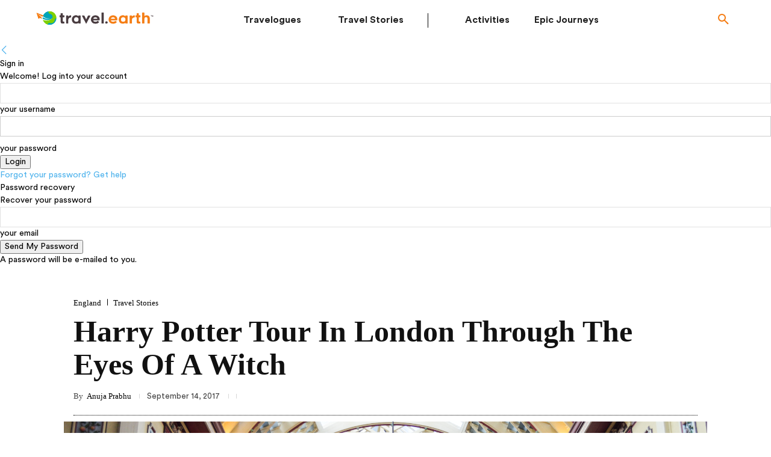

--- FILE ---
content_type: text/html; charset=UTF-8
request_url: https://travel.earth/harry-potter-tour-london/
body_size: 51548
content:
<!doctype html >
<html lang="en-GB">
<head>
    <title>Harry Potter Tour In London Through The Eyes Of A Witch | Travel.Earth</title>
<link crossorigin data-rocket-preconnect href="https://d2rdhxfof4qmbb.cloudfront.net" rel="preconnect">
<link crossorigin data-rocket-preconnect href="https://www.googletagmanager.com" rel="preconnect"><link rel="preload" data-rocket-preload as="image" href="https://d2rdhxfof4qmbb.cloudfront.net/wp-content/uploads/20180221130620/iStock-499600412.jpg" fetchpriority="high">
    <meta charset="UTF-8" />
    <meta name="viewport" content="width=device-width, initial-scale=1.0">
    <link rel="pingback" href="https://travel.earth/xmlrpc.php" />
        	<link data-minify="1" rel="stylesheet" href="https://travel.earth/wp-content/cache/min/1/wp-content/themes/newspaper-child/styles1.css?ver=1763689883" />
    <link data-minify="1" rel="stylesheet" href="https://travel.earth/wp-content/cache/min/1/wp-content/themes/newspaper-child/responsivecommon.css?ver=1763689883" />
    <meta name='robots' content='index, follow, max-image-preview:large, max-snippet:-1, max-video-preview:-1' />
<link rel="preload" href="https://travel.earth/wp-includes/js/jquery/jquery.min.js" as="script"><link rel="preload" href="https://travel.earth/wp-includes/js/jquery/jquery-migrate.min.js" as="script">
	<!-- This site is optimized with the Yoast SEO plugin v22.6 - https://yoast.com/wordpress/plugins/seo/ -->
	<meta name="description" content="Inspired by this wonderful series, here&#039;s a unique take on the Harry Potter tour in London through the eyes of a visiting witch." />
	<link rel="canonical" href="https://travel.earth/harry-potter-tour-london/" />
	<meta property="og:locale" content="en_GB" />
	<meta property="og:type" content="article" />
	<meta property="og:title" content="Harry Potter Tour In London Through The Eyes Of A Witch | Travel.Earth" />
	<meta property="og:description" content="Inspired by this wonderful series, here&#039;s a unique take on the Harry Potter tour in London through the eyes of a visiting witch." />
	<meta property="og:url" content="https://travel.earth/harry-potter-tour-london/" />
	<meta property="og:site_name" content="Travel.Earth" />
	<meta property="article:publisher" content="https://www.facebook.com/traveldotearth" />
	<meta property="article:author" content="https://www.facebook.com/anuja.prabhu.7" />
	<meta property="article:published_time" content="2017-09-14T15:25:07+00:00" />
	<meta property="article:modified_time" content="2024-01-02T12:07:06+00:00" />
	<meta property="og:image" content="https://d2rdhxfof4qmbb.cloudfront.net/wp-content/uploads/20180221130620/iStock-499600412-1024x681.jpg" />
	<meta property="og:image:width" content="1024" />
	<meta property="og:image:height" content="681" />
	<meta property="og:image:type" content="image/jpeg" />
	<meta name="author" content="Anuja Prabhu" />
	<meta name="twitter:card" content="summary_large_image" />
	<meta name="twitter:creator" content="@https://twitter.com/PrabhuAnuja" />
	<meta name="twitter:site" content="@traveldotearth" />
	<meta name="twitter:label1" content="Written by" />
	<meta name="twitter:data1" content="Anuja Prabhu" />
	<meta name="twitter:label2" content="Estimated reading time" />
	<meta name="twitter:data2" content="5 minutes" />
	<script type="application/ld+json" class="yoast-schema-graph">{"@context":"https://schema.org","@graph":[{"@type":"WebPage","@id":"https://travel.earth/harry-potter-tour-london/","url":"https://travel.earth/harry-potter-tour-london/","name":"Harry Potter Tour In London Through The Eyes Of A Witch | Travel.Earth","isPartOf":{"@id":"https://travel.earth/#website"},"primaryImageOfPage":{"@id":"https://travel.earth/harry-potter-tour-london/#primaryimage"},"image":{"@id":"https://travel.earth/harry-potter-tour-london/#primaryimage"},"thumbnailUrl":"https://d2rdhxfof4qmbb.cloudfront.net/wp-content/uploads/20180221130620/iStock-499600412.jpg","datePublished":"2017-09-14T15:25:07+00:00","dateModified":"2024-01-02T12:07:06+00:00","author":{"@id":"https://travel.earth/#/schema/person/7e635ef260917371ba2e83061d9e77e2"},"description":"Inspired by this wonderful series, here's a unique take on the Harry Potter tour in London through the eyes of a visiting witch.","inLanguage":"en-GB","potentialAction":[{"@type":"ReadAction","target":["https://travel.earth/harry-potter-tour-london/"]}]},{"@type":"ImageObject","inLanguage":"en-GB","@id":"https://travel.earth/harry-potter-tour-london/#primaryimage","url":"https://d2rdhxfof4qmbb.cloudfront.net/wp-content/uploads/20180221130620/iStock-499600412.jpg","contentUrl":"https://d2rdhxfof4qmbb.cloudfront.net/wp-content/uploads/20180221130620/iStock-499600412.jpg","width":3870,"height":2573,"caption":"Leadenhall Market resembles Diagon Alley from Harry Potter."},{"@type":"WebSite","@id":"https://travel.earth/#website","url":"https://travel.earth/","name":"Travel.Earth","description":"Online Travel Publication","potentialAction":[{"@type":"SearchAction","target":{"@type":"EntryPoint","urlTemplate":"https://travel.earth/?s={search_term_string}"},"query-input":"required name=search_term_string"}],"inLanguage":"en-GB"},{"@type":"Person","@id":"https://travel.earth/#/schema/person/7e635ef260917371ba2e83061d9e77e2","name":"Anuja Prabhu","image":{"@type":"ImageObject","inLanguage":"en-GB","@id":"https://travel.earth/#/schema/person/image/4909025e8ea668a10996481972cd97b8","url":"https://secure.gravatar.com/avatar/2d61564a7b9497707aadbbf78966b9a7?s=96&d=mm&r=g","contentUrl":"https://secure.gravatar.com/avatar/2d61564a7b9497707aadbbf78966b9a7?s=96&d=mm&r=g","caption":"Anuja Prabhu"},"description":"Have you met a paradox? Meet Anuja, someone we know who is completely down for a spontaneous mountain climbing adventure and equally up for lounging on the beach side with a cold beer doing nothing. She lives on both ends of this spectrum and somewhere in between. A flexible and easy-going traveller, she loves to experiment and has a rather diverse taste for things. Her repertoire so far consists of entering the ancient Egyptian pyramids, climbing up Chanderkhani pass in the Himalayas, watching operas in Prague, exploring the Christmas markets in Europe, visiting the coffee shops of Amsterdam, canon-balling into the Kuang Si falls in Laos, visiting Angkor Wat in Siem Reap, snorkelling in Sri Lanka and the list just goes on. She has been passionate about travelling from a young age. At the age of 7 she went climbing up her first waterfall in Kodaikanal and it's been an insatiable desire since - to explore new places and try different things. She is fascinated by various cultures, nature, history and the discovery of new things. Travelling gives her restless and easily bored soul enough variety to keep going. When she isn't working or globe-trotting, she likes to read books, watch anime, coo over animals and save Pinterest art projects that may or may not see the light of day.","sameAs":["https://www.facebook.com/anuja.prabhu.7","https://www.instagram.com/prabhuanuja/","https://www.linkedin.com/in/anuja-prabhu-6092b656/","https://x.com/https://twitter.com/PrabhuAnuja"]}]}</script>
	<!-- / Yoast SEO plugin. -->


<link rel="amphtml" href="https://travel.earth/harry-potter-tour-london/amp/" /><meta name="generator" content="AMP for WP 1.0.93.2"/>    <script>
		if(screen.width<769){
        	window.location = "https://travel.earth/harry-potter-tour-london/amp/";
        }
    	</script>
<link href="https://connect.facebook.net" rel="preconnect" /><link href="https://www.googletagmanager.com" rel="preconnect" /><style id='co-authors-plus-coauthors-style-inline-css' type='text/css'>
.wp-block-co-authors-plus-coauthors.is-layout-flow [class*=wp-block-co-authors-plus]{display:inline}

</style>
<style id='co-authors-plus-avatar-style-inline-css' type='text/css'>
.wp-block-co-authors-plus-avatar :where(img){height:auto;max-width:100%;vertical-align:bottom}.wp-block-co-authors-plus-coauthors.is-layout-flow .wp-block-co-authors-plus-avatar :where(img){vertical-align:middle}.wp-block-co-authors-plus-avatar:is(.alignleft,.alignright){display:table}.wp-block-co-authors-plus-avatar.aligncenter{display:table;margin-inline:auto}

</style>
<style id='co-authors-plus-image-style-inline-css' type='text/css'>
.wp-block-co-authors-plus-image{margin-bottom:0}.wp-block-co-authors-plus-image :where(img){height:auto;max-width:100%;vertical-align:bottom}.wp-block-co-authors-plus-coauthors.is-layout-flow .wp-block-co-authors-plus-image :where(img){vertical-align:middle}.wp-block-co-authors-plus-image:is(.alignfull,.alignwide) :where(img){width:100%}.wp-block-co-authors-plus-image:is(.alignleft,.alignright){display:table}.wp-block-co-authors-plus-image.aligncenter{display:table;margin-inline:auto}

</style>
<style id='classic-theme-styles-inline-css' type='text/css'>
/*! This file is auto-generated */
.wp-block-button__link{color:#fff;background-color:#32373c;border-radius:9999px;box-shadow:none;text-decoration:none;padding:calc(.667em + 2px) calc(1.333em + 2px);font-size:1.125em}.wp-block-file__button{background:#32373c;color:#fff;text-decoration:none}
</style>
<style id='global-styles-inline-css' type='text/css'>
:root{--wp--preset--aspect-ratio--square: 1;--wp--preset--aspect-ratio--4-3: 4/3;--wp--preset--aspect-ratio--3-4: 3/4;--wp--preset--aspect-ratio--3-2: 3/2;--wp--preset--aspect-ratio--2-3: 2/3;--wp--preset--aspect-ratio--16-9: 16/9;--wp--preset--aspect-ratio--9-16: 9/16;--wp--preset--color--black: #000000;--wp--preset--color--cyan-bluish-gray: #abb8c3;--wp--preset--color--white: #ffffff;--wp--preset--color--pale-pink: #f78da7;--wp--preset--color--vivid-red: #cf2e2e;--wp--preset--color--luminous-vivid-orange: #ff6900;--wp--preset--color--luminous-vivid-amber: #fcb900;--wp--preset--color--light-green-cyan: #7bdcb5;--wp--preset--color--vivid-green-cyan: #00d084;--wp--preset--color--pale-cyan-blue: #8ed1fc;--wp--preset--color--vivid-cyan-blue: #0693e3;--wp--preset--color--vivid-purple: #9b51e0;--wp--preset--gradient--vivid-cyan-blue-to-vivid-purple: linear-gradient(135deg,rgba(6,147,227,1) 0%,rgb(155,81,224) 100%);--wp--preset--gradient--light-green-cyan-to-vivid-green-cyan: linear-gradient(135deg,rgb(122,220,180) 0%,rgb(0,208,130) 100%);--wp--preset--gradient--luminous-vivid-amber-to-luminous-vivid-orange: linear-gradient(135deg,rgba(252,185,0,1) 0%,rgba(255,105,0,1) 100%);--wp--preset--gradient--luminous-vivid-orange-to-vivid-red: linear-gradient(135deg,rgba(255,105,0,1) 0%,rgb(207,46,46) 100%);--wp--preset--gradient--very-light-gray-to-cyan-bluish-gray: linear-gradient(135deg,rgb(238,238,238) 0%,rgb(169,184,195) 100%);--wp--preset--gradient--cool-to-warm-spectrum: linear-gradient(135deg,rgb(74,234,220) 0%,rgb(151,120,209) 20%,rgb(207,42,186) 40%,rgb(238,44,130) 60%,rgb(251,105,98) 80%,rgb(254,248,76) 100%);--wp--preset--gradient--blush-light-purple: linear-gradient(135deg,rgb(255,206,236) 0%,rgb(152,150,240) 100%);--wp--preset--gradient--blush-bordeaux: linear-gradient(135deg,rgb(254,205,165) 0%,rgb(254,45,45) 50%,rgb(107,0,62) 100%);--wp--preset--gradient--luminous-dusk: linear-gradient(135deg,rgb(255,203,112) 0%,rgb(199,81,192) 50%,rgb(65,88,208) 100%);--wp--preset--gradient--pale-ocean: linear-gradient(135deg,rgb(255,245,203) 0%,rgb(182,227,212) 50%,rgb(51,167,181) 100%);--wp--preset--gradient--electric-grass: linear-gradient(135deg,rgb(202,248,128) 0%,rgb(113,206,126) 100%);--wp--preset--gradient--midnight: linear-gradient(135deg,rgb(2,3,129) 0%,rgb(40,116,252) 100%);--wp--preset--font-size--small: 11px;--wp--preset--font-size--medium: 20px;--wp--preset--font-size--large: 32px;--wp--preset--font-size--x-large: 42px;--wp--preset--font-size--regular: 15px;--wp--preset--font-size--larger: 50px;--wp--preset--spacing--20: 0.44rem;--wp--preset--spacing--30: 0.67rem;--wp--preset--spacing--40: 1rem;--wp--preset--spacing--50: 1.5rem;--wp--preset--spacing--60: 2.25rem;--wp--preset--spacing--70: 3.38rem;--wp--preset--spacing--80: 5.06rem;--wp--preset--shadow--natural: 6px 6px 9px rgba(0, 0, 0, 0.2);--wp--preset--shadow--deep: 12px 12px 50px rgba(0, 0, 0, 0.4);--wp--preset--shadow--sharp: 6px 6px 0px rgba(0, 0, 0, 0.2);--wp--preset--shadow--outlined: 6px 6px 0px -3px rgba(255, 255, 255, 1), 6px 6px rgba(0, 0, 0, 1);--wp--preset--shadow--crisp: 6px 6px 0px rgba(0, 0, 0, 1);}:where(.is-layout-flex){gap: 0.5em;}:where(.is-layout-grid){gap: 0.5em;}body .is-layout-flex{display: flex;}.is-layout-flex{flex-wrap: wrap;align-items: center;}.is-layout-flex > :is(*, div){margin: 0;}body .is-layout-grid{display: grid;}.is-layout-grid > :is(*, div){margin: 0;}:where(.wp-block-columns.is-layout-flex){gap: 2em;}:where(.wp-block-columns.is-layout-grid){gap: 2em;}:where(.wp-block-post-template.is-layout-flex){gap: 1.25em;}:where(.wp-block-post-template.is-layout-grid){gap: 1.25em;}.has-black-color{color: var(--wp--preset--color--black) !important;}.has-cyan-bluish-gray-color{color: var(--wp--preset--color--cyan-bluish-gray) !important;}.has-white-color{color: var(--wp--preset--color--white) !important;}.has-pale-pink-color{color: var(--wp--preset--color--pale-pink) !important;}.has-vivid-red-color{color: var(--wp--preset--color--vivid-red) !important;}.has-luminous-vivid-orange-color{color: var(--wp--preset--color--luminous-vivid-orange) !important;}.has-luminous-vivid-amber-color{color: var(--wp--preset--color--luminous-vivid-amber) !important;}.has-light-green-cyan-color{color: var(--wp--preset--color--light-green-cyan) !important;}.has-vivid-green-cyan-color{color: var(--wp--preset--color--vivid-green-cyan) !important;}.has-pale-cyan-blue-color{color: var(--wp--preset--color--pale-cyan-blue) !important;}.has-vivid-cyan-blue-color{color: var(--wp--preset--color--vivid-cyan-blue) !important;}.has-vivid-purple-color{color: var(--wp--preset--color--vivid-purple) !important;}.has-black-background-color{background-color: var(--wp--preset--color--black) !important;}.has-cyan-bluish-gray-background-color{background-color: var(--wp--preset--color--cyan-bluish-gray) !important;}.has-white-background-color{background-color: var(--wp--preset--color--white) !important;}.has-pale-pink-background-color{background-color: var(--wp--preset--color--pale-pink) !important;}.has-vivid-red-background-color{background-color: var(--wp--preset--color--vivid-red) !important;}.has-luminous-vivid-orange-background-color{background-color: var(--wp--preset--color--luminous-vivid-orange) !important;}.has-luminous-vivid-amber-background-color{background-color: var(--wp--preset--color--luminous-vivid-amber) !important;}.has-light-green-cyan-background-color{background-color: var(--wp--preset--color--light-green-cyan) !important;}.has-vivid-green-cyan-background-color{background-color: var(--wp--preset--color--vivid-green-cyan) !important;}.has-pale-cyan-blue-background-color{background-color: var(--wp--preset--color--pale-cyan-blue) !important;}.has-vivid-cyan-blue-background-color{background-color: var(--wp--preset--color--vivid-cyan-blue) !important;}.has-vivid-purple-background-color{background-color: var(--wp--preset--color--vivid-purple) !important;}.has-black-border-color{border-color: var(--wp--preset--color--black) !important;}.has-cyan-bluish-gray-border-color{border-color: var(--wp--preset--color--cyan-bluish-gray) !important;}.has-white-border-color{border-color: var(--wp--preset--color--white) !important;}.has-pale-pink-border-color{border-color: var(--wp--preset--color--pale-pink) !important;}.has-vivid-red-border-color{border-color: var(--wp--preset--color--vivid-red) !important;}.has-luminous-vivid-orange-border-color{border-color: var(--wp--preset--color--luminous-vivid-orange) !important;}.has-luminous-vivid-amber-border-color{border-color: var(--wp--preset--color--luminous-vivid-amber) !important;}.has-light-green-cyan-border-color{border-color: var(--wp--preset--color--light-green-cyan) !important;}.has-vivid-green-cyan-border-color{border-color: var(--wp--preset--color--vivid-green-cyan) !important;}.has-pale-cyan-blue-border-color{border-color: var(--wp--preset--color--pale-cyan-blue) !important;}.has-vivid-cyan-blue-border-color{border-color: var(--wp--preset--color--vivid-cyan-blue) !important;}.has-vivid-purple-border-color{border-color: var(--wp--preset--color--vivid-purple) !important;}.has-vivid-cyan-blue-to-vivid-purple-gradient-background{background: var(--wp--preset--gradient--vivid-cyan-blue-to-vivid-purple) !important;}.has-light-green-cyan-to-vivid-green-cyan-gradient-background{background: var(--wp--preset--gradient--light-green-cyan-to-vivid-green-cyan) !important;}.has-luminous-vivid-amber-to-luminous-vivid-orange-gradient-background{background: var(--wp--preset--gradient--luminous-vivid-amber-to-luminous-vivid-orange) !important;}.has-luminous-vivid-orange-to-vivid-red-gradient-background{background: var(--wp--preset--gradient--luminous-vivid-orange-to-vivid-red) !important;}.has-very-light-gray-to-cyan-bluish-gray-gradient-background{background: var(--wp--preset--gradient--very-light-gray-to-cyan-bluish-gray) !important;}.has-cool-to-warm-spectrum-gradient-background{background: var(--wp--preset--gradient--cool-to-warm-spectrum) !important;}.has-blush-light-purple-gradient-background{background: var(--wp--preset--gradient--blush-light-purple) !important;}.has-blush-bordeaux-gradient-background{background: var(--wp--preset--gradient--blush-bordeaux) !important;}.has-luminous-dusk-gradient-background{background: var(--wp--preset--gradient--luminous-dusk) !important;}.has-pale-ocean-gradient-background{background: var(--wp--preset--gradient--pale-ocean) !important;}.has-electric-grass-gradient-background{background: var(--wp--preset--gradient--electric-grass) !important;}.has-midnight-gradient-background{background: var(--wp--preset--gradient--midnight) !important;}.has-small-font-size{font-size: var(--wp--preset--font-size--small) !important;}.has-medium-font-size{font-size: var(--wp--preset--font-size--medium) !important;}.has-large-font-size{font-size: var(--wp--preset--font-size--large) !important;}.has-x-large-font-size{font-size: var(--wp--preset--font-size--x-large) !important;}
:where(.wp-block-post-template.is-layout-flex){gap: 1.25em;}:where(.wp-block-post-template.is-layout-grid){gap: 1.25em;}
:where(.wp-block-columns.is-layout-flex){gap: 2em;}:where(.wp-block-columns.is-layout-grid){gap: 2em;}
:root :where(.wp-block-pullquote){font-size: 1.5em;line-height: 1.6;}
</style>
<link data-minify="1" rel="preload" id="parent-style" href="https://travel.earth/wp-content/cache/min/1/wp-content/themes/Newspaper/style.css?ver=1763689887"  media="all" as="style" onload="this.onload=null;this.rel='stylesheet'" /><noscript><link data-minify="1" rel='stylesheet' id='parent-style-css' href='https://travel.earth/wp-content/cache/min/1/wp-content/themes/Newspaper/style.css?ver=1763689887' type='text/css' media='all' />
</noscript><link data-minify="1" rel='stylesheet' id='algolia-autocomplete-css' href='https://travel.earth/wp-content/cache/min/1/wp-content/plugins/wp-search-with-algolia/css/algolia-autocomplete.css?ver=1763689887' type='text/css' media='all' />
<script type="text/javascript" src="https://travel.earth/wp-includes/js/jquery/jquery.min.js?ver=3.7.1" id="jquery-core-js"></script>
<script type="text/javascript" id="jquery-migrate-js" data-type="lazy" data-src="https://travel.earth/wp-includes/js/jquery/jquery-migrate.min.js?ver=3.4.1"></script>
<link rel="preload" as="image" href="https://d2rdhxfof4qmbb.cloudfront.net/wp-content/uploads/20180221130620/iStock-499600412-696x385.jpg" fetchpriority="high"><link rel="preload" as="image" href="https://d2rdhxfof4qmbb.cloudfront.net/wp-content/uploads/2024/02/9-horizontal_11zon-696x218.jpg" fetchpriority="high"><link rel="preload" as="image" href="https://d2rdhxfof4qmbb.cloudfront.net/wp-content/uploads/2024/02/9-side_11zon.jpg" fetchpriority="high"><!--[if lt IE 9]><script src="https://cdnjs.cloudflare.com/ajax/libs/html5shiv/3.7.3/html5shiv.js"></script><![endif]-->
        <script>
        window.tdb_globals = {"wpRestNonce":"dfc16463e8","wpRestUrl":"https:\/\/travel.earth\/wp-json\/","permalinkStructure":"\/%postname%\/","globalSettings":{"tdcSavingHistory":false},"isAjax":false,"isAdminBarShowing":false,"autoloadScrollPercent":50,"postAutoloadStatus":"off","origPostEditUrl":null};
    </script>
    
    <style id="tdb-global-colors">
        :root {--accent-color: #fff;}
    </style>
	
		<style>
			.algolia-search-highlight {
				background-color: #fffbcc;
				border-radius: 2px;
				font-style: normal;
			}
		</style>
		<!-- Google Tag Manager -->
<script data-type="lazy" data-src="[data-uri]"></script>
<!-- End Google Tag Manager -->
<!-- JS generated by theme -->

<script>
    
    

	    var tdBlocksArray = []; //here we store all the items for the current page

	    //td_block class - each ajax block uses a object of this class for requests
	    function tdBlock() {
		    this.id = '';
		    this.block_type = 1; //block type id (1-234 etc)
		    this.atts = '';
		    this.td_column_number = '';
		    this.td_current_page = 1; //
		    this.post_count = 0; //from wp
		    this.found_posts = 0; //from wp
		    this.max_num_pages = 0; //from wp
		    this.td_filter_value = ''; //current live filter value
		    this.is_ajax_running = false;
		    this.td_user_action = ''; // load more or infinite loader (used by the animation)
		    this.header_color = '';
		    this.ajax_pagination_infinite_stop = ''; //show load more at page x
	    }


        // td_js_generator - mini detector
        (function(){
            var htmlTag = document.getElementsByTagName("html")[0];

	        if ( navigator.userAgent.indexOf("MSIE 10.0") > -1 ) {
                htmlTag.className += ' ie10';
            }

            if ( !!navigator.userAgent.match(/Trident.*rv\:11\./) ) {
                htmlTag.className += ' ie11';
            }

	        if ( navigator.userAgent.indexOf("Edge") > -1 ) {
                htmlTag.className += ' ieEdge';
            }

            if ( /(iPad|iPhone|iPod)/g.test(navigator.userAgent) ) {
                htmlTag.className += ' td-md-is-ios';
            }

            var user_agent = navigator.userAgent.toLowerCase();
            if ( user_agent.indexOf("android") > -1 ) {
                htmlTag.className += ' td-md-is-android';
            }

            if ( -1 !== navigator.userAgent.indexOf('Mac OS X')  ) {
                htmlTag.className += ' td-md-is-os-x';
            }

            if ( /chrom(e|ium)/.test(navigator.userAgent.toLowerCase()) ) {
               htmlTag.className += ' td-md-is-chrome';
            }

            if ( -1 !== navigator.userAgent.indexOf('Firefox') ) {
                htmlTag.className += ' td-md-is-firefox';
            }

            if ( -1 !== navigator.userAgent.indexOf('Safari') && -1 === navigator.userAgent.indexOf('Chrome') ) {
                htmlTag.className += ' td-md-is-safari';
            }

            if( -1 !== navigator.userAgent.indexOf('IEMobile') ){
                htmlTag.className += ' td-md-is-iemobile';
            }

        })();




        var tdLocalCache = {};

        ( function () {
            "use strict";

            tdLocalCache = {
                data: {},
                remove: function (resource_id) {
                    delete tdLocalCache.data[resource_id];
                },
                exist: function (resource_id) {
                    return tdLocalCache.data.hasOwnProperty(resource_id) && tdLocalCache.data[resource_id] !== null;
                },
                get: function (resource_id) {
                    return tdLocalCache.data[resource_id];
                },
                set: function (resource_id, cachedData) {
                    tdLocalCache.remove(resource_id);
                    tdLocalCache.data[resource_id] = cachedData;
                }
            };
        })();

    
    
var td_viewport_interval_list=[{"limitBottom":767,"sidebarWidth":228},{"limitBottom":1018,"sidebarWidth":300},{"limitBottom":1140,"sidebarWidth":324}];
var tdc_is_installed="yes";
var td_ajax_url="https:\/\/travel.earth\/wp-admin\/admin-ajax.php?td_theme_name=Newspaper&v=12.2";
var td_get_template_directory_uri="https:\/\/travel.earth\/wp-content\/plugins\/td-composer\/legacy\/common";
var tds_snap_menu="";
var tds_logo_on_sticky="";
var tds_header_style="";
var td_please_wait="Please wait...";
var td_email_user_pass_incorrect="User or password incorrect!";
var td_email_user_incorrect="Email or username incorrect!";
var td_email_incorrect="Email incorrect!";
var td_user_incorrect="Username incorrect!";
var td_email_user_empty="Email or username empty!";
var td_pass_empty="Pass empty!";
var td_pass_pattern_incorrect="Invalid Pass Pattern!";
var td_retype_pass_incorrect="Retyped Pass incorrect!";
var tds_more_articles_on_post_enable="";
var tds_more_articles_on_post_time_to_wait="";
var tds_more_articles_on_post_pages_distance_from_top=0;
var tds_theme_color_site_wide="#f57f18";
var tds_smart_sidebar="enabled";
var tdThemeName="Newspaper";
var td_magnific_popup_translation_tPrev="Previous (Left arrow key)";
var td_magnific_popup_translation_tNext="Next (Right arrow key)";
var td_magnific_popup_translation_tCounter="%curr% of %total%";
var td_magnific_popup_translation_ajax_tError="The content from %url% could not be loaded.";
var td_magnific_popup_translation_image_tError="The image #%curr% could not be loaded.";
var tdBlockNonce="f66287aef0";
var tdDateNamesI18n={"month_names":["January","February","March","April","May","June","July","August","September","October","November","December"],"month_names_short":["Jan","Feb","Mar","Apr","May","Jun","Jul","Aug","Sep","Oct","Nov","Dec"],"day_names":["Sunday","Monday","Tuesday","Wednesday","Thursday","Friday","Saturday"],"day_names_short":["Sun","Mon","Tue","Wed","Thu","Fri","Sat"]};
var tdb_modal_confirm="Save";
var tdb_modal_cancel="Cancel";
var tdb_modal_confirm_alt="Yes";
var tdb_modal_cancel_alt="No";
var td_ad_background_click_link="";
var td_ad_background_click_target="";
</script>

<!-- Facebook Pixel Code -->
<script data-type="lazy" data-src="[data-uri]"></script>
<noscript><img height="1" width="1" style="display:none"
src="https://www.facebook.com/tr?id=456272757911059&ev=PageView&noscript=1"
/></noscript>
<!-- End Facebook Pixel Code -->

<!-- Global site tag (gtag.js) - Google Analytics -->
<script async src="https://www.googletagmanager.com/gtag/js?id=G-7CNW5Q0FW1"></script>
<script>
  window.dataLayer = window.dataLayer || [];
  function gtag(){dataLayer.push(arguments);}
  gtag('js', new Date());
  gtag('config', 'G-7CNW5Q0FW1', {cookie_flags: 'SameSite=None;Secure'});
</script><link rel="icon" href="https://d2rdhxfof4qmbb.cloudfront.net/wp-content/uploads/20180516174145/cropped-TravelEarth_Icon-32x32.png" sizes="32x32" />
<link rel="icon" href="https://d2rdhxfof4qmbb.cloudfront.net/wp-content/uploads/20180516174145/cropped-TravelEarth_Icon-192x192.png" sizes="192x192" />
<link rel="apple-touch-icon" href="https://d2rdhxfof4qmbb.cloudfront.net/wp-content/uploads/20180516174145/cropped-TravelEarth_Icon-180x180.png" />
<meta name="msapplication-TileImage" content="https://d2rdhxfof4qmbb.cloudfront.net/wp-content/uploads/20180516174145/cropped-TravelEarth_Icon-270x270.png" />

<!-- Button style compiled by theme -->

<style>
    .tdm_block_column_content:hover .tdm-col-content-title-url .tdm-title,
                .tds-button2 .tdm-btn-text,
                .tds-button2 i,
                .tds-button5:hover .tdm-btn-text,
                .tds-button5:hover i,
                .tds-button6 .tdm-btn-text,
                .tds-button6 i,
                .tdm_block_list .tdm-list-item i,
                .tdm_block_pricing .tdm-pricing-feature i,
                body .tdm-social-item i {
                    color: #f57f18;
                }
                .tds-button1,
                .tds-button6:after,
                .tds-title2 .tdm-title-line:after,
                .tds-title3 .tdm-title-line:after,
                .tdm_block_pricing.tdm-pricing-featured:before,
                .tdm_block_pricing.tds_pricing2_block.tdm-pricing-featured .tdm-pricing-header,
                .tds-progress-bar1 .tdm-progress-bar:after,
                .tds-progress-bar2 .tdm-progress-bar:after,
                .tds-social3 .tdm-social-item {
                    background-color: #f57f18;
                }
                .tds-button2:before,
                .tds-button6:before,
                .tds-progress-bar3 .tdm-progress-bar:after {
                  border-color: #f57f18;
                }
                .tdm-btn-style1 {
					background-color: #f57f18;
				}
				.tdm-btn-style2:before {
				    border-color: #f57f18;
				}
				.tdm-btn-style2 {
				    color: #f57f18;
				}
				.tdm-btn-style3 {
				    -webkit-box-shadow: 0 2px 16px #f57f18;
                    -moz-box-shadow: 0 2px 16px #f57f18;
                    box-shadow: 0 2px 16px #f57f18;
				}
				.tdm-btn-style3:hover {
				    -webkit-box-shadow: 0 4px 26px #f57f18;
                    -moz-box-shadow: 0 4px 26px #f57f18;
                    box-shadow: 0 4px 26px #f57f18;
				}
</style>

<script>window.dataLayer = window.dataLayer || []; window.dataLayer.push({ 'page_group': 'ACT'});</script>	<style id="tdw-css-placeholder"></style>    <style type="text/css">
      .container,.container-fluid,.container-lg,.container-md,.container-sm,.container-xl{width:100%;padding-right:15px;padding-left:15px;margin-right:auto;margin-left:auto}.p-0{padding:0!important}.d-flex{display:-ms-flexbox!important;display:flex!important}.align-items-center{-ms-flex-align:center!important;align-items:center!important}.justify-content-between{-ms-flex-pack:justify!important;justify-content:space-between!important}.justify-content-end{-ms-flex-pack:end!important;justify-content:flex-end!important}.bg-transparent{background-color:transparent!important}.navbar{position:relative;display:-ms-flexbox;display:flex;-ms-flex-wrap:wrap;flex-wrap:wrap;-ms-flex-align:center;align-items:center;-ms-flex-pack:justify;justify-content:space-between;padding:.5rem 1rem}.navbar-toggler{padding:.25rem .75rem;font-size:1.25rem;line-height:1;background-color:transparent;border:1px solid transparent;border-radius:.25rem}[type=button]:not(:disabled),[type=reset]:not(:disabled),[type=submit]:not(:disabled),button:not(:disabled){cursor:pointer}.navbar-collapse{flex-grow:1;align-items:center}.wantispam-required-fields{display: none}
      @media screen and (min-width: 992px) {
        .navbar-expand-lg {
            -ms-flex-flow: row nowrap;
            flex-flow: row nowrap;
            -ms-flex-pack: start;
            justify-content: flex-start;
        }
        .navbar-expand-lg .navbar-toggler {
            display: none;
        }
        .navbar-expand-lg .navbar-collapse {
            display: -ms-flexbox!important;
            display: flex!important;
            -ms-flex-preferred-size: auto;
            flex-basis: auto;
        }
      }
    </style>
    <style type="text/css">
     body .td-main-content-wrap.td-container-wrap.contentpost .tdb_category_description p,body.page-template-default.page h2.td-block-title span,body.page-template-default.page p{font-family:CircularStdFont-Normal!important}.error404 .td-main-content-wrap{background-color:#000}header .header_menu li:nth-child(4){border-right:none}#myHeader .vc_column.tdi_200{padding-top:0!important}footer{padding-bottom:20px}.single-format-video header.td-post-title{display:none!important}.td-ss-main-content .td-post-header header.td-post-title{position:inherit!important}.tdb_single_bg_featured_image.tdi_201{display:inherit;float:none}.td-standard-pack .tdi_200.newheader{margin-top:0!important}.single-post #myHeader{padding:10px 0}.td-icon-search:before{content:'\e80a'}[class*=" td-icon-"]:before,[class^=td-icon-]:before{font-family:newspaper;speak:none;font-style:normal;font-weight:400;font-variant:normal;text-transform:none;line-height:1;text-align:center;-webkit-font-smoothing:antialiased;-moz-osx-font-smoothing:grayscale}
    </style>
    <style type="text/css">
        .header_menu .signup, .header_menu .login{
              visibility: hidden;
        }
        header.td-post-title{
            top: inherit;
            background: none;
        }
        @media screen and (max-width: 767px) {
            footer .footer_middle .footer_blog_card .post_name+div {
                font-size: 7px;
                line-height: 5px;
            }
            footer .footer_last .footer_part_one ul.footer_menu.d-flex li{
               margin-left: 0px;
            }
        }
        @media screen and (min-width: 768px) {
            footer .footer_first .things_menu{
                margin: 0;
                padding: 0;
                list-style: none;
                display: flex;
                flex-wrap: wrap;
                flex-direction: row;
                gap:  inherit;
             }

            footer .footer_first .things_menu li {
              margin-right: 0.5rem;
              margin-top: 0.5rem;
              margin-bottom: 0.5rem;
              display: flex;
              align-items: center;
            }
             
            footer .footer_first .things_menu li:not(:last-child):after{
                content: "";
                height: 0.75rem;
                border-right: 1px solid  #B3B3B3;
            }
            footer .footer_first .things_menu a{
               word-break: inherit;
               margin-right: 0.5rem;
            }

            footer .footer_first .things_menu a{
                font-size: 14px;
            }
        }
    </style>
        <script data-type="lazy" data-src="[data-uri]"></script>
<style id="rocket-lazyrender-inline-css">[data-wpr-lazyrender] {content-visibility: auto;}</style><meta name="generator" content="WP Rocket 3.19.4" data-wpr-features="wpr_minify_js wpr_preconnect_external_domains wpr_automatic_lazy_rendering wpr_oci wpr_minify_css wpr_cdn wpr_preload_links wpr_desktop" /></head>

<body data-rsssl=1 class="post-template-default single single-post postid-723 single-format-standard section-normal-padding td-standard-pack harry-potter-tour-london global-block-template-1 td-romania-news tdb_template_47526 tdb-template  tdc-header-template  tdc-footer-template td-full-layout" itemscope="itemscope" itemtype="https://schema.org/WebPage">
<noscript><iframe src="https://www.googletagmanager.com/ns.html?id=GTM-KHK9HSW"
height="0" width="0" style="display:none;visibility:hidden"></iframe></noscript>
<header  id="myHeader">
      <div  class="container">
        <nav class="p-0 navbar navbar-expand-lg align-items-center justify-content-between bg-transparent">
          <div class="site-logo">
            <a href="https://travel.earth/">
              <img src="https://d2rdhxfof4qmbb.cloudfront.net/wp-content/uploads/2023/06/header-logo.png" alt="headerlogo" class="img-fluid" height="36" width="225" />
            </a>
          </div>
          <button class="navbar-toggler" type="button" data-toggle="collapse" data-target="#navbarSupportedContent" aria-controls="navbarSupportedContent" aria-expanded="false" aria-label="Toggle navigation">
            <span class="navbar-toggler-mobile">
              <svg
                xmlns="http://www.w3.org/2000/svg"
                width="13"
                height="10"
                viewbox="0 0 13 10"
                fill="none"
              >
                <path
                  fill-rule="evenodd"
                  clip-rule="evenodd"
                  d="M12.2015 8.46768H1H12.2015Z"
                  fill="white"
                />
                <path
                  d="M12.2015 8.46768H1"
                  stroke="white"
                  stroke-width="1.5"
                  stroke-linecap="round"
                  stroke-linejoin="round"
                />
                <path
                  fill-rule="evenodd"
                  clip-rule="evenodd"
                  d="M8.46769 4.73386H1H8.46769Z"
                  fill="white"
                />
                <path
                  d="M8.46769 4.73386H1"
                  stroke="white"
                  stroke-width="1.5"
                  stroke-linecap="round"
                  stroke-linejoin="round"
                />
                <path
                  fill-rule="evenodd"
                  clip-rule="evenodd"
                  d="M12.2015 1H1H12.2015Z"
                  fill="white"
                />
                <path
                  d="M12.2015 1H1"
                  stroke="white"
                  stroke-width="1.5"
                  stroke-linecap="round"
                  stroke-linejoin="round"
                />
              </svg>
              Menu
            </span>
          </button>

          <div class="collapse navbar-collapse justify-content-end" id="navbarSupportedContent">
            <div class="header_menu">
                            <ul class="d-flex align-items-center justify-content-between">
                <li><a href="https://travel.earth/travelogues/">Travelogues</a></li>
                <li><a href="https://travel.earth/category/topics-of-interest/travel-stories/">Travel Stories</a></li>
                <li><a href="https://travel.earth/activities/">Activities</a></li>
                <li><a href="https://travel.earth/epic-journeys/">Epic Journeys</a></li>
              </ul>
            </div>
          <div class="vc_column tdi_200 newheader wpb_column vc_column_container tdc-column td-pb-span3">
<style scoped="">
.tdi_201 .tdb-drop-down-search{
  width: 300px;
}
.tdi_200.newheader{
  vertical-align: baseline;
}
.tdi_200.newheader > .wpb_wrapper,.tdi_200.newheader > .wpb_wrapper > .tdc-elements{
  display: block;
}
.tdi_200.newheader > .wpb_wrapper > .tdc-elements{
  width: 100%;
}
.tdi_200.newheader > .wpb_wrapper > .vc_row_inner{
  width: auto;
}
.tdi_200.newheader > .wpb_wrapper{
  width: auto;
  height: auto;
}
.tdi_200.newheader{
  width:20% !important;
}

</style><div class="wpb_wrapper"><div class="td_block_wrap tdb_header_search tdi_201 tdb-header-search-trigger-enabled td-pb-border-top td_block_template_1 tdb-header-align" data-td-block-uid="tdi_201">
<style>
/* custom css */
.tdb-header-search-trigger-enabled .tdb-drop-down-search-open,.tdb-header-search-trigger-enabled .tdb-drop-down-search-open+.tdb-head-search-btn:after{visibility:visible !important;opacity:1 !important;-webkit-transform:translate3d(0,0,0);transform:translate3d(0,0,0) !important}
.tdb_module_header{width:100%;padding-bottom:0}.tdb_module_header .td-module-container{display:flex;flex-direction:column;position:relative}.tdb_module_header .td-module-container:before{content:'';position:absolute;bottom:0;left:0;width:100%;height:1px}.tdb_module_header .td-image-wrap{display:block;position:relative;padding-bottom:70%}.tdb_module_header .td-image-container{position:relative;width:100%;flex:0 0 auto}.tdb_module_header .td-module-thumb{margin-bottom:0}.tdb_module_header .td-module-meta-info{width:100%;margin-bottom:0;padding:7px 0 0;z-index:1;border:0 solid #eaeaea;min-height:0}.tdb_module_header .entry-title{margin:0;font-size:13px;font-weight:500;line-height:18px}.tdb_module_header .td-module-comments,.tdb_module_header .td-post-author-name,.tdb_module_header .td-post-date{vertical-align:text-top}.tdb_module_header .td-post-author-name,.tdb_module_header .td-post-date{top:3px}.tdb_module_header .td-thumb-css{width:100%;height:100%;position:absolute;background-size:cover;background-position:center center}.tdb_module_header .td-category-pos-image .td-post-category:not(.td-post-extra-category),.tdb_module_header .td-post-vid-time{position:absolute;z-index:2;bottom:0}.tdb_module_header .td-category-pos-image .td-post-category:not(.td-post-extra-category){left:0}.tdb_module_header .td-post-vid-time{right:0;background-color:#000;padding:3px 6px 4px;font-family:'Open Sans','Open Sans Regular',sans-serif;font-size:10px;font-weight:600;line-height:1;color:#fff}.tdb_module_header .td-excerpt{margin:20px 0 0;line-height:21px}.tdb_module_header .td-read-more{margin:20px 0 0}.tdb_module_search .tdb-author-photo{display:inline-block}.tdb_module_search .tdb-author-photo,.tdb_module_search .tdb-author-photo img{vertical-align:middle}.tdb_module_search .td-post-author-name{white-space:normal}.tdb_header_search{margin-bottom:0;clear:none}.tdb_header_search .tdb-block-inner{position:relative;display:inline-block;width:100%}.tdb_header_search .tdb-search-form{position:relative;padding:20px;border-width:3px 0 0;border-style:solid;border-color:#4db2ec;pointer-events:auto}.tdb_header_search .tdb-search-form:before{content:'';position:absolute;top:0;left:0;width:100%;height:100%;background-color:#fff}.tdb_header_search .tdb-search-form-inner{position:relative;display:flex;background-color:#fff}.tdb_header_search .tdb-search-form-inner:after{content:'';position:absolute;top:0;left:0;width:100%;height:100%;border:1px solid #e1e1e1;pointer-events:none}.tdb_header_search .tdb-head-search-placeholder{position:absolute;top:50%;transform:translateY(-50%);padding:3px 9px;font-size:12px;line-height:21px;color:#999;-webkit-transition:.3s;transition:.3s;pointer-events:none}.tdb-head-search-form-input:not(:placeholder-shown)~.tdb-head-search-placeholder,.tdb_header_search .tdb-head-search-form-input:focus+.tdb-head-search-placeholder{opacity:0}.tdb_header_search .tdb-head-search-form-btn,.tdb_header_search .tdb-head-search-form-input{height:auto;min-height:32px}.tdb_header_search .tdb-head-search-form-input{color:#444;flex:1;background-color:transparent;border:0}.tdb_header_search .tdb-head-search-form-input.tdb-head-search-nofocus{color:transparent;text-shadow:0 0 0 #444}.tdb_header_search .tdb-head-search-form-btn{margin-bottom:0;padding:0 15px;background-color:#222;font-family:Roboto,sans-serif;font-size:13px;font-weight:500;color:#fff;-webkit-transition:.3s;transition:.3s;z-index:1}.tdb_header_search .tdb-head-search-form-btn:hover{background-color:#4db2ec}.tdb_header_search .tdb-head-search-form-btn i,.tdb_header_search .tdb-head-search-form-btn span{display:inline-block;vertical-align:middle}.tdb_header_search .tdb-head-search-form-btn i{font-size:12px}.tdb_header_search .tdb-head-search-form-btn .tdb-head-search-form-btn-icon{position:relative}.tdb_header_search .tdb-head-search-form-btn .tdb-head-search-form-btn-icon-svg{line-height:0}.tdb_header_search .tdb-head-search-form-btn svg{width:12px;height:auto}.tdb_header_search .tdb-head-search-form-btn svg,.tdb_header_search .tdb-head-search-form-btn svg *{fill:#fff;-webkit-transition:.3s;transition:.3s}.tdb_header_search .tdb-aj-search-results{padding:20px;border-width:1px 0;border-style:solid;border-color:#ededed;background-color:#fff}.tdb_header_search .tdb-aj-search-results .td_module_wrap:last-child,.tdi_201 .td_module_wrap:nth-last-child(-n+1){margin-bottom:0;padding-bottom:0}.tdb_header_search .tdb-aj-search-results .td_module_wrap:last-child .td-module-container:before,.tdi_201 .entry-review-stars,.tdi_201 .td-module-comments,.tdi_201 .td-post-author-name,.tdi_201 .td-post-category:not(.td-post-extra-category),.tdi_201 .td-read-more,.tdi_201 .td_module_wrap:nth-last-child(-n+1) .td-module-container:before{display:none}.tdb_header_search .tdb-aj-search-inner{display:flex;flex-wrap:wrap}.tdb_header_search .tdb-aj-search-inner:after,.tdb_header_search .tdb-aj-search-inner:before{display:table;content:'';line-height:0}.tdb_header_search .tdb-aj-search-inner:after{clear:both}.tdb_header_search .result-msg{padding:4px 0 6px;font-family:Roboto,sans-serif;font-size:12px;font-style:italic;background-color:#fff}.tdb_header_search .result-msg a{color:#222}.tdb_header_search .result-msg a:hover,.tdb_header_search .td_module_wrap:hover .entry-title a,.tdb_header_search .tdb-aj-cur-element .entry-title a,.tdb_header_search .tdb-aj-sr-taxonomy:hover{color:#4db2ec}.tdb_header_search .td-module-meta-info,.tdb_header_search .td-next-prev-wrap{text-align:left}.tdc-dragged .tdb-drop-down-search,.tdc-dragged .tdb-head-search-btn:after{visibility:hidden!important;opacity:0!important;-webkit-transition:.3s;transition:.3s}.tdb-header-search-trigger-enabled{z-index:1000}.tdb-header-search-trigger-enabled .tdb-head-search-btn{display:flex;align-items:center;position:relative;text-align:center;color:#4db2ec}.tdb-header-search-trigger-enabled .tdb-head-search-btn:after{visibility:hidden;opacity:0;content:'';display:block;position:absolute;bottom:0;left:0;right:0;margin:0 auto;width:0;height:0;border-style:solid;border-width:0 6.5px 7px;-webkit-transform:translate3d(0,20px,0);transform:translate3d(0,20px,0);-webkit-transition:.4s;transition:.4s;border-color:transparent transparent #4db2ec}.tdb-header-search-trigger-enabled .tdb-drop-down-search-open,.tdb-header-search-trigger-enabled .tdb-drop-down-search-open+.tdb-head-search-btn:after{visibility:visible;opacity:1;-webkit-transform:translate3d(0,0,0);transform:translate3d(0,0,0)}.tdb-header-search-trigger-enabled .tdb-search-icon,.tdb-header-search-trigger-enabled .tdb-search-icon-svg svg *,.tdb-header-search-trigger-enabled .tdb-search-txt{-webkit-transition:.3s ease-in-out;transition:.3s ease-in-out}.tdb-header-search-trigger-enabled .tdb-search-icon-svg{display:flex;align-items:center;justify-content:center}.tdb-header-search-trigger-enabled .tdb-search-icon-svg svg{height:auto}.tdb-header-search-trigger-enabled .tdb-search-icon-svg svg,.tdb-header-search-trigger-enabled .tdb-search-icon-svg svg *{fill:#4db2ec}.tdb-header-search-trigger-enabled .tdb-search-txt{position:relative;line-height:1}.tdb-header-search-trigger-enabled .tdb-drop-down-search{visibility:hidden;opacity:0;position:absolute;top:100%;left:0;-webkit-transform:translate3d(0,20px,0);transform:translate3d(0,20px,0);-webkit-transition:.4s;transition:.4s;pointer-events:none;z-index:10}.tdb-header-search-trigger-enabled .tdb-drop-down-search-inner{position:relative;max-width:300px;pointer-events:all}.rtl .tdb-header-search-trigger-enabled .tdb-drop-down-search-inner{margin-left:0;margin-right:auto}.tdb_header_search .tdb-aj-srs-title{margin-bottom:10px;font-family:Roboto,sans-serif;font-weight:500;font-size:13px;line-height:1.3;color:#888}.tdb_header_search .tdb-aj-sr-taxonomies{display:flex;flex-direction:column}.tdb_header_search .tdb-aj-sr-taxonomy{font-family:Roboto,sans-serif;font-size:13px;font-weight:500;line-height:18px;color:#111}.tdb_header_search .tdb-aj-sr-taxonomy:not(:last-child){margin-bottom:5px}.tdi_201 .tdb-head-search-btn i{font-size:20px;width:48px;height:48px;line-height:48px;color:#f57f18}.tdi_201 .tdb-head-search-btn svg{width:20px}.tdi_201 .tdb-search-icon-svg{width:48px;height:48px}.tdi_201{display:inline-block;float:right;clear:none}.tdi_201 .tdb-head-search-form-btn-icon,.tdi_201 .tdb-search-txt{top:0}.tdi_201 .tdb-drop-down-search{left:auto;right:0}.tdi_201 .tdb-aj-search,.tdi_201 .tdb-search-form,body .tdi_201 .tdb-drop-down-search-inner{margin-left:auto;margin-right:0}.tdi_201 .result-msg{text-align:center}.tdi_201 .tdb-head-search-btn svg,.tdi_201 .tdb-head-search-btn svg *,.tdi_201 .tdb-head-search-form-btn svg,.tdi_201 .tdb-head-search-form-btn svg *{fill:#f57f18}.tdi_201 .tdb-drop-down-search-inner{box-shadow:0 2px 6px 0 rgba(0,0,0,.2)}.tdi_201 .tdb-head-search-form-btn i{color:#f57f18}.tdi_201 .td_module_wrap{width:100%;float:left;padding-left:11px;padding-right:11px;padding-bottom:10px;margin-bottom:10px}.tdi_201 .tdb-aj-search-inner{margin-left:-11px;margin-right:-11px}.tdi_201 .td-module-container:before{bottom:-10px;border-color:#eaeaea}.tdi_201 .td-module-container{border-color:#eaeaea;flex-direction:row}.tdi_201 .entry-thumb{background-position:center 50%}.tdi_201 .td-image-container{flex:0 0 30%;width:30%;display:block;order:0}.ie10 .tdi_201 .td-image-container,.ie11 .tdi_201 .td-image-container{flex:0 0 auto}.ie10 .tdi_201 .td-module-meta-info,.ie11 .tdi_201 .td-module-meta-info{flex:1}.tdi_201 .td-post-vid-time{display:block}.tdi_201 .td-module-meta-info{padding:2px 0 0 15px;border-color:#eaeaea}.tdi_201 .entry-title{margin:0 0 5px}.tdi_201 .td-excerpt{column-count:1;column-gap:48px;display:none}.tdi_201 .td-author-date{display:inline}.tdi_201 .td-icon-star,.tdi_201 .td-icon-star-empty,.tdi_201 .td-icon-star-half{font-size:15px}.tdi_201 .tdb-author-photo .avatar{width:20px;height:20px;margin-right:6px;border-radius:50%}

/* landscape */
@media (min-width: 1019px) and (max-width: 1140px){
.tdi_201 .td_module_wrap{
          padding-bottom: 10px !important;
          margin-bottom: 10px !important;
        
          padding-bottom: 10px;
          margin-bottom: 10px;
        }.tdi_201 .td_module_wrap:nth-last-child(-n+1){
          margin-bottom: 0 !important;
          padding-bottom: 0 !important;
        }.tdi_201 .td_module_wrap .td-module-container:before{
          display: block !important;
        }.tdi_201 .td_module_wrap:nth-last-child(-n+1) .td-module-container:before{
          display: none !important;
        }.tdi_201 .td-module-container:before{
          bottom: -10px;
        }
}

/* portrait */
@media (min-width: 768px) and (max-width: 1018px){
.tdi_201 .td_module_wrap{
          padding-bottom: 10px !important;
          margin-bottom: 10px !important;
        
          padding-bottom: 10px;
          margin-bottom: 10px;
        }.tdi_201 .td_module_wrap:nth-last-child(-n+1){
          margin-bottom: 0 !important;
          padding-bottom: 0 !important;
        }.tdi_201 .td_module_wrap .td-module-container:before{
          display: block !important;
        }.tdi_201 .td_module_wrap:nth-last-child(-n+1) .td-module-container:before{
          display: none !important;
        }.tdi_201 .td-module-container:before{
          bottom: -10px;
        }
}

/* phone */
@media (max-width: 767px){
.header_menu .signup, .header_menu .login{ display: none !important;}
#myHeader .tdi_201{ display: contents; }
.vc_column.tdi_200 {
  width: auto !important;
}
.tdi_201 .td_module_wrap{ padding-bottom: 10px !important; margin-bottom: 10px !important; padding-bottom: 10px; margin-bottom: 10px; }
.tdi_201 .td_module_wrap:nth-last-child(-n+1){ margin-bottom: 0 !important; padding-bottom: 0 !important; }
.tdi_201 .td_module_wrap .td-module-container:before{ display: block !important;}
.tdi_201 .td_module_wrap:nth-last-child(-n+1) .td-module-container:before{ display: none !important; }
.tdi_201 .td-module-container:before{ bottom: -10px; }
}
</style><div class="tdb-block-inner td-fix-index"><div class="tdb-drop-down-search" aria-labelledby="td-header-search-button"><div class="tdb-drop-down-search-inner"><form action="https://travel.earth/" class="tdb-search-form"><div class="tdb-search-form-inner"><input class="tdb-head-search-form-input aa-input" placeholder=" " type="text" value="" name="s" autocomplete="off" spellcheck="false" role="combobox" aria-autocomplete="list" aria-expanded="false" aria-owns="algolia-autocomplete-listbox-4" dir="auto" style=""><pre aria-hidden="true" style="position: absolute; visibility: hidden; white-space: pre; font-family: &quot;Roboto Slab&quot;; font-size: 12px; font-style: normal; font-variant: normal; font-weight: 400; word-spacing: 0px; letter-spacing: normal; text-indent: 0px; text-rendering: auto; text-transform: none;"></pre><input type="hidden" value="post" name="post_type"><button class="wpb_button wpb_btn-inverse btn tdb-head-search-form-btn" type="submit"><span>Search</span></button></div></form><div class="tdb-aj-search"></div></div></div><a href="#" role="button" aria-label="Search" class="tdb-head-search-btn dropdown-toggle" data-toggle="dropdown"><i class="tdb-search-icon td-icon-search"></i></a></div></div> <!-- ./block --></div></div>
          </div>
        </nav>
        <!--  -->
      </div>
    </header>
    <div  class="mt-70px p-0"></div>
    <div  id="td-outer-wrap" class="td-theme-wrap">    <div id="tdb-autoload-article" data-autoload="off" data-autoload-org-post-id="723" data-autoload-type="" data-autoload-count="5" >
    <style>
        .tdb-autoload-wrap {
            position: relative;
        }
        .tdb-autoload-wrap .tdb-loader-autoload {
            top: auto !important;
            bottom: 50px !important;
        }
        .tdb-autoload-debug {
            display: none;
            width: 1068px;
            margin-right: auto;
            margin-left: auto;
        }
        @media (min-width: 1019px) and (max-width: 1018px) {
            .tdb-autoload-debug {
                width: 740px;
            }
        }
        @media (max-width: 767px) {
            .tdb-autoload-debug {
                display: none;
                width: 100%;
                padding-left: 20px;
                padding-right: 20px;
            }
        }
    </style>

        <div  class="td-main-content-wrap td-container-wrap">
            <div class="tdc-content-wrap">
                <article id="template-id-47526"
                    class="post-47526 tdb_templates type-tdb_templates status-publish post"                    itemscope itemtype="https://schema.org/Article"                                                                            >
	                                    <!-- LOGIN MODAL -->

                <div id="login-form" class="white-popup-block mfp-hide mfp-with-anim td-login-modal-wrap">
                    <div class="td-login-wrap">
                        <a href="#" aria-label="Back" class="td-back-button"><i class="td-icon-modal-back"></i></a>
                        <div id="td-login-div" class="td-login-form-div td-display-block">
                            <div class="td-login-panel-title">Sign in</div>
                            <div class="td-login-panel-descr">Welcome! Log into your account</div>
                            <div class="td_display_err"></div>
                            <form id="loginForm" action="#" method="post">
                                <div class="td-login-inputs"><input class="td-login-input" autocomplete="username" type="text" name="login_email" id="login_email" value="" required><label for="login_email">your username</label></div>
                                <div class="td-login-inputs"><input class="td-login-input" autocomplete="current-password" type="password" name="login_pass" id="login_pass" value="" required><label for="login_pass">your password</label></div>
                                <input type="button"  name="login_button" id="login_button" class="wpb_button btn td-login-button" value="Login">
                                
                            </form>

                            

                            <div class="td-login-info-text"><a href="#" id="forgot-pass-link">Forgot your password? Get help</a></div>
                            
                            
                            
                            
                        </div>

                        

                         <div id="td-forgot-pass-div" class="td-login-form-div td-display-none">
                            <div class="td-login-panel-title">Password recovery</div>
                            <div class="td-login-panel-descr">Recover your password</div>
                            <div class="td_display_err"></div>
                            <form id="forgotpassForm" action="#" method="post">
                                <div class="td-login-inputs"><input class="td-login-input" type="text" name="forgot_email" id="forgot_email" value="" required><label for="forgot_email">your email</label></div>
                                <input type="button" name="forgot_button" id="forgot_button" class="wpb_button btn td-login-button" value="Send My Password">
                            </form>
                            <div class="td-login-info-text">A password will be e-mailed to you.</div>
                        </div>
                        
                        
                    </div>
                </div>
                <div id="tdi_1" class="tdc-zone"><div class="tdc_zone tdi_2  wpb_row td-pb-row"  >
<style scoped>

/* custom css */
.tdi_2{
                    min-height: 0;
                }
</style><div id="tdi_3" class="tdc-row"><div class="vc_row tdi_4  wpb_row td-pb-row" >
<style scoped>

/* custom css */
.tdi_4,
                .tdi_4 .tdc-columns{
                    min-height: 0;
                }.tdi_4,
				.tdi_4 .tdc-columns{
				    display: block;
				}.tdi_4 .tdc-columns{
				    width: 100%;
				}
</style><div class="vc_column tdi_6  wpb_column vc_column_container tdc-column td-pb-span12">
<style scoped>

/* custom css */
.tdi_6{
                    vertical-align: baseline;
                }.tdi_6 > .wpb_wrapper,
				.tdi_6 > .wpb_wrapper > .tdc-elements{
				    display: block;
				}.tdi_6 > .wpb_wrapper > .tdc-elements{
				    width: 100%;
				}.tdi_6 > .wpb_wrapper > .vc_row_inner{
				    width: auto;
				}.tdi_6 > .wpb_wrapper{
				    width: auto;
				    height: auto;
				}
/* inline tdc_css att */

.tdi_6{
margin-top:50px !important;
padding-right:40px !important;
padding-left:40px !important;
}

/* landscape */
@media (min-width: 1019px) and (max-width: 1140px)
{
.tdi_6{
margin-top:20px !important;
}
}

/* portrait */
@media (min-width: 768px) and (max-width: 1018px)
{
.tdi_6{
margin-top:15px !important;
}
}

/* phone */
@media (max-width: 767px)
{
.tdi_6{
margin-top:10px !important;
}
}

</style><div class="wpb_wrapper" ><div class="td_block_wrap tdb_single_categories tdi_7 td-pb-border-top td_block_template_1"   data-td-block-uid="tdi_7" >
<style>

/* inline tdc_css att */

.tdi_7{
margin-top:-30px !important;
margin-bottom:0px !important;
}

/* desktop */ @media(min-width: 1141px) { .tdi_7 { 
display:inline-block !important;
} }

/* landscape */
@media (min-width: 1019px) and (max-width: 1140px)
{
.tdi_7{
display:inline-block !important;
}
}

/* portrait */
@media (min-width: 768px) and (max-width: 1018px)
{
.tdi_7{
display:inline-block !important;
}
}

/* phone */
@media (max-width: 767px)
{
.tdi_7{
display:inline-block !important;
}
}

</style>
<style>
/* custom css */
.tdb_single_categories{
                  margin: 0 0 10px 0;
                  line-height: 1;
                  font-family: 'Open Sans', 'Open Sans Regular', sans-serif;
                }.tdb_single_categories a{
                  pointer-events: auto;
                  font-size: 10px;
                  display: inline-block;
                  margin: 0 5px 5px 0;
                  line-height: 1;
                  color: #fff;
                  padding: 3px 6px 4px 6px;
                  white-space: nowrap;
                  position: relative;
                  vertical-align: middle;
                }.tdb_single_categories a:hover .tdb-cat-bg{
                  opacity: 0.9;
                }.tdb_single_categories a:hover .tdb-cat-bg:before{
                  opacity: 1;
                }.tdb-category i:last-of-type{
                  display: none;
                }.tdb-cat-text{
                  display: inline-block;
                  vertical-align: middle;
                  margin-right: 10px;
                }.tdb-cat-sep{
                  font-size: 14px;
                  vertical-align: middle;
                  position: relative;
                }.tdb-cat-sep-svg{
                  line-height: 0;
                }.tdb-cat-sep-svg svg{
                  width: 14px;
                  height: auto;
                }.tdb-cat-bg{
                  position: absolute;
                  background-color: #222;
                  border: 1px solid #222;
                  width: 100%;
                  height: 100%;
                  top: 0;
                  left: 0;
                  z-index: -1;
                }.tdb-cat-bg:before{
                  content: '';
                  width: 100%;
                  height: 100%;
                  left: 0;
                  top: 0;
                  position: absolute;
                  z-index: -1;
                  opacity: 0;
                  -webkit-transition: opacity 0.3s ease;
                  transition: opacity 0.3s ease;
                }.tdb-cat-style2 .tdb-cat-bg{
                  background-color: rgba(34, 34, 34, 0.85);
                }.tdi_7 .tdb-entry-category{
					padding: 0px;
				
					margin: 0px;
				
					color: #000000 !important;
				
					font-family:Rubik !important;font-size:13px !important;line-height:1 !important;
				}.tdi_7 .tdb-cat-bg{
					border-width: 0px;
				
					background-color: rgba(0,0,0,0) !important;
				}.tdi_7 .tdb-entry-category:hover{
					color: #266fef !important;
				}.tdi_7 .tdb-cat-sep{
					font-size: 14px;
				
					margin: 0 3px;
				}.tdi_7 .tdb-cat-text{
					margin-right: 10px;
				}.td-theme-wrap .tdi_7{
					text-align: left;
				}

/* portrait */
@media (min-width: 768px) and (max-width: 1018px){
.tdi_7 .tdb-entry-category{
					font-family:Rubik !important;font-size:12px !important;line-height:1 !important;
				}
}

/* phone */
@media (max-width: 767px){
.tdi_7 .tdb-entry-category{
					font-family:Rubik !important;font-size:11px !important;line-height:1 !important;
				}
}
</style><div class="tdb-category td-fix-index"><a class="tdb-entry-category" href="https://travel.earth/category/europe/england/" ><span class="tdb-cat-bg"></span>England</a><i class="tdb-cat-sep td-icon-vertical-line"></i><a class="tdb-entry-category" href="https://travel.earth/category/topics-of-interest/travel-stories/" ><span class="tdb-cat-bg"></span>Travel Stories</a><i class="tdb-cat-sep td-icon-vertical-line"></i></div></div><div class="td_block_wrap tdb_title tdi_8 tdb-single-title td-pb-border-top td_block_template_1"  data-td-block-uid="tdi_8" >
<style>

/* inline tdc_css att */

.tdi_8{
margin-bottom:0px !important;
padding-top:10px !important;
padding-bottom:10px !important;
}

/* phone */
@media (max-width: 767px)
{
.tdi_8{
padding-top:6px !important;
}
}

</style>
<style>
/* custom css */
.tdb_title{
                  margin-bottom: 19px;
                }.tdb_title.tdb-content-horiz-center{
                  text-align: center;
                }.tdb_title.tdb-content-horiz-center .tdb-title-line{
                  margin: 0 auto;
                }.tdb_title.tdb-content-horiz-right{
                  text-align: right;
                }.tdb_title.tdb-content-horiz-right .tdb-title-line{
                  margin-left: auto;
                  margin-right: 0;
                }.tdb-title-text{
                  display: inline-block;
                  position: relative;
                  margin: 0;
                  word-wrap: break-word;
                  font-size: 30px;
                  line-height: 38px;
                  font-weight: 700;
                }.tdb-first-letter{
                  position: absolute;
                  -webkit-user-select: none;
                  user-select: none;
                  pointer-events: none;
                  text-transform: uppercase;
                  color: rgba(0, 0, 0, 0.08);
                  font-size: 6em;
                  font-weight: 300;
                  top: 50%;
                  -webkit-transform: translateY(-50%);
                  transform: translateY(-50%);
                  left: -0.36em;
                  z-index: -1;
                  -webkit-text-fill-color: initial;
                }.tdb-title-line{
                  display: none;
                  position: relative;
                }.tdb-title-line:after{
                  content: '';
                  width: 100%;
                  position: absolute;
                  background-color: #4db2ec;
                  top: 0;
                  left: 0;
                  margin: auto;
                }.tdb-single-title .tdb-title-text{
                  font-size: 41px;
                  line-height: 50px;
                  font-weight: 400;
                }.tdi_8 .tdb-title-line:after{
					height: 2px;
				
					bottom: 40%;
				}.tdi_8 .tdb-title-line{
					height: 50px;
				}.td-theme-wrap .tdi_8{
					text-align: left;
				}.tdi_8 .tdb-first-letter{
					left: -0.36em;
					right: auto;
				}.tdi_8 .tdb-title-text{
					font-family:Rubik !important;font-size:50px !important;line-height:1.1 !important;font-weight:600 !important;
				}

/* landscape */
@media (min-width: 1019px) and (max-width: 1140px){
.tdi_8 .tdb-title-text{
					font-family:Rubik !important;font-size:40px !important;line-height:1.1 !important;font-weight:600 !important;
				}
}

/* portrait */
@media (min-width: 768px) and (max-width: 1018px){
.tdi_8 .tdb-title-text{
					font-family:Rubik !important;font-size:32px !important;line-height:1.1 !important;font-weight:600 !important;
				}
}

/* phone */
@media (max-width: 767px){
.tdi_8 .tdb-title-text{
					font-family:Rubik !important;font-size:24px !important;line-height:1.1 !important;font-weight:600 !important;
				}
}
</style><div class="tdb-block-inner td-fix-index"><h1 class="tdb-title-text">Harry Potter Tour In London Through The Eyes Of A Witch</h1><div></div><div class="tdb-title-line"></div></div></div><div class="vc_row_inner tdi_11  vc_row vc_inner wpb_row td-pb-row" >
<style scoped>

/* custom css */
.tdi_11{
                    position: relative !important;
                    top: 0;
                    transform: none;
                    -webkit-transform: none;
                }.tdi_11,
				.tdi_11 .tdc-inner-columns{
				    display: block;
				}.tdi_11 .tdc-inner-columns{
				    width: 100%;
				}@media (min-width: 768px) {
	                .tdi_11 {
	                    margin-left: -0px;
	                    margin-right: -0px;
	                }
	                .tdi_11 .vc_column_inner {
	                    padding-left: 0px;
	                    padding-right: 0px;
	                }
                }
</style><div class="vc_column_inner tdi_13  wpb_column vc_column_container tdc-inner-column td-pb-span5">
<style scoped>

/* custom css */
.tdi_13{
                    vertical-align: baseline;
                }.tdi_13 .vc_column-inner > .wpb_wrapper,
				.tdi_13 .vc_column-inner > .wpb_wrapper .tdc-elements{
				    display: block;
				}.tdi_13 .vc_column-inner > .wpb_wrapper .tdc-elements{
				    width: 100%;
				}
/* inline tdc_css att */

.tdi_13{
padding-top:5px !important;
}

/* portrait */
@media (min-width: 768px) and (max-width: 1018px)
{
.tdi_13{
width:55% !important;
}
}

</style><div class="vc_column-inner"><div class="wpb_wrapper" ><div class="td_block_wrap tdb_single_author tdi_14 td-pb-border-top td_block_template_1 tdb-post-meta"  data-td-block-uid="tdi_14" >
<style>

/* inline tdc_css att */

.tdi_14{
margin-bottom:2px !important;
}

/* portrait */
@media (min-width: 768px) and (max-width: 1018px)
{
.tdi_14{
margin-bottom:0px !important;
}
}

</style>
<style>
/* custom css */
.tdb-post-meta{
                  margin-bottom: 16px;
                  color: #444;
                  font-family: 'Open Sans', 'Open Sans Regular', sans-serif;
                  font-size: 11px;
                  font-weight: 400;
                  clear: none;
                  vertical-align: middle;
                  line-height: 1;
                }.tdb-post-meta span,
                .tdb-post-meta i,
                .tdb-post-meta time{
                  vertical-align: middle;
                }.tdb_single_author{
                  line-height: 30px;
                }.tdb_single_author a{
                  vertical-align: middle;
                }.tdb_single_author .tdb-block-inner{
                  display: flex;
                  align-items: center;
                }.tdb_single_author .tdb-author-name-wrap{
                  display: flex;
                }.tdb_single_author .tdb-author-name{
                  font-weight: 700;
                  margin-right: 3px;
                }.tdb_single_author .tdb-author-by{
                  margin-right: 3px;
                }.tdb_single_author .tdb-author-photo img{
                  display: block;
                }.tdi_14{
                    display: inline-block;
                }.tdi_14 .tdb-author-name-wrap{
                    align-items: baseline;
                }.tdi_14 .tdb-author-by{
                    margin-right: 6px;
                
					font-family:Rubik !important;font-size:13px !important;line-height:1 !important;
				}.tdi_14 .avatar{
                    width: 30px;
                    height: 30px;
                
                    margin-right: 6px;
                
                    border-radius: 50%;
                }.tdi_14 .tdb-author-name{
					color: #000;
				
					font-family:Rubik !important;font-size:13px !important;line-height:1 !important;font-weight:500 !important;
				}

/* portrait */
@media (min-width: 768px) and (max-width: 1018px){
.tdi_14 .tdb-author-by{
					font-family:Rubik !important;font-size:12px !important;line-height:1 !important;
				}.tdi_14 .tdb-author-name{
					font-family:Rubik !important;font-size:12px !important;line-height:1 !important;font-weight:500 !important;
				}
}

/* phone */
@media (max-width: 767px){
.tdi_14 .avatar{
                    width: 20px;
                    height: 20px;
                }.tdi_14 .tdb-author-by{
					font-family:Rubik !important;font-size:11px !important;line-height:1 !important;
				}.tdi_14 .tdb-author-name{
					font-family:Rubik !important;font-size:11px !important;line-height:1 !important;font-weight:500 !important;
				}
}
</style><div class="tdb-block-inner td-fix-index"><div class="tdb-author-name-wrap"><span class="tdb-author-by">By</span> <a class="tdb-author-name" href="https://travel.earth/author/anuja/">Anuja Prabhu</a></div></div></div><div class="tdm_block td_block_wrap tdm_block_icon tdi_15 tdm-content-horiz-left td-pb-border-top td_block_template_1"  data-td-block-uid="tdi_15"   >
<style>
/* custom css */
.tdm_block_icon.tdm_block{
                  margin-bottom: 0;
                }.tds-icon{
                  position: relative;
                }.tds-icon:after{
                  content: '';
                  width: 100%;
                  height: 100%;
                  left: 0;
                  top: 0;
                  position: absolute;
                  z-index: -1;
                  opacity: 0;
                  -webkit-transition: opacity 0.3s ease;
                  transition: opacity 0.3s ease;
                }.tds-icon svg{
                  display: block;
                }.tdi_15 i{
				    font-size: 10px;
				    text-align: center;
				
				    width: 20px;
				    height: 20px;
				    line-height: 20px;
				}.tdi_15 i,
				.tdi_15 .tds-icon-svg-wrap{
				    position: relative;
				    top: 0px;
				}.tdi_15{
				    display: inline-block;
				}

/* phone */
@media (max-width: 767px){
.tdi_15 i{
				    width: 12px;
				    height: 12px;
				    line-height: 12px;
				}
}
</style>
<style>
.tdi_16{
				    -webkit-transition: all 0.2s ease;
                    -moz-transition: all 0.2s ease;
                    -o-transition: all 0.2s ease;
                    transition: all 0.2s ease;
				}.tdi_16:before{
				    -webkit-transition: all 0.2s ease;
                    -moz-transition: all 0.2s ease;
                    -o-transition: all 0.2s ease;
                    transition: all 0.2s ease;
				
					color: #cccccc;
				}.tdi_16 svg{
				    fill: #cccccc;
				}.tdi_16 svg *{
				    fill: inherit;
				}

/* landscape */
@media (min-width: 1019px) and (max-width: 1140px){

}

/* portrait */
@media (min-width: 768px) and (max-width: 1018px){

}

/* phone */
@media (max-width: 767px){

}
</style><i class="tds-icon td-icon-vertical-line tdi_16 td-fix-index"></i></div><div class="td_block_wrap tdb_single_date tdi_17 td-pb-border-top td_block_template_1 tdb-post-meta"  data-td-block-uid="tdi_17" >
<style>

/* inline tdc_css att */

.tdi_17{
margin-right:3px !important;
margin-bottom:2px !important;
margin-left:3px !important;
}

</style>
<style>
/* custom css */
.tdb_single_date{
                  line-height: 30px;
                }.tdb_single_date a{
                  vertical-align: middle;
                }.tdb_single_date .tdb-date-icon-svg{
                  position: relative;
                  line-height: 0;
                }.tdb_single_date svg{
                  height: auto;
                }.tdb_single_date svg,
                 .tdb_single_date svg *{
                  fill: #444;
                }.tdi_17{
                    display: inline-block;
                
					font-family:Rubik !important;font-size:13px !important;line-height:1 !important;
				}.tdi_17 svg{
                    width: 14px;
                }.tdi_17 .tdb-date-icon{
                    margin-right: 5px;
                }

/* portrait */
@media (min-width: 768px) and (max-width: 1018px){
.tdi_17{
					font-family:Rubik !important;font-size:12px !important;line-height:1 !important;
				}
}

/* phone */
@media (max-width: 767px){
.tdi_17{
					font-family:Rubik !important;font-size:11px !important;line-height:1 !important;
				}
}
</style><div class="tdb-block-inner td-fix-index"><time class="entry-date updated td-module-date" datetime="2017-09-14T20:55:07+05:30">September 14, 2017</time></div></div> <!-- ./block --><div class="tdm_block td_block_wrap tdm_block_icon tdi_18 tdm-content-horiz-left td-pb-border-top td_block_template_1"  data-td-block-uid="tdi_18"   >
<style>
/* custom css */
.tdi_18 i{
				    font-size: 10px;
				    text-align: center;
				
				    width: 13px;
				    height: 13px;
				    line-height: 13px;
				}.tdi_18 i,
				.tdi_18 .tds-icon-svg-wrap{
				    position: relative;
				    top: 0px;
				}.tdi_18{
				    display: inline-block;
				}
</style>
<style>
.tdi_19{
				    -webkit-transition: all 0.2s ease;
                    -moz-transition: all 0.2s ease;
                    -o-transition: all 0.2s ease;
                    transition: all 0.2s ease;
				}.tdi_19:before{
				    -webkit-transition: all 0.2s ease;
                    -moz-transition: all 0.2s ease;
                    -o-transition: all 0.2s ease;
                    transition: all 0.2s ease;
				
					color: #cccccc;
				}.tdi_19 svg{
				    fill: #cccccc;
				}.tdi_19 svg *{
				    fill: inherit;
				}

/* landscape */
@media (min-width: 1019px) and (max-width: 1140px){

}

/* portrait */
@media (min-width: 768px) and (max-width: 1018px){

}

/* phone */
@media (max-width: 767px){

}
</style><i class="tds-icon td-icon-vertical-line tdi_19 td-fix-index"></i></div><div class="tdm_block td_block_wrap tdm_block_icon tdi_20 tdm-content-horiz-left td-pb-border-top td_block_template_1"  data-td-block-uid="tdi_20"   >
<style>
/* custom css */
.tdi_20 i{
				    font-size: 10px;
				    text-align: center;
				
				    width: 13px;
				    height: 13px;
				    line-height: 13px;
				}.tdi_20 i,
				.tdi_20 .tds-icon-svg-wrap{
				    position: relative;
				    top: 0px;
				}.tdi_20{
				    display: inline-block;
				}
</style>
<style>
.tdi_21{
				    -webkit-transition: all 0.2s ease;
                    -moz-transition: all 0.2s ease;
                    -o-transition: all 0.2s ease;
                    transition: all 0.2s ease;
				}.tdi_21:before{
				    -webkit-transition: all 0.2s ease;
                    -moz-transition: all 0.2s ease;
                    -o-transition: all 0.2s ease;
                    transition: all 0.2s ease;
				
					color: #cccccc;
				}.tdi_21 svg{
				    fill: #cccccc;
				}.tdi_21 svg *{
				    fill: inherit;
				}

/* landscape */
@media (min-width: 1019px) and (max-width: 1140px){

}

/* portrait */
@media (min-width: 768px) and (max-width: 1018px){

}

/* phone */
@media (max-width: 767px){

}
</style><i class="tds-icon td-icon-vertical-line tdi_21 td-fix-index"></i></div></div></div></div><div class="vc_column_inner tdi_23  wpb_column vc_column_container tdc-inner-column td-pb-span7">
<style scoped>

/* custom css */
.tdi_23{
                    vertical-align: baseline;
                }.tdi_23 .vc_column-inner > .wpb_wrapper,
				.tdi_23 .vc_column-inner > .wpb_wrapper .tdc-elements{
				    display: block;
				}.tdi_23 .vc_column-inner > .wpb_wrapper .tdc-elements{
				    width: 100%;
				}
/* inline tdc_css att */

/* portrait */
@media (min-width: 768px) and (max-width: 1018px)
{
.tdi_23{
width:45% !important;
}
}

</style><div class="vc_column-inner"><div class="wpb_wrapper" ></div></div></div></div><div class="vc_row_inner tdi_25  vc_row vc_inner wpb_row td-pb-row" >
<style scoped>

/* custom css */
.tdi_25{
                    position: relative !important;
                    top: 0;
                    transform: none;
                    -webkit-transform: none;
                }.tdi_25,
				.tdi_25 .tdc-inner-columns{
				    display: block;
				}.tdi_25 .tdc-inner-columns{
				    width: 100%;
				}
</style><div class="vc_column_inner tdi_27  wpb_column vc_column_container tdc-inner-column td-pb-span12">
<style scoped>

/* custom css */
.tdi_27{
                    vertical-align: baseline;
                }.tdi_27 .vc_column-inner > .wpb_wrapper,
				.tdi_27 .vc_column-inner > .wpb_wrapper .tdc-elements{
				    display: block;
				}.tdi_27 .vc_column-inner > .wpb_wrapper .tdc-elements{
				    width: 100%;
				}
</style><div class="vc_column-inner"><div class="wpb_wrapper" ><div class="wpb_wrapper td_block_separator td_block_wrap vc_separator tdi_29  td_separator_dotted td_separator_center"><span style="border-color:#000000;border-width:1px;width:100%;"></span>
<style scoped>

/* custom css */
.td_block_separator{
                  width: 100%;
                  align-items: center;
                  margin-bottom: 38px;
                  padding-bottom: 10px;
                }.td_block_separator span{
                  position: relative;
                  display: block;
                  margin: 0 auto;
                  width: 100%;
                  height: 1px;
                  border-top: 1px solid #EBEBEB;
                }.td_separator_align_left span{
                  margin-left: 0;
                }.td_separator_align_right span{
                  margin-right: 0;
                }.td_separator_dashed span{
                  border-top-style: dashed;
                }.td_separator_dotted span{
                  border-top-style: dotted;
                }.td_separator_double span{
                  height: 3px;
                  border-bottom: 1px solid #EBEBEB;
                }.td_separator_shadow > span{
                  position: relative;
                  height: 20px;
                  overflow: hidden;
                  border: 0;
                  color: #EBEBEB;
                }.td_separator_shadow > span > span{
                  position: absolute;
                  top: -30px;
                  left: 0;
                  right: 0;
                  margin: 0 auto;
                  height: 13px;
                  width: 98%;
                  border-radius: 100%;
                }html :where([style*='border-width']){
                    border-style: none;
                }
/* inline tdc_css att */

.tdi_29{
margin-top:20px !important;
margin-bottom:0px !important;
}

/* portrait */
@media (min-width: 768px) and (max-width: 1018px)
{
.tdi_29{
margin-top:10px !important;
}
}

/* phone */
@media (max-width: 767px)
{
.tdi_29{
margin-top:10px !important;
}
}

</style></div></div></div></div></div></div></div></div></div><div id="tdi_30" class="tdc-row"><div class="vc_row tdi_31  wpb_row td-pb-row" >
<style scoped>

/* custom css */
.tdi_31,
                .tdi_31 .tdc-columns{
                    min-height: 0;
                }.tdi_31,
				.tdi_31 .tdc-columns{
				    display: block;
				}.tdi_31 .tdc-columns{
				    width: 100%;
				}
</style><div class="vc_column tdi_33  wpb_column vc_column_container tdc-column td-pb-span12">
<style scoped>

/* custom css */
.tdi_33{
                    vertical-align: baseline;
                }.tdi_33 > .wpb_wrapper,
				.tdi_33 > .wpb_wrapper > .tdc-elements{
				    display: block;
				}.tdi_33 > .wpb_wrapper > .tdc-elements{
				    width: 100%;
				}.tdi_33 > .wpb_wrapper > .vc_row_inner{
				    width: auto;
				}.tdi_33 > .wpb_wrapper{
				    width: auto;
				    height: auto;
				}
</style><div class="wpb_wrapper" ><div class="td_block_wrap tdb_single_bg_featured_image tdi_34 tdb-content-horiz-left td-pb-border-top td_block_template_1"  data-td-block-uid="tdi_34" >
<style>
/* custom css */
.tdb_single_bg_featured_image{
                  margin-bottom: 26px;
                  overflow: hidden;
                }.tdb-featured-image-bg{
                  background-color: #f1f1f1;
                  background-position: center center;
                }.tdb_single_bg_featured_image .tdb-caption-text{
                  z-index: 1;
                  text-align: left;
                  font-size: 11px;
                  font-style: italic;
                  font-weight: normal;
                  line-height: 17px;
                  color: #444;
                  display: block;
                }.tdb_single_bg_featured_image.tdb-content-horiz-center .tdb-caption-text{
                  text-align: center;
                  left: 0;
                  right: 0;
                  margin-left: auto;
                  margin-right: auto;
                }.tdb_single_bg_featured_image.tdb-content-horiz-right .tdb-caption-text{
                  text-align: right;
                  left:  auto;
                  right: 0;
                }.tdi_34 .tdb-featured-image-bg{
                    background: url('https://d2rdhxfof4qmbb.cloudfront.net/wp-content/uploads/20180221130620/iStock-499600412.jpg');
                    background-size: cover;
                    background-repeat: no-repeat;
                
                    background-position: center 50%;
                
                    padding-bottom: 600px;
                }.tdi_34 .tdb-caption-text{
                    margin: 6px 0 0;
                }html:not(.td-md-is-ios):not(.td-md-is-android)  .tdi_34 .tdb-featured-image-bg{
                    background-attachment: scroll;
                }.tdi_34 .tdb-featured-image-bg:hover:before{
                    opacity: 0;
                }

/* phone */
@media (max-width: 767px){
.tdi_34 .tdb-featured-image-bg{
                    padding-bottom: 200px;
                }
}
</style><div class="tdb-featured-image-bg" aria-label="Harry Potter tour Diagon Alley - Leadenhall Market in London, UK"></div></div></div></div></div></div><div id="tdi_35" class="tdc-row"><div class="vc_row tdi_36  wpb_row td-pb-row" >
<style scoped>

/* custom css */
.tdi_36,
                .tdi_36 .tdc-columns{
                    min-height: 0;
                }.tdi_36,
				.tdi_36 .tdc-columns{
				    display: block;
				}.tdi_36 .tdc-columns{
				    width: 100%;
				}
</style><div class="vc_column tdi_38  wpb_column vc_column_container tdc-column td-pb-span12 td-is-sticky">
<style scoped>

/* custom css */
.tdi_38{
                    vertical-align: baseline;
                }.tdi_38 > .wpb_wrapper,
				.tdi_38 > .wpb_wrapper > .tdc-elements{
				    display: block;
				}.tdi_38 > .wpb_wrapper > .tdc-elements{
				    width: 100%;
				}.tdi_38 > .wpb_wrapper > .vc_row_inner{
				    width: auto;
				}.tdi_38 > .wpb_wrapper{
				    width: auto;
				    height: auto;
				}
</style><div class="wpb_wrapper" data-sticky-offset="20"><div class="vc_row_inner tdi_40  vc_row vc_inner wpb_row td-pb-row" >
<style scoped>

/* custom css */
.tdi_40{
                    position: relative !important;
                    top: 0;
                    transform: none;
                    -webkit-transform: none;
                }.tdi_40,
				.tdi_40 .tdc-inner-columns{
				    display: block;
				}.tdi_40 .tdc-inner-columns{
				    width: 100%;
				}@media (min-width: 768px) {
	                .tdi_40 {
	                    margin-left: -0px;
	                    margin-right: -0px;
	                }
	                .tdi_40 .vc_column_inner {
	                    padding-left: 0px;
	                    padding-right: 0px;
	                }
                }
</style><div class="vc_column_inner tdi_42  wpb_column vc_column_container tdc-inner-column td-pb-span12">
<style scoped>

/* custom css */
.tdi_42{
                    vertical-align: baseline;
                }.tdi_42 .vc_column-inner > .wpb_wrapper,
				.tdi_42 .vc_column-inner > .wpb_wrapper .tdc-elements{
				    display: block;
				}.tdi_42 .vc_column-inner > .wpb_wrapper .tdc-elements{
				    width: 100%;
				}
</style><div class="vc_column-inner"><div class="wpb_wrapper" ><div class="td_block_wrap tdb_single_content tdi_43 td-pb-border-top td_block_template_1 td-post-content tagdiv-type"  data-td-block-uid="tdi_43" >
<style>
/* custom css */
.tdb_single_content{
                  margin-bottom: 0;
                  *zoom: 1;
                }.tdb_single_content:before,
                .tdb_single_content:after{
                  display: table;
                  content: '';
                  line-height: 0;
                }.tdb_single_content:after{
                  clear: both;
                }.tdb_single_content .tdb-block-inner > *:not(.wp-block-quote):not(.alignwide):not(.alignfull.wp-block-cover.has-parallax):not(.td-a-ad){
                  margin-left: auto;
                  margin-right: auto;
                }.tdb_single_content a{
                  pointer-events: auto;
                }.tdb_single_content .td-spot-id-top_ad .tdc-placeholder-title:before{
                  content: 'Article Top Ad' !important;
                }.tdb_single_content .td-spot-id-inline_ad0 .tdc-placeholder-title:before{
                  content: 'Article Inline Ad 1' !important;
                }.tdb_single_content .td-spot-id-inline_ad1 .tdc-placeholder-title:before{
                  content: 'Article Inline Ad 2' !important;
                }.tdb_single_content .td-spot-id-inline_ad2 .tdc-placeholder-title:before{
                  content: 'Article Inline Ad 3' !important;
                }.tdb_single_content .td-spot-id-bottom_ad .tdc-placeholder-title:before{
                  content: 'Article Bottom Ad' !important;
                }.tdb_single_content .id_top_ad,
                .tdb_single_content .id_bottom_ad{
                  clear: both;
                  margin-bottom: 21px;
                  text-align: center;
                }.tdb_single_content .id_top_ad img,
                .tdb_single_content .id_bottom_ad img{
                  margin-bottom: 0;
                }.tdb_single_content .id_top_ad .adsbygoogle,
                .tdb_single_content .id_bottom_ad .adsbygoogle{
                  position: relative;
                }.tdb_single_content .id_ad_content-horiz-left,
                .tdb_single_content .id_ad_content-horiz-right,
                .tdb_single_content .id_ad_content-horiz-center{
                  margin-bottom: 15px;
                }.tdb_single_content .id_ad_content-horiz-left img,
                .tdb_single_content .id_ad_content-horiz-right img,
                .tdb_single_content .id_ad_content-horiz-center img{
                  margin-bottom: 0;
                }.tdb_single_content .id_ad_content-horiz-center{
                  text-align: center;
                }.tdb_single_content .id_ad_content-horiz-center img{
                  margin-right: auto;
                  margin-left: auto;
                }.tdb_single_content .id_ad_content-horiz-left{
                  float: left;
                  margin-top: 9px;
                  margin-right: 21px;
                }.tdb_single_content .id_ad_content-horiz-right{
                  float: right;
                  margin-top: 6px;
                  margin-left: 21px;
                }.tdb_single_content .tdc-a-ad .tdc-placeholder-title{
                  width: 300px;
                  height: 250px;
                }.tdb_single_content .tdc-a-ad .tdc-placeholder-title:before{
                  position: absolute;
                  top: 50%;
                  -webkit-transform: translateY(-50%);
                  transform: translateY(-50%);
                  margin: auto;
                  display: table;
                  width: 100%;
                }.tdb_single_content .tdb-block-inner.td-fix-index{
                    word-break: break-word;
                }@media (max-width: 767px) {
                  .tdb_single_content .id_ad_content-horiz-left,
                  .tdb_single_content .id_ad_content-horiz-right,
                  .tdb_single_content .id_ad_content-horiz-center {
                    margin: 0 auto 26px auto;
                  }
                }@media (max-width: 767px) {
                  .tdb_single_content .id_ad_content-horiz-left {
                    margin-right: 0;
                  }
                }@media (max-width: 767px) {
                  .tdb_single_content .id_ad_content-horiz-right {
                    margin-left: 0;
                  }
                }@media (max-width: 767px) {
                  .tdb_single_content .td-a-ad {
                    float: none;
                    text-align: center;
                  }
                  .tdb_single_content .td-a-ad img {
                    margin-right: auto;
                    margin-left: auto;
                  }
                  .tdb_single_content .tdc-a-ad {
                    float: none;
                  }
                }
</style><div class="tdb-block-inner td-fix-index"><p><span style="font-weight: 400;">When I first apparated to London, it seemed a strange and fascinating place; so different from my quaint little town. I had heard much about it and my excitement was palpable. Everything awed me &#8211; the sights, the sounds, the vehicles, the clothes &#8211; so different from my own world. We still light candles and ride on broomsticks, while muggles had something called electricity and cars. Crazy. They couldn&#8217;t use magic, so they made do with what they called technology.</span></p>
<p><span style="font-weight: 400;"><img fetchpriority="high" decoding="async" class="alignleft wp-image-725" src="https://d2rdhxfof4qmbb.cloudfront.net/wp-content/uploads/20180221130623/iStock-518471786-200x300.jpg" alt="A mug of beer with the London bridge de-focused in the background - harry potter tour" width="273" height="410" srcset="https://d2rdhxfof4qmbb.cloudfront.net/wp-content/uploads/20180221130623/iStock-518471786-200x300.jpg 200w, https://d2rdhxfof4qmbb.cloudfront.net/wp-content/uploads/20180221130623/iStock-518471786-768x1152.jpg 768w, https://d2rdhxfof4qmbb.cloudfront.net/wp-content/uploads/20180221130623/iStock-518471786-682x1024.jpg 682w, https://d2rdhxfof4qmbb.cloudfront.net/wp-content/uploads/20180221130623/iStock-518471786-696x1044.jpg 696w, https://d2rdhxfof4qmbb.cloudfront.net/wp-content/uploads/20180221130623/iStock-518471786-1068x1602.jpg 1068w, https://d2rdhxfof4qmbb.cloudfront.net/wp-content/uploads/20180221130623/iStock-518471786-280x420.jpg 280w, https://d2rdhxfof4qmbb.cloudfront.net/wp-content/uploads/20180221130623/iStock-518471786-1920x2881.jpg 1920w" sizes="(max-width: 273px) 100vw, 273px" />On my second day here, as I was relaxing near the London Bridge, sipping on this marvellous elixir called beer (I was only ever allowed to drink pumpkin juice back home) I thought I caught the word &#8216;witch&#8217; and started. Did somebody know? How? I was trying so hard to be inconspicuous, wearing muggle clothes and everything. </span></p>
<p><span style="font-weight: 400;">I located the source &#8211; a group of people nearby, some of them wearing the cloaks and pointed hats of my people. </span></p>
<p><span style="font-weight: 400;">Flaunting themselves amongst muggles in broad daylight? What is going on? Warily, I made my way towards the group, and one person, evidently the leader of the pack was saying that they were going to get started on the Harry Potter Tour. I had obviously heard of Harry Potter, and feeling intrigued I tagged along.</span></p>
<p><span style="font-weight: 400;">As the tour guide was speaking, I realised Harry Potter is as big a phenomenon in the muggle world as he is in ours. It was amazing to know that muggles didn&#8217;t fear or hate us, but wanted to be us. Imagine that!</span></p>
<p><span style="font-weight: 400;">The Harry Potter tour was quite pleasant and the guide knew so many facts about the boy who lived. Muggles were so crazy about him they&#8217;d even made movies. How they made moving pictures without magic, I can&#8217;t fathom. &#8220;How do you make moving pictures?&#8221; I asked one of the guys in my group. He looked at me as if he couldn&#8217;t figure if I was being funny or quite daft. &#8220;I&#8217;m just kidding,&#8221; I said with a stupid, nervous laugh. He gave me strange side eyes for a while. I decided not to ask such questions and risk being caught or thought of as slightly off in the head.</span></p>
<p><span style="font-weight: 400;">We walked on and saw many locations where some of the scenes were shot. I saw the Leaky Cauldron pub, Diagon Alley, the Ministry of Magic, and Knocturn Alley, all through the eyes of muggles (they obviously did not know the actual locations to these places). </span></p>
<p><span style="font-weight: 400;">We also visited the historic Clink prison, The Golden Hinde, and Westminster Station. We walked across ‘The Wobbly Bridge’ (the Millennium Bridge) and admired the magnificent St. Paul&#8217;s Cathedral, one of London’s iconic landmarks. This tour was quite fantastic, I learnt a lot about muggle London and not just the London in relation to Harry Potter.</span></p>
<p><span style="font-weight: 400;"><img decoding="async" class="aligncenter wp-image-726 size-full" src="https://d2rdhxfof4qmbb.cloudfront.net/wp-content/uploads/20180221130626/iStock-510160854.jpg" alt="A street in London - harry potter tour" width="3000" height="2000" srcset="https://d2rdhxfof4qmbb.cloudfront.net/wp-content/uploads/20180221130626/iStock-510160854.jpg 3000w, https://d2rdhxfof4qmbb.cloudfront.net/wp-content/uploads/20180221130626/iStock-510160854-300x200.jpg 300w, https://d2rdhxfof4qmbb.cloudfront.net/wp-content/uploads/20180221130626/iStock-510160854-768x512.jpg 768w, https://d2rdhxfof4qmbb.cloudfront.net/wp-content/uploads/20180221130626/iStock-510160854-1024x683.jpg 1024w, https://d2rdhxfof4qmbb.cloudfront.net/wp-content/uploads/20180221130626/iStock-510160854-696x464.jpg 696w, https://d2rdhxfof4qmbb.cloudfront.net/wp-content/uploads/20180221130626/iStock-510160854-1068x712.jpg 1068w, https://d2rdhxfof4qmbb.cloudfront.net/wp-content/uploads/20180221130626/iStock-510160854-630x420.jpg 630w, https://d2rdhxfof4qmbb.cloudfront.net/wp-content/uploads/20180221130626/iStock-510160854-1920x1280.jpg 1920w" sizes="(max-width: 3000px) 100vw, 3000px" />The Harry Potter tour ended at Cecil Court, near Leicester Square. By then I had struck up conversations with some of the muggles on the tour (taking care to sound as muggle-like as possible). They were a fun bunch and since we shared a common interest in Harry Potter they asked me if I&#8217;d join them for some more magic. I agreed and we went from there to King&#8217;s Cross station. </span></p>
<p><span style="font-weight: 400;">The muggles had created a spot there dedicated to platform 9 3/4. We took pictures posing with the trolleys and wearing scarves belonging to different houses. One girl cried because she was bullied into being a Hufflepuff. &#8220;Well, if you&#8217;re gonna cry about it, you probably do belong in Hufflepuff,&#8221; said one of her tormentors. Funnily enough, he had chosen a Slytherin scarf.</span></p>
<p><img decoding="async" class="aligncenter wp-image-727 size-full" src="https://d2rdhxfof4qmbb.cloudfront.net/wp-content/uploads/20180221130629/iStock-519808983.jpg" alt="Entrance to the harry potter warner bros studio tour - Harry Potter Tour" width="2121" height="1414" srcset="https://d2rdhxfof4qmbb.cloudfront.net/wp-content/uploads/20180221130629/iStock-519808983.jpg 2121w, https://d2rdhxfof4qmbb.cloudfront.net/wp-content/uploads/20180221130629/iStock-519808983-300x200.jpg 300w, https://d2rdhxfof4qmbb.cloudfront.net/wp-content/uploads/20180221130629/iStock-519808983-768x512.jpg 768w, https://d2rdhxfof4qmbb.cloudfront.net/wp-content/uploads/20180221130629/iStock-519808983-1024x683.jpg 1024w, https://d2rdhxfof4qmbb.cloudfront.net/wp-content/uploads/20180221130629/iStock-519808983-696x464.jpg 696w, https://d2rdhxfof4qmbb.cloudfront.net/wp-content/uploads/20180221130629/iStock-519808983-1068x712.jpg 1068w, https://d2rdhxfof4qmbb.cloudfront.net/wp-content/uploads/20180221130629/iStock-519808983-630x420.jpg 630w, https://d2rdhxfof4qmbb.cloudfront.net/wp-content/uploads/20180221130629/iStock-519808983-1920x1280.jpg 1920w" sizes="(max-width: 2121px) 100vw, 2121px" /></p>
<p><span style="font-weight: 400;">Soon after, we departed for the day with a promise to meet again for the <a href="https://www.wbstudiotour.co.uk/" target="_blank" rel="nofollow">Warner Bros. Studio Tour</a>. This tour had to be booked in advance and was scheduled several days hence. In the interim, I saw several <a href="https://travel.earth/tag/london/">other sights in and around London</a>. </span></p>
<p><span style="font-weight: 400;">On the appointed day I waited for my new friends at the assigned meeting spot. The Studio is several miles away from the city centre and we had to take the tube and then a shuttle bus. If it weren&#8217;t for my new friends I would have just apparated there. But I&#8217;m glad I didn&#8217;t because we don&#8217;t have tubes in my town and I was as excited as a child on her first ride. In the beginning, I got some strange looks, but I was soon shrugged off as an overzealous tourist.</span></p>
<p><span style="font-weight: 400;">We took the self-guided Harry Potter tour at the Studio. I saw the movie sets and boarded a replica of the Knight Bus. My friends checked out the costumes and props and picked up wands and cloaks as souvenirs. I didn&#8217;t need to, I had several cloaks at home and I got my wand when I was 11 like every other witch. </span></p>
<p><span style="font-weight: 400;">On the insistence of my friends, I rode a stationary broomstick in front of a green screen, but I felt ridiculous as I had a real one at home. We wrapped up the day by sipping on some butterbeer and taking funny photos of our foam moustaches. </span></p>
<p><span style="font-weight: 400;">With that my day ended and so did my time in London. I saw a heap of other things during my time here but that&#8217;s a story for another day. Seeing muggles enjoy magic via the Harry Potter tour was one of the best parts of my trip. And I had muggle friends now! They send they&#8217;d &#8216;ping me&#8217; on &#8216;Facebook.&#8217; I had not heard of any book for faces but I promised them I&#8217;d search for it. On my way back I used the Floo Network; as the flames turned green and swallowed me I could not wait to relay my adventures to my family and friends.</span></p>
<figure id="attachment_728" aria-describedby="caption-attachment-728" style="width: 1254px" class="wp-caption aligncenter"><img loading="lazy" decoding="async" class="wp-image-728 size-full" src="https://d2rdhxfof4qmbb.cloudfront.net/wp-content/uploads/20180221130633/iStock-529873617.jpg" alt="A person in a witch costume - harry potter tour" width="1254" height="836" srcset="https://d2rdhxfof4qmbb.cloudfront.net/wp-content/uploads/20180221130633/iStock-529873617.jpg 1254w, https://d2rdhxfof4qmbb.cloudfront.net/wp-content/uploads/20180221130633/iStock-529873617-300x200.jpg 300w, https://d2rdhxfof4qmbb.cloudfront.net/wp-content/uploads/20180221130633/iStock-529873617-768x512.jpg 768w, https://d2rdhxfof4qmbb.cloudfront.net/wp-content/uploads/20180221130633/iStock-529873617-1024x683.jpg 1024w, https://d2rdhxfof4qmbb.cloudfront.net/wp-content/uploads/20180221130633/iStock-529873617-696x464.jpg 696w, https://d2rdhxfof4qmbb.cloudfront.net/wp-content/uploads/20180221130633/iStock-529873617-1068x712.jpg 1068w, https://d2rdhxfof4qmbb.cloudfront.net/wp-content/uploads/20180221130633/iStock-529873617-630x420.jpg 630w" sizes="(max-width: 1254px) 100vw, 1254px" /><figcaption id="caption-attachment-728" class="wp-caption-text">Trafalgar Square, London</figcaption></figure>
</div></div><div class="td_block_wrap tdb_single_tags tdi_44 td-pb-border-top td_block_template_1"  data-td-block-uid="tdi_44" >
<style>
/* custom css */
.tdb_single_tags{
                  margin-bottom: 2px;
                  font-family: 'Open Sans', 'Open Sans Regular', sans-serif;
                  font-weight: 600;
                }.tdb_single_tags span,
                .tdb_single_tags a{
                  font-size: 11px;
                }.tdb_single_tags span{
                  text-transform: uppercase;
                }.tdb_single_tags a:hover{
                  background-color: #4db2ec;
                  border-color: #4db2ec;
                  color: #fff;
                }.tdb_single_tags ul{
                  display: inline-block;
                  margin: 0;
                  list-style-type: none;
                  font-size: 0;
                }.tdb_single_tags li{
                  display: inline-block;
                  margin-left: 0;
                }.tdi_44 span{
                    margin-right: 4px;
                
                    padding: 2px 8px 3px;
                
                    color: #fff;
                
                    background-color: #222;
                }.tdi_44 a{
                    margin-right: 4px;
                
                    padding: 1px 7px 2px;
                
                    border: 1px solid #ededed;
                
                    color: #111;
                }

/* landscape */
@media (min-width: 1019px) and (max-width: 1140px){
.tdi_44 a{
                    border: 1px solid #ededed;
                }
}

/* portrait */
@media (min-width: 768px) and (max-width: 1018px){
.tdi_44 a{
                    border: 1px solid #ededed;
                }
}

/* phone */
@media (max-width: 767px){
.tdi_44 a{
                    border: 1px solid #ededed;
                }
}
</style><div class="tdb-block-inner td-fix-index"><ul class="tdb-tags"><li><span>Tags</span></li><li><a href="https://travel.earth/tag/act/">ACT</a></li><li><a href="https://travel.earth/tag/creative-feature/">Creative Feature</a></li><li><a href="https://travel.earth/tag/harry-potter/">Harry Potter</a></li><li><a href="https://travel.earth/tag/harry-potter-studio-tour/">Harry Potter Studio Tour</a></li><li><a href="https://travel.earth/tag/london/">London</a></li><li><a href="https://travel.earth/tag/united-kingdom/">United Kingdom</a></li></ul></div></div><div class="td_block_wrap tdb_single_post_share tdi_45 td-pb-border-top td_block_template_1"  data-td-block-uid="tdi_45" >
<style>
/* custom css */
.tdb_single_post_share{
                  margin-bottom: 23px;
                }.tdb-share-classic{
                  position: relative;
                  height: 20px;
                  margin-bottom: 15px;
                }
</style><div id="tdi_45" class="td-post-sharing tdb-block td-ps-bg td-ps-notext td-post-sharing-style1">
		<style>
            .td-post-sharing-classic {
                position: relative;
                height: 20px;
            }
            .td-post-sharing {
                margin-left: -3px;
                margin-right: -3px;
                font-family: 'Open Sans', 'Open Sans Regular', sans-serif;
                z-index: 2;
                white-space: nowrap;
                opacity: 0;
            }
            .td-post-sharing.td-social-show-all {
                white-space: normal;
            }
            .td-js-loaded .td-post-sharing {
                -webkit-transition: opacity 0.3s;
                transition: opacity 0.3s;
                opacity: 1;
            }
            .td-post-sharing-classic + .td-post-sharing {
                margin-top: 15px;
                /* responsive portrait phone */
            }
            @media (max-width: 767px) {
                .td-post-sharing-classic + .td-post-sharing {
                    margin-top: 8px;
                }
            }
            .td-post-sharing-top {
                margin-bottom: 30px;
            }
            @media (max-width: 767px) {
                .td-post-sharing-top {
                    margin-bottom: 20px;
                }
            }
            .td-post-sharing-bottom {
                border-style: solid;
                border-color: #ededed;
                border-width: 1px 0;
                padding: 21px 0;
                margin-bottom: 42px;
            }
            .td-post-sharing-bottom .td-post-sharing {
                margin-bottom: -7px;
            }
            .td-post-sharing-visible,
            .td-social-sharing-hidden {
                display: inline-block;
            }
            .td-social-sharing-hidden ul {
                display: none;
            }
            .td-social-show-all .td-pulldown-filter-list {
                display: inline-block;
            }
            .td-social-network,
            .td-social-handler {
                position: relative;
                display: inline-block;
                margin: 0 3px 7px;
                height: 40px;
                min-width: 40px;
                font-size: 11px;
                text-align: center;
                vertical-align: middle;
            }
            .td-ps-notext .td-social-network .td-social-but-icon,
            .td-ps-notext .td-social-handler .td-social-but-icon {
                border-top-right-radius: 2px;
                border-bottom-right-radius: 2px;
            }
            .td-social-network {
                color: #000;
                overflow: hidden;
            }
            .td-social-network .td-social-but-icon {
                border-top-left-radius: 2px;
                border-bottom-left-radius: 2px;
            }
            .td-social-network .td-social-but-text {
                border-top-right-radius: 2px;
                border-bottom-right-radius: 2px;
            }
            .td-social-network:hover {
                opacity: 0.8 !important;
            }
            .td-social-handler {
                color: #444;
                border: 1px solid #e9e9e9;
                border-radius: 2px;
            }
            .td-social-handler .td-social-but-text {
                font-weight: 700;
            }
            .td-social-handler .td-social-but-text:before {
                background-color: #000;
                opacity: 0.08;
            }
            .td-social-share-text {
                margin-right: 18px;
            }
            .td-social-share-text:before,
            .td-social-share-text:after {
                content: '';
                position: absolute;
                top: 50%;
                -webkit-transform: translateY(-50%);
                transform: translateY(-50%);
                left: 100%;
                width: 0;
                height: 0;
                border-style: solid;
            }
            .td-social-share-text:before {
                border-width: 9px 0 9px 11px;
                border-color: transparent transparent transparent #e9e9e9;
            }
            .td-social-share-text:after {
                border-width: 8px 0 8px 10px;
                border-color: transparent transparent transparent #fff;
            }
            .td-social-but-text,
            .td-social-but-icon {
                display: inline-block;
                position: relative;
            }
            .td-social-but-icon {
                padding-left: 13px;
                padding-right: 13px;
                line-height: 40px;
                z-index: 1;
            }
            .td-social-but-icon i {
                position: relative;
                top: -1px;
                vertical-align: middle;
            }
            .td-social-but-text {
                margin-left: -6px;
                padding-left: 12px;
                padding-right: 17px;
                line-height: 40px;
            }
            .td-social-but-text:before {
                content: '';
                position: absolute;
                top: 12px;
                left: 0;
                width: 1px;
                height: 16px;
                background-color: #fff;
                opacity: 0.2;
                z-index: 1;
            }
            .td-social-handler i,
            .td-social-facebook i,
            .td-social-reddit i,
            .td-social-linkedin i,
            .td-social-tumblr i,
            .td-social-stumbleupon i,
            .td-social-vk i,
            .td-social-viber i,
            .td-social-flipboard i,
            .td-social-koo i {
                font-size: 14px;
            }
            .td-social-telegram i {
                font-size: 16px;
            }
            .td-social-mail i,
            .td-social-line i,
            .td-social-print i {
                font-size: 15px;
            }
            .td-social-handler .td-icon-share {
                top: -1px;
                left: -1px;
            }
            .td-social-twitter .td-icon-twitter {
                font-size: 12px;
            }
            .td-social-pinterest .td-icon-pinterest {
                font-size: 13px;
            }
            .td-social-whatsapp .td-icon-whatsapp,
            .td-social-kakao .td-icon-kakao {
                font-size: 18px;
            }
            .td-social-kakao .td-icon-kakao:before {
                color: #3C1B1D;
            }
            .td-social-reddit .td-social-but-icon {
                padding-right: 12px;
            }
            .td-social-reddit .td-icon-reddit {
                left: -1px;
            }
            .td-social-telegram .td-social-but-icon {
                padding-right: 12px;
            }
            .td-social-telegram .td-icon-telegram {
                left: -1px;
            }
            .td-social-stumbleupon .td-social-but-icon {
                padding-right: 11px;
            }
            .td-social-stumbleupon .td-icon-stumbleupon {
                left: -2px;
            }
            .td-social-digg .td-social-but-icon {
                padding-right: 11px;
            }
            .td-social-digg .td-icon-digg {
                left: -2px;
                font-size: 17px;
            }
            .td-social-vk .td-social-but-icon {
                padding-right: 11px;
            }
            .td-social-vk .td-icon-vk {
                left: -2px;
            }
            .td-social-naver .td-icon-naver {
                left: -1px;
                font-size: 16px;
            }
            .td-social-gettr .td-icon-gettr {
                font-size: 25px;
            }
            .td-ps-notext .td-social-gettr .td-icon-gettr {
                left: -5px;
            }
            .td-social-copy_url {
                position: relative;
            }
            .td-social-copy_url-check {
                position: absolute;
                top: 50%;
                left: 50%;
                transform: translate(-50%, -50%);
                color: #fff;
                opacity: 0;
                pointer-events: none;
                transition: opacity .2s ease-in-out;
                z-index: 11;
            }
            .td-social-copy_url .td-icon-copy_url {
                left: -1px;
                font-size: 17px;
            }
            .td-social-copy_url-disabled {
                pointer-events: none;
            }
            .td-social-copy_url-disabled .td-icon-copy_url {
                opacity: 0;
            }
            .td-social-copy_url-copied .td-social-copy_url-check {
                opacity: 1;
            }
            @keyframes social_copy_url_loader {
                0% {
                    -webkit-transform: rotate(0);
                    transform: rotate(0)
                }
                100% {
                    -webkit-transform: rotate(360deg);
                    transform: rotate(360deg)
                }
            }
            .td-social-expand-tabs i {
                top: -2px;
                left: -1px;
                font-size: 16px;
            }
            @media (min-width: 767px) {
                .td-social-line,
                .td-social-viber {
                    display: none;
                }
            }
            .td-ps-bg .td-social-network {
                color: #fff;
            }
            .td-ps-bg .td-social-facebook .td-social-but-icon,
            .td-ps-bg .td-social-facebook .td-social-but-text {
                background-color: #516eab;
            }
            .td-ps-bg .td-social-twitter .td-social-but-icon,
            .td-ps-bg .td-social-twitter .td-social-but-text {
                background-color: #29c5f6;
            }
            .td-ps-bg .td-social-pinterest .td-social-but-icon,
            .td-ps-bg .td-social-pinterest .td-social-but-text {
                background-color: #ca212a;
            }
            .td-ps-bg .td-social-whatsapp .td-social-but-icon,
            .td-ps-bg .td-social-whatsapp .td-social-but-text {
                background-color: #7bbf6a;
            }
            .td-ps-bg .td-social-reddit .td-social-but-icon,
            .td-ps-bg .td-social-reddit .td-social-but-text {
                background-color: #f54200;
            }
            .td-ps-bg .td-social-mail .td-social-but-icon,
            .td-ps-bg .td-social-digg .td-social-but-icon,
            .td-ps-bg .td-social-copy_url .td-social-but-icon,
            .td-ps-bg .td-social-mail .td-social-but-text,
            .td-ps-bg .td-social-digg .td-social-but-text,
            .td-ps-bg .td-social-copy_url .td-social-but-text {
                background-color: #000;
            }
            .td-ps-bg .td-social-print .td-social-but-icon,
            .td-ps-bg .td-social-print .td-social-but-text {
                background-color: #333;
            }
            .td-ps-bg .td-social-linkedin .td-social-but-icon,
            .td-ps-bg .td-social-linkedin .td-social-but-text {
                background-color: #0266a0;
            }
            .td-ps-bg .td-social-tumblr .td-social-but-icon,
            .td-ps-bg .td-social-tumblr .td-social-but-text {
                background-color: #3e5a70;
            }
            .td-ps-bg .td-social-telegram .td-social-but-icon,
            .td-ps-bg .td-social-telegram .td-social-but-text {
                background-color: #179cde;
            }
            .td-ps-bg .td-social-stumbleupon .td-social-but-icon,
            .td-ps-bg .td-social-stumbleupon .td-social-but-text {
                background-color: #ee4813;
            }
            .td-ps-bg .td-social-vk .td-social-but-icon,
            .td-ps-bg .td-social-vk .td-social-but-text {
                background-color: #4c75a3;
            }
            .td-ps-bg .td-social-line .td-social-but-icon,
            .td-ps-bg .td-social-line .td-social-but-text {
                background-color: #00b900;
            }
            .td-ps-bg .td-social-viber .td-social-but-icon,
            .td-ps-bg .td-social-viber .td-social-but-text {
                background-color: #5d54a4;
            }
            .td-ps-bg .td-social-naver .td-social-but-icon,
            .td-ps-bg .td-social-naver .td-social-but-text {
                background-color: #3ec729;
            }
            .td-ps-bg .td-social-flipboard .td-social-but-icon,
            .td-ps-bg .td-social-flipboard .td-social-but-text {
                background-color: #f42827;
            }
            .td-ps-bg .td-social-kakao .td-social-but-icon,
            .td-ps-bg .td-social-kakao .td-social-but-text {
                background-color: #f9e000;
            }
            .td-ps-bg .td-social-gettr .td-social-but-icon,
            .td-ps-bg .td-social-gettr .td-social-but-text {
                background-color: #fc223b;
            }
            .td-ps-bg .td-social-koo .td-social-but-icon,
            .td-ps-bg .td-social-koo .td-social-but-text {
                background-color: #facd00;
            }

            .td-ps-dark-bg .td-social-network {
                color: #fff;
            }
            .td-ps-dark-bg .td-social-network .td-social-but-icon,
            .td-ps-dark-bg .td-social-network .td-social-but-text {
                background-color: #000;
            }
            .td-ps-border .td-social-network .td-social-but-icon,
            .td-ps-border .td-social-network .td-social-but-text {
                line-height: 38px;
                border-width: 1px;
                border-style: solid;
            }
            .td-ps-border .td-social-network .td-social-but-text {
                border-left-width: 0;
            }
            .td-ps-border .td-social-network .td-social-but-text:before {
                background-color: #000;
                opacity: 0.08;
            }
            .td-ps-border.td-ps-padding .td-social-network .td-social-but-icon {
                border-right-width: 0;
            }
            .td-ps-border.td-ps-padding .td-social-network.td-social-expand-tabs .td-social-but-icon {
                border-right-width: 1px;
            }
            .td-ps-border-grey .td-social-but-icon,
            .td-ps-border-grey .td-social-but-text {
                border-color: #e9e9e9;
            }
            .td-ps-border-colored .td-social-facebook .td-social-but-icon,
            .td-ps-border-colored .td-social-facebook .td-social-but-text {
                border-color: #516eab;
            }
            .td-ps-border-colored .td-social-twitter .td-social-but-icon,
            .td-ps-border-colored .td-social-twitter .td-social-but-text {
                border-color: #29c5f6;
            }
            .td-ps-border-colored .td-social-pinterest .td-social-but-icon,
            .td-ps-border-colored .td-social-pinterest .td-social-but-text {
                border-color: #ca212a;
            }
            .td-ps-border-colored .td-social-whatsapp .td-social-but-icon,
            .td-ps-border-colored .td-social-whatsapp .td-social-but-text {
                border-color: #7bbf6a;
            }
            .td-ps-border-colored .td-social-reddit .td-social-but-icon,
            .td-ps-border-colored .td-social-reddit .td-social-but-text {
                border-color: #f54200;
            }
            .td-ps-border-colored .td-social-mail .td-social-but-icon,
            .td-ps-border-colored .td-social-digg .td-social-but-icon,
            .td-ps-border-colored .td-social-copy_url .td-social-but-icon,
            .td-ps-border-colored .td-social-mail .td-social-but-text,
            .td-ps-border-colored .td-social-digg .td-social-but-text,
            .td-ps-border-colored .td-social-copy_url .td-social-but-text {
                border-color: #000;
            }
            .td-ps-border-colored .td-social-print .td-social-but-icon,
            .td-ps-border-colored .td-social-print .td-social-but-text {
                border-color: #333;
            }
            .td-ps-border-colored .td-social-linkedin .td-social-but-icon,
            .td-ps-border-colored .td-social-linkedin .td-social-but-text {
                border-color: #0266a0;
            }
            .td-ps-border-colored .td-social-tumblr .td-social-but-icon,
            .td-ps-border-colored .td-social-tumblr .td-social-but-text {
                border-color: #3e5a70;
            }
            .td-ps-border-colored .td-social-telegram .td-social-but-icon,
            .td-ps-border-colored .td-social-telegram .td-social-but-text {
                border-color: #179cde;
            }
            .td-ps-border-colored .td-social-stumbleupon .td-social-but-icon,
            .td-ps-border-colored .td-social-stumbleupon .td-social-but-text {
                border-color: #ee4813;
            }
            .td-ps-border-colored .td-social-vk .td-social-but-icon,
            .td-ps-border-colored .td-social-vk .td-social-but-text {
                border-color: #4c75a3;
            }
            .td-ps-border-colored .td-social-line .td-social-but-icon,
            .td-ps-border-colored .td-social-line .td-social-but-text {
                border-color: #00b900;
            }
            .td-ps-border-colored .td-social-viber .td-social-but-icon,
            .td-ps-border-colored .td-social-viber .td-social-but-text {
                border-color: #5d54a4;
            }
            .td-ps-border-colored .td-social-naver .td-social-but-icon,
            .td-ps-border-colored .td-social-naver .td-social-but-text {
                border-color: #3ec729;
            }
            .td-ps-border-colored .td-social-flipboard .td-social-but-icon,
            .td-ps-border-colored .td-social-flipboard .td-social-but-text {
                border-color: #f42827;
            }
            .td-ps-border-colored .td-social-kakao .td-social-but-icon,
            .td-ps-border-colored .td-social-kakao .td-social-but-text {
                border-color: #f9e000;
            }
            .td-ps-border-colored .td-social-gettr .td-social-but-icon,
            .td-ps-border-colored .td-social-gettr .td-social-but-text {
                border-color: #fc223b;
            }
            .td-ps-border-colored .td-social-koo .td-social-but-icon,
            .td-ps-border-colored .td-social-koo .td-social-but-text {
                border-color: #facd00;
            }
            .td-ps-icon-bg .td-social-but-icon {
                height: 100%;
                border-color: transparent !important;
            }
            .td-ps-icon-bg .td-social-network .td-social-but-icon {
                color: #fff;
            }
            .td-ps-icon-bg .td-social-facebook .td-social-but-icon {
                background-color: #516eab;
            }
            .td-ps-icon-bg .td-social-twitter .td-social-but-icon {
                background-color: #29c5f6;
            }
            .td-ps-icon-bg .td-social-pinterest .td-social-but-icon {
                background-color: #ca212a;
            }
            .td-ps-icon-bg .td-social-whatsapp .td-social-but-icon {
                background-color: #7bbf6a;
            }
            .td-ps-icon-bg .td-social-reddit .td-social-but-icon {
                background-color: #f54200;
            }
            .td-ps-icon-bg .td-social-mail .td-social-but-icon,
            .td-ps-icon-bg .td-social-digg .td-social-but-icon,
            .td-ps-icon-bg .td-social-copy_url .td-social-but-icon {
                background-color: #000;
            }
            .td-ps-icon-bg .td-social-print .td-social-but-icon {
                background-color: #333;
            }
            .td-ps-icon-bg .td-social-linkedin .td-social-but-icon {
                background-color: #0266a0;
            }
            .td-ps-icon-bg .td-social-tumblr .td-social-but-icon {
                background-color: #3e5a70;
            }
            .td-ps-icon-bg .td-social-telegram .td-social-but-icon {
                background-color: #179cde;
            }
            .td-ps-icon-bg .td-social-stumbleupon .td-social-but-icon {
                background-color: #ee4813;
            }
            .td-ps-icon-bg .td-social-vk .td-social-but-icon {
                background-color: #4c75a3;
            }
            .td-ps-icon-bg .td-social-line .td-social-but-icon {
                background-color: #00b900;
            }
            .td-ps-icon-bg .td-social-viber .td-social-but-icon {
                background-color: #5d54a4;
            }
            .td-ps-icon-bg .td-social-naver .td-social-but-icon {
                background-color: #3ec729;
            }
            .td-ps-icon-bg .td-social-flipboard .td-social-but-icon {
                background-color: #f42827;
            }
            .td-ps-icon-bg .td-social-kakao .td-social-but-icon {
                background-color: #f9e000;
            }
            .td-ps-icon-bg .td-social-gettr .td-social-but-icon {
                background-color: #fc223b;
            }
            .td-ps-icon-bg .td-social-koo .td-social-but-icon {
                background-color: #facd00;
            }
            .td-ps-icon-bg .td-social-but-text {
                margin-left: -3px;
            }
            .td-ps-icon-bg .td-social-network .td-social-but-text:before {
                display: none;
            }
            .td-ps-icon-arrow .td-social-network .td-social-but-icon:after {
                content: '';
                position: absolute;
                top: 50%;
                -webkit-transform: translateY(-50%);
                transform: translateY(-50%);
                left: calc(100% + 1px);
                width: 0;
                height: 0;
                border-style: solid;
                border-width: 9px 0 9px 11px;
                border-color: transparent transparent transparent #000;
            }
            .td-ps-icon-arrow .td-social-network .td-social-but-text {
                padding-left: 20px;
            }
            .td-ps-icon-arrow .td-social-network .td-social-but-text:before {
                display: none;
            }
            .td-ps-icon-arrow.td-ps-padding .td-social-network .td-social-but-icon:after {
                left: 100%;
            }
            .td-ps-icon-arrow .td-social-facebook .td-social-but-icon:after {
                border-left-color: #516eab;
            }
            .td-ps-icon-arrow .td-social-twitter .td-social-but-icon:after {
                border-left-color: #29c5f6;
            }
            .td-ps-icon-arrow .td-social-pinterest .td-social-but-icon:after {
                border-left-color: #ca212a;
            }
            .td-ps-icon-arrow .td-social-whatsapp .td-social-but-icon:after {
                border-left-color: #7bbf6a;
            }
            .td-ps-icon-arrow .td-social-reddit .td-social-but-icon:after {
                border-left-color: #f54200;
            }
            .td-ps-icon-arrow .td-social-mail .td-social-but-icon:after,
            .td-ps-icon-arrow .td-social-digg .td-social-but-icon:after,
            .td-ps-icon-arrow .td-social-copy_url .td-social-but-icon:after {
                border-left-color: #000;
            }
            .td-ps-icon-arrow .td-social-print .td-social-but-icon:after {
                border-left-color: #333;
            }
            .td-ps-icon-arrow .td-social-linkedin .td-social-but-icon:after {
                border-left-color: #0266a0;
            }
            .td-ps-icon-arrow .td-social-tumblr .td-social-but-icon:after {
                border-left-color: #3e5a70;
            }
            .td-ps-icon-arrow .td-social-telegram .td-social-but-icon:after {
                border-left-color: #179cde;
            }
            .td-ps-icon-arrow .td-social-stumbleupon .td-social-but-icon:after {
                border-left-color: #ee4813;
            }
            .td-ps-icon-arrow .td-social-vk .td-social-but-icon:after {
                border-left-color: #4c75a3;
            }
            .td-ps-icon-arrow .td-social-line .td-social-but-icon:after {
                border-left-color: #00b900;
            }
            .td-ps-icon-arrow .td-social-viber .td-social-but-icon:after {
                border-left-color: #5d54a4;
            }
            .td-ps-icon-arrow .td-social-naver .td-social-but-icon:after {
                border-left-color: #3ec729;
            }
            .td-ps-icon-arrow .td-social-flipboard .td-social-but-icon:after {
                border-left-color: #f42827;
            }
            .td-ps-icon-arrow .td-social-kakao .td-social-but-icon:after {
                border-left-color: #f9e000;
            }
            .td-ps-icon-arrow .td-social-gettr .td-social-but-icon:after {
                border-left-color: #fc223b;
            }
            .td-ps-icon-arrow .td-social-koo .td-social-but-icon:after {
                border-left-color: #facd00;
            }
            .td-ps-icon-arrow .td-social-expand-tabs .td-social-but-icon:after {
                display: none;
            }
            .td-ps-icon-color .td-social-facebook .td-social-but-icon {
                color: #516eab;
            }
            .td-ps-icon-color .td-social-twitter .td-social-but-icon {
                color: #29c5f6;
            }
            .td-ps-icon-color .td-social-pinterest .td-social-but-icon {
                color: #ca212a;
            }
            .td-ps-icon-color .td-social-whatsapp .td-social-but-icon {
                color: #7bbf6a;
            }
            .td-ps-icon-color .td-social-reddit .td-social-but-icon {
                color: #f54200;
            }
            .td-ps-icon-color .td-social-mail .td-social-but-icon,
            .td-ps-icon-color .td-social-digg .td-social-but-icon,
            .td-ps-icon-color .td-social-copy_url .td-social-but-icon,
            .td-ps-icon-color .td-social-copy_url-check {
                color: #000;
            }
            .td-ps-icon-color .td-social-print .td-social-but-icon {
                color: #333;
            }
            .td-ps-icon-color .td-social-linkedin .td-social-but-icon {
                color: #0266a0;
            }
            .td-ps-icon-color .td-social-tumblr .td-social-but-icon {
                color: #3e5a70;
            }
            .td-ps-icon-color .td-social-telegram .td-social-but-icon {
                color: #179cde;
            }
            .td-ps-icon-color .td-social-stumbleupon .td-social-but-icon {
                color: #ee4813;
            }
            .td-ps-icon-color .td-social-vk .td-social-but-icon {
                color: #4c75a3;
            }
            .td-ps-icon-color .td-social-line .td-social-but-icon {
                color: #00b900;
            }
            .td-ps-icon-color .td-social-viber .td-social-but-icon {
                color: #5d54a4;
            }
            .td-ps-icon-color .td-social-naver .td-social-but-icon {
                color: #3ec729;
            }
            .td-ps-icon-color .td-social-flipboard .td-social-but-icon {
                color: #f42827;
            }
            .td-ps-icon-color .td-social-kakao .td-social-but-icon {
                color: #f9e000;
            }
            .td-ps-icon-color .td-social-gettr .td-social-but-icon {
                color: #fc223b;
            }
            .td-ps-icon-color .td-social-koo .td-social-but-icon {
                color: #facd00;
            }
            .td-ps-text-color .td-social-but-text {
                font-weight: 700;
            }
            .td-ps-text-color .td-social-facebook .td-social-but-text {
                color: #516eab;
            }
            .td-ps-text-color .td-social-twitter .td-social-but-text {
                color: #29c5f6;
            }
            .td-ps-text-color .td-social-pinterest .td-social-but-text {
                color: #ca212a;
            }
            .td-ps-text-color .td-social-whatsapp .td-social-but-text {
                color: #7bbf6a;
            }
            .td-ps-text-color .td-social-reddit .td-social-but-text {
                color: #f54200;
            }
            .td-ps-text-color .td-social-mail .td-social-but-text,
            .td-ps-text-color .td-social-digg .td-social-but-text,
            .td-ps-text-color .td-social-copy_url .td-social-but-text {
                color: #000;
            }
            .td-ps-text-color .td-social-print .td-social-but-text {
                color: #333;
            }
            .td-ps-text-color .td-social-linkedin .td-social-but-text {
                color: #0266a0;
            }
            .td-ps-text-color .td-social-tumblr .td-social-but-text {
                color: #3e5a70;
            }
            .td-ps-text-color .td-social-telegram .td-social-but-text {
                color: #179cde;
            }
            .td-ps-text-color .td-social-stumbleupon .td-social-but-text {
                color: #ee4813;
            }
            .td-ps-text-color .td-social-vk .td-social-but-text {
                color: #4c75a3;
            }
            .td-ps-text-color .td-social-line .td-social-but-text {
                color: #00b900;
            }
            .td-ps-text-color .td-social-viber .td-social-but-text {
                color: #5d54a4;
            }
            .td-ps-text-color .td-social-naver .td-social-but-text {
                color: #3ec729;
            }
            .td-ps-text-color .td-social-flipboard .td-social-but-text {
                color: #f42827;
            }
            .td-ps-text-color .td-social-kakao .td-social-but-text {
                color: #f9e000;
            }
            .td-ps-text-color .td-social-gettr .td-social-but-text {
                color: #fc223b;
            }
            .td-ps-text-color .td-social-koo .td-social-but-text {
                color: #facd00;
            }
            .td-ps-text-color .td-social-expand-tabs .td-social-but-text {
                color: #b1b1b1;
            }
            .td-ps-notext .td-social-but-icon {
                width: 40px;
            }
            .td-ps-notext .td-social-network .td-social-but-text {
                display: none;
            }
            .td-ps-padding .td-social-network .td-social-but-icon {
                padding-left: 17px;
                padding-right: 17px;
            }
            .td-ps-padding .td-social-handler .td-social-but-icon {
                width: 40px;
            }
            .td-ps-padding .td-social-reddit .td-social-but-icon,
            .td-ps-padding .td-social-telegram .td-social-but-icon {
                padding-right: 16px;
            }
            .td-ps-padding .td-social-stumbleupon .td-social-but-icon,
            .td-ps-padding .td-social-digg .td-social-but-icon,
            .td-ps-padding .td-social-expand-tabs .td-social-but-icon {
                padding-right: 13px;
            }
            .td-ps-padding .td-social-vk .td-social-but-icon {
                padding-right: 14px;
            }
            .td-ps-padding .td-social-expand-tabs .td-social-but-icon {
                padding-left: 13px;
            }
            .td-ps-rounded .td-social-network .td-social-but-icon {
                border-top-left-radius: 100px;
                border-bottom-left-radius: 100px;
            }
            .td-ps-rounded .td-social-network .td-social-but-text {
                border-top-right-radius: 100px;
                border-bottom-right-radius: 100px;
            }
            .td-ps-rounded.td-ps-notext .td-social-network .td-social-but-icon {
                border-top-right-radius: 100px;
                border-bottom-right-radius: 100px;
            }
            .td-ps-rounded .td-social-expand-tabs {
                border-radius: 100px;
            }
            .td-ps-bar .td-social-network .td-social-but-icon,
            .td-ps-bar .td-social-network .td-social-but-text {
                -webkit-box-shadow: inset 0px -3px 0px 0px rgba(0, 0, 0, 0.31);
                box-shadow: inset 0px -3px 0px 0px rgba(0, 0, 0, 0.31);
            }
            .td-ps-bar .td-social-mail .td-social-but-icon,
            .td-ps-bar .td-social-digg .td-social-but-icon,
            .td-ps-bar .td-social-copy_url .td-social-but-icon,
            .td-ps-bar .td-social-mail .td-social-but-text,
            .td-ps-bar .td-social-digg .td-social-but-text,
            .td-ps-bar .td-social-copy_url .td-social-but-text {
                -webkit-box-shadow: inset 0px -3px 0px 0px rgba(255, 255, 255, 0.28);
                box-shadow: inset 0px -3px 0px 0px rgba(255, 255, 255, 0.28);
            }
            .td-ps-bar .td-social-print .td-social-but-icon,
            .td-ps-bar .td-social-print .td-social-but-text {
                -webkit-box-shadow: inset 0px -3px 0px 0px rgba(255, 255, 255, 0.2);
                box-shadow: inset 0px -3px 0px 0px rgba(255, 255, 255, 0.2);
            }
            .td-ps-big .td-social-but-icon {
                display: block;
                line-height: 60px;
            }
            .td-ps-big .td-social-but-icon .td-icon-share {
                width: auto;
            }
            .td-ps-big .td-social-handler .td-social-but-text:before {
                display: none;
            }
            .td-ps-big .td-social-share-text .td-social-but-icon {
                width: 90px;
            }
            .td-ps-big .td-social-expand-tabs .td-social-but-icon {
                width: 60px;
            }
            @media (max-width: 767px) {
                .td-ps-big .td-social-share-text {
                    display: none;
                }
            }
            .td-ps-big .td-social-facebook i,
            .td-ps-big .td-social-reddit i,
            .td-ps-big .td-social-mail i,
            .td-ps-big .td-social-linkedin i,
            .td-ps-big .td-social-tumblr i,
            .td-ps-big .td-social-stumbleupon i {
                margin-top: -2px;
            }
            .td-ps-big .td-social-facebook i,
            .td-ps-big .td-social-reddit i,
            .td-ps-big .td-social-linkedin i,
            .td-ps-big .td-social-tumblr i,
            .td-ps-big .td-social-stumbleupon i,
            .td-ps-big .td-social-vk i,
            .td-ps-big .td-social-viber i,
            .td-ps-big .td-social-fliboard i,
            .td-ps-big .td-social-koo i,
            .td-ps-big .td-social-share-text i {
                font-size: 22px;
            }
            .td-ps-big .td-social-telegram i {
                font-size: 24px;
            }
            .td-ps-big .td-social-mail i,
            .td-ps-big .td-social-line i,
            .td-ps-big .td-social-print i {
                font-size: 23px;
            }
            .td-ps-big .td-social-twitter i,
            .td-ps-big .td-social-expand-tabs i {
                font-size: 20px;
            }
            .td-ps-big .td-social-whatsapp i,
            .td-ps-big .td-social-naver i,
            .td-ps-big .td-social-flipboard i,
            .td-ps-big .td-social-kakao i {
                font-size: 26px;
            }
            .td-ps-big .td-social-pinterest .td-icon-pinterest {
                font-size: 21px;
            }
            .td-ps-big .td-social-telegram .td-icon-telegram {
                left: 1px;
            }
            .td-ps-big .td-social-stumbleupon .td-icon-stumbleupon {
                left: -2px;
            }
            .td-ps-big .td-social-digg .td-icon-digg {
                left: -1px;
                font-size: 25px;
            }
            .td-ps-big .td-social-vk .td-icon-vk {
                left: -1px;
            }
            .td-ps-big .td-social-naver .td-icon-naver {
                left: 0;
            }
            .td-ps-big .td-social-gettr .td-icon-gettr {
                left: -1px;
            }
            .td-ps-big .td-social-copy_url .td-icon-copy_url {
                left: 0;
                font-size: 25px;
            }
            .td-ps-big .td-social-copy_url-check {
                font-size: 18px;
            }
            .td-ps-big .td-social-but-text {
                margin-left: 0;
                padding-top: 0;
                padding-left: 17px;
            }
            .td-ps-big.td-ps-notext .td-social-network,
            .td-ps-big.td-ps-notext .td-social-handler {
                height: 60px;
            }
            .td-ps-big.td-ps-notext .td-social-network {
                width: 60px;
            }
            .td-ps-big.td-ps-notext .td-social-network .td-social-but-icon {
                width: 60px;
            }
            .td-ps-big.td-ps-notext .td-social-share-text .td-social-but-icon {
                line-height: 40px;
            }
            .td-ps-big.td-ps-notext .td-social-share-text .td-social-but-text {
                display: block;
                line-height: 1;
            }
            .td-ps-big.td-ps-padding .td-social-network,
            .td-ps-big.td-ps-padding .td-social-handler {
                height: 90px;
                font-size: 13px;
            }
            .td-ps-big.td-ps-padding .td-social-network {
                min-width: 60px;
            }
            .td-ps-big.td-ps-padding .td-social-but-icon {
                border-bottom-left-radius: 0;
                border-top-right-radius: 2px;
            }
            .td-ps-big.td-ps-padding.td-ps-bar .td-social-but-icon {
                -webkit-box-shadow: none;
                box-shadow: none;
            }
            .td-ps-big.td-ps-padding .td-social-but-text {
                display: block;
                padding-bottom: 17px;
                line-height: 1;
                border-top-left-radius: 0;
                border-top-right-radius: 0;
                border-bottom-left-radius: 2px;
            }
            .td-ps-big.td-ps-padding .td-social-but-text:before {
                display: none;
            }
            .td-ps-big.td-ps-padding .td-social-expand-tabs i {
                line-height: 90px;
            }
            .td-ps-nogap {
                margin-left: 0;
                margin-right: 0;
            }
            .td-ps-nogap .td-social-network,
            .td-ps-nogap .td-social-handler {
                margin-left: 0;
                margin-right: 0;
                border-radius: 0;
            }
            .td-ps-nogap .td-social-network .td-social-but-icon,
            .td-ps-nogap .td-social-network .td-social-but-text {
                border-radius: 0;
            }
            .td-ps-nogap .td-social-expand-tabs {
                border-radius: 0;
            }
            .td-post-sharing-style7 .td-social-network .td-social-but-icon {
                height: 100%;
            }
            .td-post-sharing-style7 .td-social-network .td-social-but-icon:before {
                content: '';
                position: absolute;
                top: 0;
                left: 0;
                width: 100%;
                height: 100%;
                background-color: rgba(0, 0, 0, 0.31);
            }
            .td-post-sharing-style7 .td-social-network .td-social-but-text {
                padding-left: 17px;
            }
            .td-post-sharing-style7 .td-social-network .td-social-but-text:before {
                display: none;
            }
            .td-post-sharing-style7 .td-social-mail .td-social-but-icon:before,
            .td-post-sharing-style7 .td-social-digg .td-social-but-icon:before,
            .td-post-sharing-style7 .td-social-copy_url .td-social-but-icon:before {
                background-color: rgba(255, 255, 255, 0.2);
            }
            .td-post-sharing-style7 .td-social-print .td-social-but-icon:before {
                background-color: rgba(255, 255, 255, 0.1);
            }
            @media (max-width: 767px) {
                .td-post-sharing-style1 .td-social-share-text .td-social-but-text,
                .td-post-sharing-style3 .td-social-share-text .td-social-but-text,
                .td-post-sharing-style5 .td-social-share-text .td-social-but-text,
                .td-post-sharing-style14 .td-social-share-text .td-social-but-text,
                .td-post-sharing-style16 .td-social-share-text .td-social-but-text {
                    display: none !important;
                }
            }
            @media (max-width: 767px) {
                .td-post-sharing-style2 .td-social-share-text,
                .td-post-sharing-style4 .td-social-share-text,
                .td-post-sharing-style6 .td-social-share-text,
                .td-post-sharing-style7 .td-social-share-text,
                .td-post-sharing-style15 .td-social-share-text,
                .td-post-sharing-style17 .td-social-share-text,
                .td-post-sharing-style18 .td-social-share-text,
                .td-post-sharing-style19 .td-social-share-text,
                .td-post-sharing-style20 .td-social-share-text {
                    display: none !important;
                }
            }

        </style>

		<div class="td-post-sharing-visible"><a class="td-social-sharing-button td-social-sharing-button-js td-social-network td-social-facebook" href="https://www.facebook.com/sharer.php?u=https%3A%2F%2Ftravel.earth%2Fharry-potter-tour-london%2F" title="Facebook" ><div class="td-social-but-icon"><i class="td-icon-facebook"></i></div><div class="td-social-but-text">Facebook</div></a><a class="td-social-sharing-button td-social-sharing-button-js td-social-network td-social-twitter" href="https://twitter.com/intent/tweet?text=Harry+Potter+Tour+In+London+Through+The+Eyes+Of+A+Witch&url=https%3A%2F%2Ftravel.earth%2Fharry-potter-tour-london%2F&via=Travel.Earth" title="Twitter" ><div class="td-social-but-icon"><i class="td-icon-twitter"></i></div><div class="td-social-but-text">Twitter</div></a><a class="td-social-sharing-button td-social-sharing-button-js td-social-network td-social-pinterest" href="https://pinterest.com/pin/create/button/?url=https://travel.earth/harry-potter-tour-london/&amp;media=https://d2rdhxfof4qmbb.cloudfront.net/wp-content/uploads/20180221130620/iStock-499600412.jpg&description=Inspired by this wonderful series, here&#039;s a unique take on the Harry Potter tour in London through the eyes of a visiting witch." title="Pinterest" ><div class="td-social-but-icon"><i class="td-icon-pinterest"></i></div><div class="td-social-but-text">Pinterest</div></a><a class="td-social-sharing-button td-social-sharing-button-js td-social-network td-social-vk" href="https://vk.com/share.php?url=https://travel.earth/harry-potter-tour-london/" title="VK" ><div class="td-social-but-icon"><i class="td-icon-vk"></i></div><div class="td-social-but-text">VK</div></a><a class="td-social-sharing-button td-social-sharing-button-js td-social-network td-social-whatsapp" href="https://api.whatsapp.com/send?text=Harry+Potter+Tour+In+London+Through+The+Eyes+Of+A+Witch %0A%0A https://travel.earth/harry-potter-tour-london/" title="WhatsApp" ><div class="td-social-but-icon"><i class="td-icon-whatsapp"></i></div><div class="td-social-but-text">WhatsApp</div></a></div><div class="td-social-sharing-hidden"><ul class="td-pulldown-filter-list"></ul><a class="td-social-sharing-button td-social-handler td-social-expand-tabs" href="#" data-block-uid="tdi_45" title="More">
                                    <div class="td-social-but-icon"><i class="td-icon-plus td-social-expand-tabs-icon"></i></div>
                                </a></div></div></div><div class="td_block_wrap tdb_single_related tdi_46 td_with_ajax_pagination td-pb-border-top td_block_template_1 tdb-single-related-posts"  data-td-block-uid="tdi_46" >
<style>
.td-block-title-wrap .td-wrapper-pulldown-filter {
                    font-family: 'Roboto', sans-serif;
                    position: absolute;
                    bottom: 0;
                    right: 0;
                    top: 0;
                    margin: auto 0;
                    z-index: 2;
                    background-color: #fff;
                    font-size: 13px;
                    line-height: 1;
                    color: #777;
                    text-align: right;
                }
                .td-block-title-wrap .td-wrapper-pulldown-filter .td-pulldown-filter-display-option {
                    cursor: pointer;
                    white-space: nowrap;
                    position: relative;
                    line-height: 29px;
                }
                .td-block-title-wrap .td-wrapper-pulldown-filter .td-pulldown-filter-display-option i {
                    font-size: 9px;
                    color: #777;
                    margin-left: 20px;
                    margin-right: 10px;
                }
                .td-block-title-wrap .td-wrapper-pulldown-filter .td-pulldown-filter-display-option i:before {
                    content: '\e83d';
                }
                .td-block-title-wrap .td-wrapper-pulldown-filter .td-pulldown-filter-display-option span {
                    padding-left: 20px;
                    margin-right: -14px;
                }
                @media (max-width: 360px) {
                    .td-block-title-wrap .td-wrapper-pulldown-filter .td-pulldown-filter-display-option span {
                        display: none;
                    }
                }
                .td-block-title-wrap .td-pulldown-filter-display-option:hover,
                .td-block-title-wrap .td-pulldown-filter-display-option:hover i {
                    color: #4db2ec;
                }
                .td-block-title-wrap .td-wrapper-pulldown-filter .td-pulldown-filter-display-option:hover ul {
                    display: block;
                }
                .td-block-title-wrap .td-wrapper-pulldown-filter .td-pulldown-filter-list {
                    list-style: none;
                    position: absolute;
                    right: 0;
                    top: 100%;
                    padding: 18px 0;
                    background-color: rgb(255, 255, 255);
                    background-color: rgba(255, 255, 255, 0.95);
                    z-index: 999;
                    border-width: 1px;
                    border-color: #ededed;
                    border-style: solid;
                    display: none;
                    margin: 0;
                }
                .td-block-title-wrap .td-wrapper-pulldown-filter .td-pulldown-filter-item {
                    list-style: none;
                    margin: 0;
                }
                .td-block-title-wrap .td-pulldown-filter-item .td-cur-simple-item {
                    color: #4db2ec;
                }
                .td-block-title-wrap .td-wrapper-pulldown-filter .td-pulldown-more {
                    padding-bottom: 10px;
                }
                .td-block-title-wrap .td-wrapper-pulldown-filter .td-pulldown-more:before {
                    content: '';
                    width: 70px;
                    height: 100%;
                    position: absolute;
                    margin-top: 2px;
                    top: 0;
                    right: 0;
                    z-index: 1;
                    opacity: 0;
                }
                .td-block-title-wrap .td-wrapper-pulldown-filter .td-pulldown-filter-link {
                    color: #777;
                    white-space: nowrap;
                    display: block;
                    line-height: 26px;
                    padding-left: 36px;
                    padding-right: 27px;
                }
                .td-block-title-wrap .td-pulldown-filter-link:hover {
                    color: #4db2ec;
                }
                @media (min-width: 768px) and (max-width: 1018px) {
                    .td-pb-span4 .td-block-title-wrap .td-wrapper-pulldown-filter .td-pulldown-filter-display-option span {
                        display: none;
                    }
                    .td-pb-span4 .td-block-title-wrap .td-wrapper-pulldown-filter .td-pulldown-filter-link {
                        padding-left: 24px;
                        padding-right: 20px !important;
                    }
                }
/* inline tdc_css att */

/* landscape */
@media (min-width: 1019px) and (max-width: 1140px)
{
.tdi_46{
margin-bottom:10px !important;
}
}

/* portrait */
@media (min-width: 768px) and (max-width: 1018px)
{
.tdi_46{
margin-bottom:20px !important;
}
}

/* phone */
@media (max-width: 767px)
{
.tdi_46{
margin-bottom:10px !important;
}
}

</style>
<style>
/* custom css */
.tdb-single-related-posts{
                  display: inline-block;
                  width: 100%;
                  padding-bottom: 0;
                  overflow: visible;
                }.tdb-single-related-posts .tdb-block-inner:after,
                .tdb-single-related-posts .tdb-block-inner .td_module_wrap:after{
                  content: '';
                  display: table;
                  clear: both;
                }.tdb-single-related-posts .td-module-container{
                  display: flex;
                  flex-direction: column;
                  position: relative;
                }.tdb-single-related-posts .td-module-container:before{
                  content: '';
                  position: absolute;
                  bottom: 0;
                  left: 0;
                  width: 100%;
                  height: 1px;
                }.tdb-single-related-posts .td-image-wrap{
                  display: block;
                  position: relative;
                  padding-bottom: 70%;
                }.tdb-single-related-posts .td-image-container{
                  position: relative;
                  flex: 0 0 100%;
                  width: 100%;
                  height: 100%;
                }.tdb-single-related-posts .td-module-thumb{
                  margin-bottom: 0;
                }.tdb-single-related-posts .td-module-meta-info{
                  padding: 7px 0 0 0;
                  margin-bottom: 0;
                  z-index: 1;
                  border: 0 solid #eaeaea;
                }.tdb-single-related-posts .tdb-author-photo{
                  display: inline-block;
                }.tdb-single-related-posts .tdb-author-photo,
                .tdb-single-related-posts .tdb-author-photo img{
                  vertical-align: middle;
                }.tdb-single-related-posts .td-post-author-name,
                .tdb-single-related-posts .td-post-date,
                .tdb-single-related-posts .td-module-comments{
                  vertical-align: text-top;
                }.tdb-single-related-posts .entry-review-stars{
                  margin-left: 6px;
                  vertical-align: text-bottom;
                }.tdb-single-related-posts .td-author-photo{
                  display: inline-block;
                  vertical-align: middle;
                }.tdb-single-related-posts .td-thumb-css{
                  width: 100%;
                  height: 100%;
                  position: absolute;
                  background-size: cover;
                  background-position: center center;
                }.tdb-single-related-posts .td-category-pos-image .td-post-category,
                .tdb-single-related-posts .td-post-vid-time{
                  position: absolute;
                  z-index: 2;
                  bottom: 0;
                }.tdb-single-related-posts .td-category-pos-image .td-post-category{
                  left: 0;
                }.tdb-single-related-posts .td-post-vid-time{
                  right: 0;
                  background-color: #000;
                  padding: 3px 6px 4px;
                  font-family: 'Open Sans', 'Open Sans Regular', sans-serif;
                  font-size: 10px;
                  font-weight: 600;
                  line-height: 1;
                  color: #fff;
                }.tdb-single-related-posts .td-module-title{
                  font-family: 'Roboto', sans-serif;
                  font-weight: 500;
                  font-size: 13px;
                  line-height: 20px;
                  margin: 0;
                }.tdb-single-related-posts .td-excerpt{
                  margin: 20px 0 0;
                  line-height: 21px;
                }.tdb-single-related-posts .td-read-more,
                .tdb-single-related-posts .td-next-prev-wrap{
                  margin: 20px 0 0;
                }.tdb-single-related-posts div.tdb-block-inner:after{
                  content: '' !important;
                  padding: 0;
                  border: none;
                }.tdb-single-related-posts .td-next-prev-wrap a{
                  width: auto;
                  height: auto;
                  min-width: 25px;
                  min-height: 25px;
                }.single-tdb_templates .tdb-single-related-posts .td-next-prev-wrap a:active{
                  pointer-events: none;
                }.tdb-dummy-data{
                  position: absolute;
                  top: 50%;
                  left: 50%;
                  transform: translate(-50%);
                  padding: 8px 40px 9px;
                  background: rgba(0, 0, 0, 0.35);
                  color: #fff;
                  z-index: 100;
                  opacity: 0;
                  -webkit-transition: opacity 0.2s;
                  transition: opacity 0.2s;
                }.tdc-element:hover .tdb-dummy-data{
                  opacity: 1;
                }.tdi_46 .td-image-wrap{
					padding-bottom: 66%;
				}.tdi_46 .entry-thumb{
					background-position: center 50%;
				}.tdi_46 .td-module-container{
					flex-direction: column;
				
				    border-color: #eaeaea;
				
                    flex-grow: 1;
				}.tdi_46 .td-image-container{
                	display: block; order: 0;
                
				    flex: 0 0 0;
				}.tdi_46 .td-module-meta-info{
					border-color: #eaeaea;
				}.tdi_46 .td_module_wrap{
					width: 25%;
					float: left;
				
					padding-left: 15px;
					padding-right: 15px;
				
					padding-bottom: 18px;
					margin-bottom: 18px;
				
				    display: flex;
				}.tdi_46 .tdb-block-inner{
					margin-left: -15px;
					margin-right: -15px;
				}.tdi_46 .td-module-container:before{
					bottom: -18px;
				
					border-width: 0 0 1px 0;
					border-style: dotted;
					border-color: #eaeaea;
				
					border-color: #000000;
				}body .tdi_46 .td_block_inner .td_module_wrap .td-module-container:before{
					display: block !important;
				}.tdi_46 .td-post-vid-time{
					display: block;
				}.tdi_46 .td-post-category{
					margin: 2px 6px 0 0;
				
					padding: 0 6px 0 0;
				
					display: none;
				
					background-color: rgba(0,0,0,0);
				
					color: #666666;
				
                    border-width: 0 1px 0 0;
                    border-color: #aaa;
                    border-style: solid;
                
                    border-color: #aaaaaa;
                
					font-family:Rubik !important;font-size:11px !important;line-height:1 !important;font-weight:400 !important;
				}.tdi_46 .td-author-photo .avatar{
				    width: 20px;
				    height: 20px;
				
				    margin-right: 6px;
				
				    border-radius: 50%;
				}.tdi_46 .td-excerpt{
					display: none;
				
					column-count: 1;
				
					column-gap: 48px;
				}.tdi_46 .td-audio-player{
					opacity: 1;
					visibility: visible;
					height: auto;
				
					font-size: 13px;
				}.tdi_46 .td-read-more{
					display: none;
				}.tdi_46 .td-module-comments{
					display: none;
				}.tdi_46 .td_module_wrap:nth-child(4n+1){
					clear: both;
				}.tdi_46 .td_module_wrap:nth-last-child(-n+4){
					margin-bottom: 0;
					padding-bottom: 0;
				}.tdi_46 .td_module_wrap:nth-last-child(-n+4) .td-module-container:before{
					display: none;
				}.tdi_46 .td-post-category:hover{
					color: #000000;
				}.tdi_46 .td_module_wrap:hover .td-module-title a{
					color: #266fef !important;
				}.tdi_46 .td-post-author-name a{
					color: #666666;
				}.tdi_46 .td-post-author-name:hover a{
					color: #000000;
				}.tdi_46 .entry-title{
					margin: 6px 0 6px;
				
					font-family:Rubik !important;font-size:13px !important;line-height:1 !important;font-weight:500 !important;
				}.tdi_46 .td-editor-date,
				.tdi_46 .td-editor-date .entry-date,
				.tdi_46 .td-post-author-name a,
				.tdi_46 .td-module-comments a{
					font-family:Rubik !important;font-size:11px !important;font-weight:400 !important;
				}.tdi_46 .td-post-author-name{
				    font-weight: 400;
				}.tdi_46 .td_block_inner{
                    display: flex;
                    flex-wrap: wrap;
				}html:not([class*='ie']) .tdi_46 .td-module-container:hover .entry-thumb:before{
                    opacity: 0;
                }@media (max-width: 767px) {
                  .tdb-single-related-posts .td-module-title {
                    font-size: 17px;
                    line-height: 23px;
                  }
                }

/* landscape */
@media (min-width: 1019px) and (max-width: 1140px){
.tdi_46 .td_module_wrap{
					padding-left: 10px;
					padding-right: 10px;
				
					padding-bottom: 18px;
					margin-bottom: 18px;
				
					clear: none !important;
				
					padding-bottom: 18px !important;
					margin-bottom: 18px !important;
				}.tdi_46 .tdb-block-inner{
					margin-left: -10px;
					margin-right: -10px;
				}.tdi_46 .td-module-container:before{
					bottom: -18px;
				}.tdi_46 .td_module_wrap:nth-child(4n+1){
					clear: both !important;
				}.tdi_46 .td_module_wrap:nth-last-child(-n+4){
					margin-bottom: 0 !important;
					padding-bottom: 0 !important;
				}.tdi_46 .td_module_wrap .td-module-container:before{
					display: block !important;
				}.tdi_46 .td_module_wrap:nth-last-child(-n+4) .td-module-container:before{
					display: none !important;
				}.tdi_46 .entry-title{
					font-family:Rubik !important;font-size:18px !important;line-height:1 !important;font-weight:500 !important;
				}
}

/* portrait */
@media (min-width: 768px) and (max-width: 1018px){
.tdi_46 .td_module_wrap{
					padding-left: 8px;
					padding-right: 8px;
				
					padding-bottom: 18px;
					margin-bottom: 18px;
				
					clear: none !important;
				
					padding-bottom: 18px !important;
					margin-bottom: 18px !important;
				}.tdi_46 .tdb-block-inner{
					margin-left: -8px;
					margin-right: -8px;
				}.tdi_46 .td-module-container:before{
					bottom: -18px;
				}.tdi_46 .td-post-author-name{
					display: none;
				}.tdi_46 .td_module_wrap:nth-child(4n+1){
					clear: both !important;
				}.tdi_46 .td_module_wrap:nth-last-child(-n+4){
					margin-bottom: 0 !important;
					padding-bottom: 0 !important;
				}.tdi_46 .td_module_wrap .td-module-container:before{
					display: block !important;
				}.tdi_46 .td_module_wrap:nth-last-child(-n+4) .td-module-container:before{
					display: none !important;
				}.tdi_46 .entry-title{
					font-family:Rubik !important;font-size:14px !important;line-height:1 !important;font-weight:500 !important;
				}
}

/* phone */
@media (max-width: 767px){
.tdi_46 .td_module_wrap{
					width: 50%;
					float: left;
				
					padding-left: 7.5px;
					padding-right: 7.5px;
				
					padding-bottom: 18px;
					margin-bottom: 18px;
				
					clear: none !important;
				
					padding-bottom: 18px !important;
					margin-bottom: 18px !important;
				}.tdi_46 .tdb-block-inner{
					margin-left: -7.5px;
					margin-right: -7.5px;
				}.tdi_46 .td-module-container:before{
					bottom: -18px;
				}.tdi_46 .td-post-author-name{
					display: none;
				}.tdi_46 .td_module_wrap:nth-child(2n+1){
					clear: both !important;
				}.tdi_46 .td_module_wrap:nth-last-child(-n+2){
					margin-bottom: 0 !important;
					padding-bottom: 0 !important;
				}.tdi_46 .td_module_wrap .td-module-container:before{
					display: block !important;
				}.tdi_46 .td_module_wrap:nth-last-child(-n+2) .td-module-container:before{
					display: none !important;
				}.tdi_46 .entry-title{
					font-family:Rubik !important;font-size:14px !important;line-height:1 !important;font-weight:500 !important;
				}
}
</style><script>var block_tdi_46 = new tdBlock();
block_tdi_46.id = "tdi_46";
block_tdi_46.atts = '{"modules_on_row":"eyJhbGwiOiIyNSUiLCJwaG9uZSI6IjUwJSJ9","modules_category":"","show_author":"eyJwb3J0cmFpdCI6Im5vbmUiLCJwaG9uZSI6Im5vbmUifQ==","show_date":"","show_com":"none","show_excerpt":"none","show_btn":"none","ajax_pagination":"next_prev","block_template_id":"","related_articles_posts_limit":"8","modules_gap":"eyJhbGwiOiIzMCIsImxhbmRzY2FwZSI6IjIwIiwicG9ydHJhaXQiOiIxNiIsInBob25lIjoiMTUifQ==","modules_divider":"dotted","modules_divider_color":"#000000","image_size":"td_485x360","image_height":"66","meta_info_align":"","f_title_font_family":"712","f_title_font_size":"eyJhbGwiOiIxMyIsImxhbmRzY2FwZSI6IjE4IiwicG9ydHJhaXQiOiIxNCIsInBob25lIjoiMTQifQ==","f_title_font_line_height":"1","f_title_font_weight":"500","f_cat_font_family":"712","f_cat_font_weight":"400","f_meta_font_family":"712","f_meta_font_weight":"400","f_cat_font_size":"11","f_meta_font_size":"11","f_cat_font_line_height":"1","title_txt_hover":"#266fef","cat_bg":"rgba(0,0,0,0)","cat_txt":"#666666","cat_txt_hover":"#000000","author_txt":"#666666","author_txt_hover":"#000000","modules_category_spacing":"2px 6px 0 0","modules_category_padding":"0 6px 0 0","modules_cat_border":"0 1px 0 0","cat_border":"#aaaaaa","art_title":"6px 0 6px","divider_on":"yes","all_modules_space":"36","tdc_css":"[base64]","show_cat":"none","limit":"8","offset":"","live_filter":"cur_post_same_categories","td_ajax_filter_type":"td_custom_related","live_filter_cur_post_id":723,"sample_posts_data":false,"block_type":"tdb_single_related","separator":"","custom_title":"RELATED ARTICLES","title_tag":"","mc1_tl":"","mc1_title_tag":"","mc1_el":"","related_articles_type":"","related_articles_posts_offset":"","nextprev":"","container_width":"","m_padding":"","modules_border_size":"","modules_border_style":"","modules_border_color":"#eaeaea","shadow_shadow_header":"","shadow_shadow_title":"Shadow","shadow_shadow_size":"","shadow_shadow_offset_horizontal":"","shadow_shadow_offset_vertical":"","shadow_shadow_spread":"","shadow_shadow_color":"","h_effect":"","image_alignment":"50","image_width":"","image_floated":"no_float","image_radius":"","hide_image":"","video_icon":"","video_popup":"yes","video_rec":"","spot_header":"","video_rec_title":"- Advertisement -","video_rec_color":"","video_rec_disable":"","show_vid_t":"block","vid_t_margin":"","vid_t_padding":"","video_title_color":"","video_title_color_h":"","video_bg":"","video_overlay":"","vid_t_color":"","vid_t_bg_color":"","f_vid_title_font_header":"","f_vid_title_font_title":"Video pop-up article title","f_vid_title_font_settings":"","f_vid_title_font_family":"","f_vid_title_font_size":"","f_vid_title_font_line_height":"","f_vid_title_font_style":"","f_vid_title_font_weight":"","f_vid_title_font_transform":"","f_vid_title_font_spacing":"","f_vid_title_":"","f_vid_time_font_title":"Video duration text","f_vid_time_font_settings":"","f_vid_time_font_family":"","f_vid_time_font_size":"","f_vid_time_font_line_height":"","f_vid_time_font_style":"","f_vid_time_font_weight":"","f_vid_time_font_transform":"","f_vid_time_font_spacing":"","f_vid_time_":"","meta_info_horiz":"content-horiz-left","meta_width":"","meta_margin":"","meta_padding":"","art_excerpt":"","excerpt_col":"1","excerpt_gap":"","art_audio":"","art_audio_size":"1.5","art_btn":"","meta_info_border_size":"","meta_info_border_style":"","meta_info_border_color":"#eaeaea","modules_category_radius":"0","author_photo":"","author_photo_size":"","author_photo_space":"","author_photo_radius":"","show_modified_date":"","time_ago":"","time_ago_add_txt":"ago","time_ago_txt_pos":"","excerpt_middle":"","excerpt_inline":"","show_audio":"block","hide_audio":"","meta_space":"","btn_title":"","btn_margin":"","btn_padding":"","btn_border_width":"","btn_radius":"","pag_space":"","pag_padding":"","pag_border_width":"","pag_border_radius":"","prev_tdicon":"","next_tdicon":"","pag_icons_size":"","f_header_font_header":"","f_header_font_title":"Block header","f_header_font_settings":"","f_header_font_family":"","f_header_font_size":"","f_header_font_line_height":"","f_header_font_style":"","f_header_font_weight":"","f_header_font_transform":"","f_header_font_spacing":"","f_header_":"","f_ajax_font_title":"Ajax categories","f_ajax_font_settings":"","f_ajax_font_family":"","f_ajax_font_size":"","f_ajax_font_line_height":"","f_ajax_font_style":"","f_ajax_font_weight":"","f_ajax_font_transform":"","f_ajax_font_spacing":"","f_ajax_":"","f_more_font_title":"Load more button","f_more_font_settings":"","f_more_font_family":"","f_more_font_size":"","f_more_font_line_height":"","f_more_font_style":"","f_more_font_weight":"","f_more_font_transform":"","f_more_font_spacing":"","f_more_":"","f_title_font_header":"","f_title_font_title":"Article title","f_title_font_settings":"","f_title_font_style":"","f_title_font_transform":"","f_title_font_spacing":"","f_title_":"","f_cat_font_title":"Article category tag","f_cat_font_settings":"","f_cat_font_style":"","f_cat_font_transform":"","f_cat_font_spacing":"","f_cat_":"","f_meta_font_title":"Article meta info","f_meta_font_settings":"","f_meta_font_line_height":"","f_meta_font_style":"","f_meta_font_transform":"","f_meta_font_spacing":"","f_meta_":"","f_ex_font_title":"Article excerpt","f_ex_font_settings":"","f_ex_font_family":"","f_ex_font_size":"","f_ex_font_line_height":"","f_ex_font_style":"","f_ex_font_weight":"","f_ex_font_transform":"","f_ex_font_spacing":"","f_ex_":"","f_btn_font_title":"Article read more button","f_btn_font_settings":"","f_btn_font_family":"","f_btn_font_size":"","f_btn_font_line_height":"","f_btn_font_style":"","f_btn_font_weight":"","f_btn_font_transform":"","f_btn_font_spacing":"","f_btn_":"","mix_color":"","mix_type":"","fe_brightness":"1","fe_contrast":"1","fe_saturate":"1","mix_color_h":"","mix_type_h":"","fe_brightness_h":"1","fe_contrast_h":"1","fe_saturate_h":"1","m_bg":"","color_overlay":"","title_txt":"","all_underline_height":"","all_underline_color":"#000","cat_bg_hover":"","cat_border_hover":"","meta_bg":"","date_txt":"","ex_txt":"","com_bg":"","com_txt":"","shadow_m_shadow_header":"","shadow_m_shadow_title":"Meta info shadow","shadow_m_shadow_size":"","shadow_m_shadow_offset_horizontal":"","shadow_m_shadow_offset_vertical":"","shadow_m_shadow_spread":"","shadow_m_shadow_color":"","audio_btn_color":"","audio_time_color":"","audio_bar_color":"","audio_bar_curr_color":"","btn_bg":"","btn_bg_hover":"","btn_txt":"","btn_txt_hover":"","btn_border":"","btn_border_hover":"","nextprev_icon":"","nextprev_icon_h":"","nextprev_bg":"","nextprev_bg_h":"","nextprev_border":"","nextprev_border_h":"","el_class":"","live_filter_cur_post_author":"14","td_column_number":3,"header_color":"","ajax_pagination_infinite_stop":"","td_ajax_preloading":"","td_filter_default_txt":"","td_ajax_filter_ids":"","color_preset":"","ajax_pagination_next_prev_swipe":"","border_top":"","css":"","class":"tdi_46","tdc_css_class":"tdi_46","tdc_css_class_style":"tdi_46_rand_style"}';
block_tdi_46.td_column_number = "3";
block_tdi_46.block_type = "tdb_single_related";
block_tdi_46.post_count = "8";
block_tdi_46.found_posts = "244";
block_tdi_46.header_color = "";
block_tdi_46.ajax_pagination_infinite_stop = "";
block_tdi_46.max_num_pages = "31";
tdBlocksArray.push(block_tdi_46);
</script><div class="td-block-title-wrap"><h4 class="block-title"><span>RELATED ARTICLES</span></h4></div><div id=tdi_46 class="td_block_inner tdb-block-inner td-fix-index">
        <div class="tdb_module_related td_module_wrap td-animation-stack">
            <div class="td-module-container td-category-pos-">
                                    <div class="td-image-container">
                                                <div class="td-module-thumb"><a href="https://travel.earth/things-to-see-in-bath-united-kingdom/" rel="bookmark" class="td-image-wrap" title="Here Are The Top Things To See In Bath" ><span class="entry-thumb td-thumb-css" style="background-image: url('https://d2rdhxfof4qmbb.cloudfront.net/wp-content/uploads/20190529163923/River-Avon-and-Pultney-Bridge-in-Bath-UK-485x360.jpg')" ></span></a></div>                                            </div>
                
                <div class="td-module-meta-info">
                    
                    <h3 class="entry-title td-module-title"><a href="https://travel.earth/things-to-see-in-bath-united-kingdom/" rel="bookmark" title="Here Are The Top Things To See In Bath">Here Are The Top Things To See In Bath</a></h3>
                    
                    <div class="td-editor-date">
                        
                        <span class="td-author-date">
                                                        <span class="td-post-author-name"><a href="https://travel.earth/author/malavika/">Malavika Kumar</a> <span>-</span> </span>                            <span class="td-post-date"><time class="entry-date updated td-module-date" datetime="2025-09-08T14:45:00+05:30" >September 8, 2025</time></span>                                                                                </span>
                    </div>

                    
                    
                                    </div>
            </div>
        </div>

        
        <div class="tdb_module_related td_module_wrap td-animation-stack">
            <div class="td-module-container td-category-pos-">
                                    <div class="td-image-container">
                                                <div class="td-module-thumb"><a href="https://travel.earth/best-things-to-do-in-vienna-austria/" rel="bookmark" class="td-image-wrap" title="Best Things To Do In Vienna Austria" ><span class="entry-thumb td-thumb-css" style="background-image: url('https://d2rdhxfof4qmbb.cloudfront.net/wp-content/uploads/2024/01/The-beautiful-city-of-Vienna-at-night-scaled-2024-485x360.webp')" ></span></a></div>                                            </div>
                
                <div class="td-module-meta-info">
                    
                    <h3 class="entry-title td-module-title"><a href="https://travel.earth/best-things-to-do-in-vienna-austria/" rel="bookmark" title="Best Things To Do In Vienna Austria">Best Things To Do In Vienna Austria</a></h3>
                    
                    <div class="td-editor-date">
                        
                        <span class="td-author-date">
                                                        <span class="td-post-author-name"><a href="https://travel.earth/author/katherine/">Katie Wolf</a> <span>-</span> </span>                            <span class="td-post-date"><time class="entry-date updated td-module-date" datetime="2024-01-02T10:41:21+05:30" >January 2, 2024</time></span>                                                                                </span>
                    </div>

                    
                    
                                    </div>
            </div>
        </div>

        
        <div class="tdb_module_related td_module_wrap td-animation-stack">
            <div class="td-module-container td-category-pos-">
                                    <div class="td-image-container">
                                                <div class="td-module-thumb"><a href="https://travel.earth/types-of-things-to-do-in-guatemala-city/" rel="bookmark" class="td-image-wrap" title="Types Of Things To Do In Guatemala City" ><span class="entry-thumb td-thumb-css" style="background-image: url('https://d2rdhxfof4qmbb.cloudfront.net/wp-content/uploads/2023/12/cayala-scaled-1-2024-485x360.webp')" ></span></a></div>                                            </div>
                
                <div class="td-module-meta-info">
                    
                    <h3 class="entry-title td-module-title"><a href="https://travel.earth/types-of-things-to-do-in-guatemala-city/" rel="bookmark" title="Types Of Things To Do In Guatemala City">Types Of Things To Do In Guatemala City</a></h3>
                    
                    <div class="td-editor-date">
                        
                        <span class="td-author-date">
                                                        <span class="td-post-author-name"><a href="https://travel.earth/author/katherine/">Katie Wolf</a> <span>-</span> </span>                            <span class="td-post-date"><time class="entry-date updated td-module-date" datetime="2023-12-27T11:10:06+05:30" >December 27, 2023</time></span>                                                                                </span>
                    </div>

                    
                    
                                    </div>
            </div>
        </div>

        
        <div class="tdb_module_related td_module_wrap td-animation-stack">
            <div class="td-module-container td-category-pos-">
                                    <div class="td-image-container">
                                                <div class="td-module-thumb"><a href="https://travel.earth/best-things-to-do-in-petersburg-alaska-usa/" rel="bookmark" class="td-image-wrap" title="Best Things To Do In Petersburg Alaska USA" ><span class="entry-thumb td-thumb-css" style="background-image: url('https://d2rdhxfof4qmbb.cloudfront.net/wp-content/uploads/2023/12/IMG_3371-1-485x360.jpeg')" ></span></a></div>                                            </div>
                
                <div class="td-module-meta-info">
                    
                    <h3 class="entry-title td-module-title"><a href="https://travel.earth/best-things-to-do-in-petersburg-alaska-usa/" rel="bookmark" title="Best Things To Do In Petersburg Alaska USA">Best Things To Do In Petersburg Alaska USA</a></h3>
                    
                    <div class="td-editor-date">
                        
                        <span class="td-author-date">
                                                        <span class="td-post-author-name"><a href="https://travel.earth/author/katherine/">Katie Wolf</a> <span>-</span> </span>                            <span class="td-post-date"><time class="entry-date updated td-module-date" datetime="2023-12-18T10:42:36+05:30" >December 18, 2023</time></span>                                                                                </span>
                    </div>

                    
                    
                                    </div>
            </div>
        </div>

        
        <div class="tdb_module_related td_module_wrap td-animation-stack">
            <div class="td-module-container td-category-pos-">
                                    <div class="td-image-container">
                                                <div class="td-module-thumb"><a href="https://travel.earth/things-to-do-in-san-jose-costa-rica-to-feel-like-a-local/" rel="bookmark" class="td-image-wrap" title="Things To Do In San Jose Costa Rica To Feel Like A Local" ><span class="entry-thumb td-thumb-css" style="background-image: url('https://d2rdhxfof4qmbb.cloudfront.net/wp-content/uploads/2023/12/free-photo-of-aerial-view-of-the-iglesia-san-rafael-heredia-costa-rica-485x348.jpeg')" ></span></a></div>                                            </div>
                
                <div class="td-module-meta-info">
                    
                    <h3 class="entry-title td-module-title"><a href="https://travel.earth/things-to-do-in-san-jose-costa-rica-to-feel-like-a-local/" rel="bookmark" title="Things To Do In San Jose Costa Rica To Feel Like A Local">Things To Do In San Jose Costa Rica To Feel Like A Local</a></h3>
                    
                    <div class="td-editor-date">
                        
                        <span class="td-author-date">
                                                        <span class="td-post-author-name"><a href="https://travel.earth/author/katherine/">Katie Wolf</a> <span>-</span> </span>                            <span class="td-post-date"><time class="entry-date updated td-module-date" datetime="2023-12-15T10:44:26+05:30" >December 15, 2023</time></span>                                                                                </span>
                    </div>

                    
                    
                                    </div>
            </div>
        </div>

        
        <div class="tdb_module_related td_module_wrap td-animation-stack">
            <div class="td-module-container td-category-pos-">
                                    <div class="td-image-container">
                                                <div class="td-module-thumb"><a href="https://travel.earth/magical-things-to-do-in-seattle-this-christmas/" rel="bookmark" class="td-image-wrap" title="Magical Things To Do In Seattle This Christmas" ><span class="entry-thumb td-thumb-css" style="background-image: url('https://d2rdhxfof4qmbb.cloudfront.net/wp-content/uploads/2023/12/emma-claire-GZlqkMAFsfI-unsplash-scaled-1-485x360.jpg')" ></span></a></div>                                            </div>
                
                <div class="td-module-meta-info">
                    
                    <h3 class="entry-title td-module-title"><a href="https://travel.earth/magical-things-to-do-in-seattle-this-christmas/" rel="bookmark" title="Magical Things To Do In Seattle This Christmas">Magical Things To Do In Seattle This Christmas</a></h3>
                    
                    <div class="td-editor-date">
                        
                        <span class="td-author-date">
                                                        <span class="td-post-author-name"><a href="https://travel.earth/author/katherine/">Katie Wolf</a> <span>-</span> </span>                            <span class="td-post-date"><time class="entry-date updated td-module-date" datetime="2023-12-11T11:15:07+05:30" >December 11, 2023</time></span>                                                                                </span>
                    </div>

                    
                    
                                    </div>
            </div>
        </div>

        
        <div class="tdb_module_related td_module_wrap td-animation-stack">
            <div class="td-module-container td-category-pos-">
                                    <div class="td-image-container">
                                                <div class="td-module-thumb"><a href="https://travel.earth/things-to-do-in-vancouver-canada/" rel="bookmark" class="td-image-wrap" title="Things To Do In Vancouver Canada" ><span class="entry-thumb td-thumb-css" style="background-image: url('https://d2rdhxfof4qmbb.cloudfront.net/wp-content/uploads/2023/12/canada-1107893_1280-485x360.jpg')" ></span></a></div>                                            </div>
                
                <div class="td-module-meta-info">
                    
                    <h3 class="entry-title td-module-title"><a href="https://travel.earth/things-to-do-in-vancouver-canada/" rel="bookmark" title="Things To Do In Vancouver Canada">Things To Do In Vancouver Canada</a></h3>
                    
                    <div class="td-editor-date">
                        
                        <span class="td-author-date">
                                                        <span class="td-post-author-name"><a href="https://travel.earth/author/katherine/">Katie Wolf</a> <span>-</span> </span>                            <span class="td-post-date"><time class="entry-date updated td-module-date" datetime="2023-12-08T10:53:59+05:30" >December 8, 2023</time></span>                                                                                </span>
                    </div>

                    
                    
                                    </div>
            </div>
        </div>

        
        <div class="tdb_module_related td_module_wrap td-animation-stack">
            <div class="td-module-container td-category-pos-">
                                    <div class="td-image-container">
                                                <div class="td-module-thumb"><a href="https://travel.earth/fun-things-to-do-in-barcelona-espana/" rel="bookmark" class="td-image-wrap" title="Fun Things To Do In Barcelona España" ><span class="entry-thumb td-thumb-css" style="background-image: url('https://d2rdhxfof4qmbb.cloudfront.net/wp-content/uploads/2023/12/barcelona-3226639_640-485x325.jpg')" ></span></a></div>                                            </div>
                
                <div class="td-module-meta-info">
                    
                    <h3 class="entry-title td-module-title"><a href="https://travel.earth/fun-things-to-do-in-barcelona-espana/" rel="bookmark" title="Fun Things To Do In Barcelona España">Fun Things To Do In Barcelona España</a></h3>
                    
                    <div class="td-editor-date">
                        
                        <span class="td-author-date">
                                                        <span class="td-post-author-name"><a href="https://travel.earth/author/katherine/">Katie Wolf</a> <span>-</span> </span>                            <span class="td-post-date"><time class="entry-date updated td-module-date" datetime="2023-12-06T10:32:33+05:30" >December 6, 2023</time></span>                                                                                </span>
                    </div>

                    
                    
                                    </div>
            </div>
        </div>

        </div></div>

<script>

var tdb_login_sing_in_shortcode="on";

</script>

<div class="td_block_wrap tdb_single_comments tdi_47 tdb-comm-layout2 td-pb-border-top td_block_template_1"  data-td-block-uid="tdi_47" >
<style>
/* custom css */
.tdb_single_comments input[type=text]{
          min-height: 34px;
          height: auto;
        }.tdb_single_comments .comments,
        .tdb_single_comments .comment-respond:last-child,
        .tdb_single_comments .form-submit{
          margin-bottom: 0;
        }.is-visually-hidden{
          border: 0;
          clip: rect(0 0 0 0);
          height: 1px;
          margin: -1px;
          overflow: hidden;
          padding: 0;
          position: absolute;
          width: 1px;
        }.tdb-comm-layout3 form,
        .tdb-comm-layout5 form{
          display: flex;
          flex-wrap: wrap;
        }.tdb-comm-layout3 .td-form-comment,
        .tdb-comm-layout5 .td-form-comment,
        .tdb-comm-layout3 .form-submit,
        .tdb-comm-layout5 .form-submit{
          flex: 0 0 100%;
          order: 1;
        }.tdb-comm-layout3 .td-form-author,
        .tdb-comm-layout3 .td-form-email,
        .tdb-comm-layout3 .td-form-url{
          flex: 0 0 32%;
        }.tdb-comm-layout5 .td-form-author,
        .tdb-comm-layout5 .td-form-email{
          flex: 0 0 49%;
        }.tdb-comm-layout5 .td-form-url{
          flex: 0 0 100%;
        }.tdb-comm-leave_reply_top .comments{
            display: flex;
            flex-direction: column;
        }.tdb-comm-leave_reply_top .td-comments-title{
            order: 0;
            margin-bottom: 14px;
        }.tdb-comm-leave_reply_top .comment-respond .form-submit{
            order: 1;
            margin-bottom: 21px;
        }.tdb-comm-leave_reply_top .comment-list{
            order: 2;
        }.tdb-comm-leave_reply_top .comment-pagination{
            order: 3;
        }.tdi_47 .comment-link{
            display: inline-block;
        }.tdi_47 .comment{
            border-bottom-style: dashed;
        }.tdi_47 .comment .children{
            border-top-style: dashed;
        }@media (min-width: 767px) {
          .tdb-comm-layout2 form,
          .tdb-comm-layout4 form {
            margin: 0 -10px;
          }
          .tdb-comm-layout2 .logged-in-as,
          .tdb-comm-layout4 .logged-in-as,
          .tdb-comm-layout2 .comment-form-input-wrap,
          .tdb-comm-layout4 .comment-form-input-wrap,
          .tdb-comm-layout2 .form-submit,
          .tdb-comm-layout4 .form-submit,
          .tdb-comm-layout2 .comment-respond p,
          .tdb-comm-layout4 .comment-respond p {
            padding: 0 10px;
          }
          .tdb-comm-layout2 .td-form-author,
          .tdb-comm-layout2 .td-form-email {
            float: left;
            width: 33.3333%;
          }
          .tdb-comm-layout2 .td-form-url {
            width: 33.3333%;
          }
          .tdb-comm-layout2 .td-form-url {
            float: left;
          }
          .tdb-comm-layout4 .td-form-author,
          .tdb-comm-layout4 .td-form-email {
            float: left;
            width: 50%;
          }
          .tdb-comm-layout3 .td-form-author,
          .tdb-comm-layout5 .td-form-author,
          .tdb-comm-layout3 .td-form-email {
            margin-right: 2%;
          }
        }@media (max-width: 767px) {
          .tdb-comm-layout3 .td-form-author,
          .tdb-comm-layout3 .td-form-email,
          .tdb-comm-layout3 .td-form-url,
          .tdb-comm-layout5 .td-form-author,
          .tdb-comm-layout5 .td-form-email {
            flex: 0 0 100%;
          }
        }
</style><div class="tdb-block-inner td-fix-index"><div class="comments" id="comments"><div class="td-comments-title-wrap td_block_template_1"><h4 class="td-comments-title block-title"><span>24 COMMENTS</span></h4></div>
    <ol class="comment-list">
                <li class="comment" id="comment-995">
            <article>
                <footer >
				    <img alt='' src='https://secure.gravatar.com/avatar/7841a97399e4e0035e1215b307c2461d?s=50&#038;d=mm&#038;r=g' srcset='https://secure.gravatar.com/avatar/7841a97399e4e0035e1215b307c2461d?s=100&#038;d=mm&#038;r=g 2x' class='avatar avatar-50 photo' height='50' width='50' loading='lazy' decoding='async'/>                    <cite>N</cite>

                    <a class="comment-link" href="#comment-995">
                        <time pubdate="1509167948">
						    October 28, 2017						    At						    5:19 am</time>
                    </a>

				    
                </footer>

                <div class="comment-content">
				    <p>Sounds like a tour not to be missed by a Potter head!</p>
                </div>

                <div class="comment-meta" id="comment-995">
				    <a rel='nofollow' class='comment-reply-link' href='#comment-995' data-commentid="995" data-postid="723" data-belowelement="comment-995" data-respondelement="respond" data-replyto="Reply to N" aria-label='Reply to N'>Reply</a>                </div>
            </article>
		    </li><!-- #comment-## -->
        <li class="comment" id="comment-1000">
            <article>
                <footer>
				    <img alt='' src='https://secure.gravatar.com/avatar/044270ea44e3f75b68e58c9401697afb?s=50&#038;d=mm&#038;r=g' srcset='https://secure.gravatar.com/avatar/044270ea44e3f75b68e58c9401697afb?s=100&#038;d=mm&#038;r=g 2x' class='avatar avatar-50 photo' height='50' width='50' loading='lazy' decoding='async'/>                    <cite>Samiksha</cite>

                    <a class="comment-link" href="#comment-1000">
                        <time pubdate="1509168386">
						    October 28, 2017						    At						    5:26 am</time>
                    </a>

				    
                </footer>

                <div class="comment-content">
				    <p>Well written</p>
                </div>

                <div class="comment-meta" id="comment-1000">
				    <a rel='nofollow' class='comment-reply-link' href='#comment-1000' data-commentid="1000" data-postid="723" data-belowelement="comment-1000" data-respondelement="respond" data-replyto="Reply to Samiksha" aria-label='Reply to Samiksha'>Reply</a>                </div>
            </article>
		    </li><!-- #comment-## -->
        <li class="comment" id="comment-1020">
            <article>
                <footer>
				    <img alt='' src='https://secure.gravatar.com/avatar/d14991dc2b63ec21903684b631dcafd6?s=50&#038;d=mm&#038;r=g' srcset='https://secure.gravatar.com/avatar/d14991dc2b63ec21903684b631dcafd6?s=100&#038;d=mm&#038;r=g 2x' class='avatar avatar-50 photo' height='50' width='50' loading='lazy' decoding='async'/>                    <cite>Nishitha</cite>

                    <a class="comment-link" href="#comment-1020">
                        <time pubdate="1509171269">
						    October 28, 2017						    At						    6:14 am</time>
                    </a>

				    
                </footer>

                <div class="comment-content">
				    <p>Already been here.. and I just love this place</p>
                </div>

                <div class="comment-meta" id="comment-1020">
				    <a rel='nofollow' class='comment-reply-link' href='#comment-1020' data-commentid="1020" data-postid="723" data-belowelement="comment-1020" data-respondelement="respond" data-replyto="Reply to Nishitha" aria-label='Reply to Nishitha'>Reply</a>                </div>
            </article>
		    </li><!-- #comment-## -->
        <li class="comment" id="comment-1041">
            <article>
                <footer>
				    <img alt='' src='https://secure.gravatar.com/avatar/dbf41c21115a4df53f0c1970c481f547?s=50&#038;d=mm&#038;r=g' srcset='https://secure.gravatar.com/avatar/dbf41c21115a4df53f0c1970c481f547?s=100&#038;d=mm&#038;r=g 2x' class='avatar avatar-50 photo' height='50' width='50' loading='lazy' decoding='async'/>                    <cite>Ganesh</cite>

                    <a class="comment-link" href="#comment-1041">
                        <time pubdate="1509172995">
						    October 28, 2017						    At						    6:43 am</time>
                    </a>

				    
                </footer>

                <div class="comment-content">
				    <p>Fun&#8230; You write like tthis guy I know&#8230; Seriously..</p>
                </div>

                <div class="comment-meta" id="comment-1041">
				    <a rel='nofollow' class='comment-reply-link' href='#comment-1041' data-commentid="1041" data-postid="723" data-belowelement="comment-1041" data-respondelement="respond" data-replyto="Reply to Ganesh" aria-label='Reply to Ganesh'>Reply</a>                </div>
            </article>
		    </li><!-- #comment-## -->
        <li class="comment" id="comment-1133">
            <article>
                <footer>
				    <img alt='' src='https://secure.gravatar.com/avatar/a2d08a3a4826e653e9031339d8459929?s=50&#038;d=mm&#038;r=g' srcset='https://secure.gravatar.com/avatar/a2d08a3a4826e653e9031339d8459929?s=100&#038;d=mm&#038;r=g 2x' class='avatar avatar-50 photo' height='50' width='50' loading='lazy' decoding='async'/>                    <cite>Abhijith</cite>

                    <a class="comment-link" href="#comment-1133">
                        <time pubdate="1509204453">
						    October 28, 2017						    At						    3:27 pm</time>
                    </a>

				    
                </footer>

                <div class="comment-content">
				    <p>The first thing I would do is to chant &#8220;accio Butterbeer&#8221;?</p>
                </div>

                <div class="comment-meta" id="comment-1133">
				    <a rel='nofollow' class='comment-reply-link' href='#comment-1133' data-commentid="1133" data-postid="723" data-belowelement="comment-1133" data-respondelement="respond" data-replyto="Reply to Abhijith" aria-label='Reply to Abhijith'>Reply</a>                </div>
            </article>
		    </li><!-- #comment-## -->
        <li class="comment" id="comment-1138">
            <article>
                <footer>
				    <img alt='' src='https://secure.gravatar.com/avatar/6f00b1d1e1f34d7b2e820b9fc50a5f74?s=50&#038;d=mm&#038;r=g' srcset='https://secure.gravatar.com/avatar/6f00b1d1e1f34d7b2e820b9fc50a5f74?s=100&#038;d=mm&#038;r=g 2x' class='avatar avatar-50 photo' height='50' width='50' loading='lazy' decoding='async'/>                    <cite>Pranoti Shenoy</cite>

                    <a class="comment-link" href="#comment-1138">
                        <time pubdate="1509204708">
						    October 28, 2017						    At						    3:31 pm</time>
                    </a>

				    
                </footer>

                <div class="comment-content">
				    <p>Can I borrow ur broomstick  please. I need to go to London.</p>
                </div>

                <div class="comment-meta" id="comment-1138">
				    <a rel='nofollow' class='comment-reply-link' href='#comment-1138' data-commentid="1138" data-postid="723" data-belowelement="comment-1138" data-respondelement="respond" data-replyto="Reply to Pranoti Shenoy" aria-label='Reply to Pranoti Shenoy'>Reply</a>                </div>
            </article>
		    </li><!-- #comment-## -->
        <li class="comment" id="comment-1143">
            <article>
                <footer>
				    <img alt='' src='https://secure.gravatar.com/avatar/2cf9a0204f9643c77c4989b1739e11e3?s=50&#038;d=mm&#038;r=g' srcset='https://secure.gravatar.com/avatar/2cf9a0204f9643c77c4989b1739e11e3?s=100&#038;d=mm&#038;r=g 2x' class='avatar avatar-50 photo' height='50' width='50' loading='lazy' decoding='async'/>                    <cite>Sanyukta Shenoy</cite>

                    <a class="comment-link" href="#comment-1143">
                        <time pubdate="1509205079">
						    October 28, 2017						    At						    3:37 pm</time>
                    </a>

				    
                </footer>

                <div class="comment-content">
				    <p>Loved the article.</p>
                </div>

                <div class="comment-meta" id="comment-1143">
				    <a rel='nofollow' class='comment-reply-link' href='#comment-1143' data-commentid="1143" data-postid="723" data-belowelement="comment-1143" data-respondelement="respond" data-replyto="Reply to Sanyukta Shenoy" aria-label='Reply to Sanyukta Shenoy'>Reply</a>                </div>
            </article>
		    </li><!-- #comment-## -->
        <li class="comment" id="comment-1162">
            <article>
                <footer>
				    <img alt='' src='https://secure.gravatar.com/avatar/dd024613ca91af850fe5ca05cd71eb49?s=50&#038;d=mm&#038;r=g' srcset='https://secure.gravatar.com/avatar/dd024613ca91af850fe5ca05cd71eb49?s=100&#038;d=mm&#038;r=g 2x' class='avatar avatar-50 photo' height='50' width='50' loading='lazy' decoding='async'/>                    <cite>Satvika Shenoy</cite>

                    <a class="comment-link" href="#comment-1162">
                        <time pubdate="1509206956">
						    October 28, 2017						    At						    4:09 pm</time>
                    </a>

				    
                </footer>

                <div class="comment-content">
				    <p>Very nice</p>
                </div>

                <div class="comment-meta" id="comment-1162">
				    <a rel='nofollow' class='comment-reply-link' href='#comment-1162' data-commentid="1162" data-postid="723" data-belowelement="comment-1162" data-respondelement="respond" data-replyto="Reply to Satvika Shenoy" aria-label='Reply to Satvika Shenoy'>Reply</a>                </div>
            </article>
		    </li><!-- #comment-## -->
        <li class="comment" id="comment-1179">
            <article>
                <footer>
				    <img alt='' src='https://secure.gravatar.com/avatar/a56026de86572e308de281a15595401a?s=50&#038;d=mm&#038;r=g' srcset='https://secure.gravatar.com/avatar/a56026de86572e308de281a15595401a?s=100&#038;d=mm&#038;r=g 2x' class='avatar avatar-50 photo' height='50' width='50' loading='lazy' decoding='async'/>                    <cite>Dee</cite>

                    <a class="comment-link" href="#comment-1179">
                        <time pubdate="1509212944">
						    October 28, 2017						    At						    5:49 pm</time>
                    </a>

				    
                </footer>

                <div class="comment-content">
				    <p>Interesting</p>
                </div>

                <div class="comment-meta" id="comment-1179">
				    <a rel='nofollow' class='comment-reply-link' href='#comment-1179' data-commentid="1179" data-postid="723" data-belowelement="comment-1179" data-respondelement="respond" data-replyto="Reply to Dee" aria-label='Reply to Dee'>Reply</a>                </div>
            </article>
		    </li><!-- #comment-## -->
        <li class="comment" id="comment-1258">
            <article>
                <footer>
				    <img alt='' src='https://secure.gravatar.com/avatar/c4f2bc461084cbc30e1e8afb2428382b?s=50&#038;d=mm&#038;r=g' srcset='https://secure.gravatar.com/avatar/c4f2bc461084cbc30e1e8afb2428382b?s=100&#038;d=mm&#038;r=g 2x' class='avatar avatar-50 photo' height='50' width='50' loading='lazy' decoding='async'/>                    <cite>Sakshi</cite>

                    <a class="comment-link" href="#comment-1258">
                        <time pubdate="1509271709">
						    October 29, 2017						    At						    10:08 am</time>
                    </a>

				    
                </footer>

                <div class="comment-content">
				    <p>Interesting</p>
                </div>

                <div class="comment-meta" id="comment-1258">
				    <a rel='nofollow' class='comment-reply-link' href='#comment-1258' data-commentid="1258" data-postid="723" data-belowelement="comment-1258" data-respondelement="respond" data-replyto="Reply to Sakshi" aria-label='Reply to Sakshi'>Reply</a>                </div>
            </article>
		    </li><!-- #comment-## -->
        <li class="comment" id="comment-1366">
            <article>
                <footer>
				    <img alt='' src='https://secure.gravatar.com/avatar/efabdc4890c0db7058e4869afd877d69?s=50&#038;d=mm&#038;r=g' srcset='https://secure.gravatar.com/avatar/efabdc4890c0db7058e4869afd877d69?s=100&#038;d=mm&#038;r=g 2x' class='avatar avatar-50 photo' height='50' width='50' loading='lazy' decoding='async'/>                    <cite>Vishal</cite>

                    <a class="comment-link" href="#comment-1366">
                        <time pubdate="1509315334">
						    October 29, 2017						    At						    10:15 pm</time>
                    </a>

				    
                </footer>

                <div class="comment-content">
				    <p>Not a HP fan, but this Muggle wouldn&#8217;t mind going there after reading this article.</p>
                </div>

                <div class="comment-meta" id="comment-1366">
				    <a rel='nofollow' class='comment-reply-link' href='#comment-1366' data-commentid="1366" data-postid="723" data-belowelement="comment-1366" data-respondelement="respond" data-replyto="Reply to Vishal" aria-label='Reply to Vishal'>Reply</a>                </div>
            </article>
		    </li><!-- #comment-## -->
        <li class="comment" id="comment-1400">
            <article>
                <footer>
				    <img alt='' src='https://secure.gravatar.com/avatar/de8ea86073421189b704c71ba4fc4913?s=50&#038;d=mm&#038;r=g' srcset='https://secure.gravatar.com/avatar/de8ea86073421189b704c71ba4fc4913?s=100&#038;d=mm&#038;r=g 2x' class='avatar avatar-50 photo' height='50' width='50' loading='lazy' decoding='async'/>                    <cite>Smita Mainkar</cite>

                    <a class="comment-link" href="#comment-1400">
                        <time pubdate="1509349718">
						    October 30, 2017						    At						    7:48 am</time>
                    </a>

				    
                </footer>

                <div class="comment-content">
				    <p>magical</p>
                </div>

                <div class="comment-meta" id="comment-1400">
				    <a rel='nofollow' class='comment-reply-link' href='#comment-1400' data-commentid="1400" data-postid="723" data-belowelement="comment-1400" data-respondelement="respond" data-replyto="Reply to Smita Mainkar" aria-label='Reply to Smita Mainkar'>Reply</a>                </div>
            </article>
		    </li><!-- #comment-## -->
        <li class="comment" id="comment-1405">
            <article>
                <footer>
				    <img alt='' src='https://secure.gravatar.com/avatar/3959f99fb9934e9f262641c28d88d133?s=50&#038;d=mm&#038;r=g' srcset='https://secure.gravatar.com/avatar/3959f99fb9934e9f262641c28d88d133?s=100&#038;d=mm&#038;r=g 2x' class='avatar avatar-50 photo' height='50' width='50' loading='lazy' decoding='async'/>                    <cite>Nrithya Randhir</cite>

                    <a class="comment-link" href="#comment-1405">
                        <time pubdate="1509350574">
						    October 30, 2017						    At						    8:02 am</time>
                    </a>

				    
                </footer>

                <div class="comment-content">
				    <p>Only been to platform 9¾, but now I want to go back and do this!</p>
                </div>

                <div class="comment-meta" id="comment-1405">
				    <a rel='nofollow' class='comment-reply-link' href='#comment-1405' data-commentid="1405" data-postid="723" data-belowelement="comment-1405" data-respondelement="respond" data-replyto="Reply to Nrithya Randhir" aria-label='Reply to Nrithya Randhir'>Reply</a>                </div>
            </article>
		    </li><!-- #comment-## -->
        <li class="comment" id="comment-1418">
            <article>
                <footer>
				    <img alt='' src='https://secure.gravatar.com/avatar/85c1b2e5f457fa748ed20c30593ca206?s=50&#038;d=mm&#038;r=g' srcset='https://secure.gravatar.com/avatar/85c1b2e5f457fa748ed20c30593ca206?s=100&#038;d=mm&#038;r=g 2x' class='avatar avatar-50 photo' height='50' width='50' loading='lazy' decoding='async'/>                    <cite>Siddhi</cite>

                    <a class="comment-link" href="#comment-1418">
                        <time pubdate="1509351650">
						    October 30, 2017						    At						    8:20 am</time>
                    </a>

				    
                </footer>

                <div class="comment-content">
				    <p>Mesmerising!</p>
                </div>

                <div class="comment-meta" id="comment-1418">
				    <a rel='nofollow' class='comment-reply-link' href='#comment-1418' data-commentid="1418" data-postid="723" data-belowelement="comment-1418" data-respondelement="respond" data-replyto="Reply to Siddhi" aria-label='Reply to Siddhi'>Reply</a>                </div>
            </article>
		    </li><!-- #comment-## -->
        <li class="comment" id="comment-1439">
            <article>
                <footer>
				    <img alt='' src='https://secure.gravatar.com/avatar/de757b5104b40b08338d9448f25d6a11?s=50&#038;d=mm&#038;r=g' srcset='https://secure.gravatar.com/avatar/de757b5104b40b08338d9448f25d6a11?s=100&#038;d=mm&#038;r=g 2x' class='avatar avatar-50 photo' height='50' width='50' loading='lazy' decoding='async'/>                    <cite>Arya</cite>

                    <a class="comment-link" href="#comment-1439">
                        <time pubdate="1509354305">
						    October 30, 2017						    At						    9:05 am</time>
                    </a>

				    
                </footer>

                <div class="comment-content">
				    <p>Well written</p>
                </div>

                <div class="comment-meta" id="comment-1439">
				    <a rel='nofollow' class='comment-reply-link' href='#comment-1439' data-commentid="1439" data-postid="723" data-belowelement="comment-1439" data-respondelement="respond" data-replyto="Reply to Arya" aria-label='Reply to Arya'>Reply</a>                </div>
            </article>
		    </li><!-- #comment-## -->
        <li class="comment" id="comment-1465">
            <article>
                <footer>
				    <img alt='' src='https://secure.gravatar.com/avatar/6088927ce25ffb1a2b149d98dd64676e?s=50&#038;d=mm&#038;r=g' srcset='https://secure.gravatar.com/avatar/6088927ce25ffb1a2b149d98dd64676e?s=100&#038;d=mm&#038;r=g 2x' class='avatar avatar-50 photo' height='50' width='50' loading='lazy' decoding='async'/>                    <cite>Sonia ghalian</cite>

                    <a class="comment-link" href="#comment-1465">
                        <time pubdate="1509360333">
						    October 30, 2017						    At						    10:45 am</time>
                    </a>

				    
                </footer>

                <div class="comment-content">
				    <p>London love, always!! you added some magic to it. why, not?</p>
                </div>

                <div class="comment-meta" id="comment-1465">
				    <a rel='nofollow' class='comment-reply-link' href='#comment-1465' data-commentid="1465" data-postid="723" data-belowelement="comment-1465" data-respondelement="respond" data-replyto="Reply to Sonia ghalian" aria-label='Reply to Sonia ghalian'>Reply</a>                </div>
            </article>
		    </li><!-- #comment-## -->
        <li class="comment" id="comment-1497">
            <article>
                <footer>
				    <img alt='' src='https://secure.gravatar.com/avatar/c3568f0ad8ca11c57a7ffbff3b6b5f03?s=50&#038;d=mm&#038;r=g' srcset='https://secure.gravatar.com/avatar/c3568f0ad8ca11c57a7ffbff3b6b5f03?s=100&#038;d=mm&#038;r=g 2x' class='avatar avatar-50 photo' height='50' width='50' loading='lazy' decoding='async'/>                    <cite>Ami</cite>

                    <a class="comment-link" href="#comment-1497">
                        <time pubdate="1509377151">
						    October 30, 2017						    At						    3:25 pm</time>
                    </a>

				    
                </footer>

                <div class="comment-content">
				    <p>Very good ??</p>
                </div>

                <div class="comment-meta" id="comment-1497">
				    <a rel='nofollow' class='comment-reply-link' href='#comment-1497' data-commentid="1497" data-postid="723" data-belowelement="comment-1497" data-respondelement="respond" data-replyto="Reply to Ami" aria-label='Reply to Ami'>Reply</a>                </div>
            </article>
		    </li><!-- #comment-## -->
        <li class="comment" id="comment-1545">
            <article>
                <footer>
				    <img alt='' src='https://secure.gravatar.com/avatar/fb03acd65857ab7642bf526191cc735a?s=50&#038;d=mm&#038;r=g' srcset='https://secure.gravatar.com/avatar/fb03acd65857ab7642bf526191cc735a?s=100&#038;d=mm&#038;r=g 2x' class='avatar avatar-50 photo' height='50' width='50' loading='lazy' decoding='async'/>                    <cite>rjsudeep</cite>

                    <a class="comment-link" href="#comment-1545">
                        <time pubdate="1509386798">
						    October 30, 2017						    At						    6:06 pm</time>
                    </a>

				    
                </footer>

                <div class="comment-content">
				    <p>This gives a fresh new perspective to London!</p>
                </div>

                <div class="comment-meta" id="comment-1545">
				    <a rel='nofollow' class='comment-reply-link' href='#comment-1545' data-commentid="1545" data-postid="723" data-belowelement="comment-1545" data-respondelement="respond" data-replyto="Reply to rjsudeep" aria-label='Reply to rjsudeep'>Reply</a>                </div>
            </article>
		    </li><!-- #comment-## -->
        <li class="comment" id="comment-1559">
            <article>
                <footer>
				    <img alt='' src='https://secure.gravatar.com/avatar/e5bb0d517360bfc8f176a6df12357854?s=50&#038;d=mm&#038;r=g' srcset='https://secure.gravatar.com/avatar/e5bb0d517360bfc8f176a6df12357854?s=100&#038;d=mm&#038;r=g 2x' class='avatar avatar-50 photo' height='50' width='50' loading='lazy' decoding='async'/>                    <cite>Sachin</cite>

                    <a class="comment-link" href="#comment-1559">
                        <time pubdate="1509436444">
						    October 31, 2017						    At						    7:54 am</time>
                    </a>

				    
                </footer>

                <div class="comment-content">
				    <p>Well written 🙂 looking forward to more such insights on different places in the world.</p>
                </div>

                <div class="comment-meta" id="comment-1559">
				    <a rel='nofollow' class='comment-reply-link' href='#comment-1559' data-commentid="1559" data-postid="723" data-belowelement="comment-1559" data-respondelement="respond" data-replyto="Reply to Sachin" aria-label='Reply to Sachin'>Reply</a>                </div>
            </article>
		    </li><!-- #comment-## -->
        <li class="comment" id="comment-1604">
            <article>
                <footer>
				    <img alt='' src='https://secure.gravatar.com/avatar/8c67b82ccc231492fa26a8160069de91?s=50&#038;d=mm&#038;r=g' srcset='https://secure.gravatar.com/avatar/8c67b82ccc231492fa26a8160069de91?s=100&#038;d=mm&#038;r=g 2x' class='avatar avatar-50 photo' height='50' width='50' loading='lazy' decoding='async'/>                    <cite>Suman Prakash</cite>

                    <a class="comment-link" href="#comment-1604">
                        <time pubdate="1509447290">
						    October 31, 2017						    At						    10:54 am</time>
                    </a>

				    
                </footer>

                <div class="comment-content">
				    <p>thanks for the info</p>
                </div>

                <div class="comment-meta" id="comment-1604">
				    <a rel='nofollow' class='comment-reply-link' href='#comment-1604' data-commentid="1604" data-postid="723" data-belowelement="comment-1604" data-respondelement="respond" data-replyto="Reply to Suman Prakash" aria-label='Reply to Suman Prakash'>Reply</a>                </div>
            </article>
		    </li><!-- #comment-## -->
        <li class="comment" id="comment-1633">
            <article>
                <footer>
				    <img alt='' src='https://secure.gravatar.com/avatar/a730ec4a5ebb7d53ad9083f02a31c1fd?s=50&#038;d=mm&#038;r=g' srcset='https://secure.gravatar.com/avatar/a730ec4a5ebb7d53ad9083f02a31c1fd?s=100&#038;d=mm&#038;r=g 2x' class='avatar avatar-50 photo' height='50' width='50' loading='lazy' decoding='async'/>                    <cite>Abhinav Kumar</cite>

                    <a class="comment-link" href="#comment-1633">
                        <time pubdate="1509448170">
						    October 31, 2017						    At						    11:09 am</time>
                    </a>

				    
                </footer>

                <div class="comment-content">
				    <p>Nou Camp!!!</p>
                </div>

                <div class="comment-meta" id="comment-1633">
				    <a rel='nofollow' class='comment-reply-link' href='#comment-1633' data-commentid="1633" data-postid="723" data-belowelement="comment-1633" data-respondelement="respond" data-replyto="Reply to Abhinav Kumar" aria-label='Reply to Abhinav Kumar'>Reply</a>                </div>
            </article>
		    </li><!-- #comment-## -->
        <li class="comment" id="comment-1668">
            <article>
                <footer>
				    <img alt='' src='https://secure.gravatar.com/avatar/bca8b704a0b166b873aaa82fe7e3a7f2?s=50&#038;d=mm&#038;r=g' srcset='https://secure.gravatar.com/avatar/bca8b704a0b166b873aaa82fe7e3a7f2?s=100&#038;d=mm&#038;r=g 2x' class='avatar avatar-50 photo' height='50' width='50' loading='lazy' decoding='async'/>                    <cite>Shivanshu Sinha</cite>

                    <a class="comment-link" href="#comment-1668">
                        <time pubdate="1509449325">
						    October 31, 2017						    At						    11:28 am</time>
                    </a>

				    
                </footer>

                <div class="comment-content">
				    <p>Sounds magical!</p>
                </div>

                <div class="comment-meta" id="comment-1668">
				    <a rel='nofollow' class='comment-reply-link' href='#comment-1668' data-commentid="1668" data-postid="723" data-belowelement="comment-1668" data-respondelement="respond" data-replyto="Reply to Shivanshu Sinha" aria-label='Reply to Shivanshu Sinha'>Reply</a>                </div>
            </article>
		    </li><!-- #comment-## -->
        <li class="comment" id="comment-1682">
            <article>
                <footer>
				    <img alt='' src='https://secure.gravatar.com/avatar/77122d16cad9cfb5f69c6c86f6162024?s=50&#038;d=mm&#038;r=g' srcset='https://secure.gravatar.com/avatar/77122d16cad9cfb5f69c6c86f6162024?s=100&#038;d=mm&#038;r=g 2x' class='avatar avatar-50 photo' height='50' width='50' loading='lazy' decoding='async'/>                    <cite>Avinash Singh</cite>

                    <a class="comment-link" href="#comment-1682">
                        <time pubdate="1509450824">
						    October 31, 2017						    At						    11:53 am</time>
                    </a>

				    
                </footer>

                <div class="comment-content">
				    <p>want to go right now</p>
                </div>

                <div class="comment-meta" id="comment-1682">
				    <a rel='nofollow' class='comment-reply-link' href='#comment-1682' data-commentid="1682" data-postid="723" data-belowelement="comment-1682" data-respondelement="respond" data-replyto="Reply to Avinash Singh" aria-label='Reply to Avinash Singh'>Reply</a>                </div>
            </article>
		    </li><!-- #comment-## -->
        <li class="comment" id="comment-1697">
            <article>
                <footer>
				    <img alt='' src='https://secure.gravatar.com/avatar/4a07ddd309a46f64670005aba27cdf44?s=50&#038;d=mm&#038;r=g' srcset='https://secure.gravatar.com/avatar/4a07ddd309a46f64670005aba27cdf44?s=100&#038;d=mm&#038;r=g 2x' class='avatar avatar-50 photo' height='50' width='50' loading='lazy' decoding='async'/>                    <cite>Shobha</cite>

                    <a class="comment-link" href="#comment-1697">
                        <time pubdate="1509452124">
						    October 31, 2017						    At						    12:15 pm</time>
                    </a>

				    
                </footer>

                <div class="comment-content">
				    <p>Absolutely loved it</p>
                </div>

                <div class="comment-meta" id="comment-1697">
				    <a rel='nofollow' class='comment-reply-link' href='#comment-1697' data-commentid="1697" data-postid="723" data-belowelement="comment-1697" data-respondelement="respond" data-replyto="Reply to Shobha" aria-label='Reply to Shobha'>Reply</a>                </div>
            </article>
		    </li><!-- #comment-## -->
    </ol>
    <div class="comment-pagination">
                    </div>

	<div id="respond" class="comment-respond">
		<h3 id="reply-title" class="comment-reply-title">LEAVE A REPLY <small><a rel="nofollow" id="cancel-comment-reply-link" href="/harry-potter-tour-london/#respond" style="display:none;">Cancel reply</a></small></h3><form action="https://travel.earth/wp-comments-post.php" method="post" id="commentform" class="comment-form" novalidate><div class="clearfix"></div>
                        <div class="comment-form-input-wrap td-form-comment">
                            <textarea 
                                placeholder="Comment:" 
                                id="comment" 
                                name="comment" 
                                cols="45" 
                                rows="8" 
                                aria-required="true"
                            ></textarea>
                            <label for="comment" class="is-visually-hidden">Comment:</label>
                            <div class="td-warning-comment">Please enter your comment!</div>
                        </div><div class="comment-form-input-wrap td-form-author">
                                <input 
                                    class="" 
                                    id="author" 
                                    name="author" 
                                    placeholder="Name:*" 
                                    type="text" 
                                    value="" 
                                    size="30"  aria-required='true' 
                                />
                                <label for="author" class="is-visually-hidden">Name:*</label>
                                <div class="td-warning-author">Please enter your name here</div>
                            </div>
<div class="comment-form-input-wrap td-form-email">
                                <input 
                                    class="" 
                                    id="email" 
                                    name="email" 
                                    placeholder="Email:*" 
                                    type="text" 
                                    value="" 
                                    size="30"  aria-required='true' 
                                />
                                <label for="email" class="is-visually-hidden">Email:*</label>
                                <div class="td-warning-email-error">You have entered an incorrect email address!</div>
                                <div class="td-warning-email">Please enter your email address here</div>
                            </div>
<div class="comment-form-input-wrap td-form-url">
                            <input 
                                class="" 
                                id="url" 
                                name="url" 
                                placeholder="Website:" 
                                type="text" 
                                value="" 
                                size="30" 
                            />
                            <label for="url" class="is-visually-hidden">Website:</label>
                         </div>
<p class="comment-form-cookies-consent">
                            <input 
                                id="wp-comment-cookies-consent" 
                                name="wp-comment-cookies-consent" 
                                type="checkbox" 
                                value="yes"
                                 
                            />
                            <label for="wp-comment-cookies-consent">Save my name, email, and website in this browser for the next time I comment.</label>
                          </p>
<p class="form-submit"><input name="submit" type="submit" id="submit" class="submit" value="Post Comment" /> <input type='hidden' name='comment_post_ID' value='723' id='comment_post_ID' />
<input type='hidden' name='comment_parent' id='comment_parent' value='0' />
</p> <p class="comment-form-aios-antibot-keys"><input type="hidden" name="er2v5cml" value="7koc8zgkztoa" ><input type="hidden" name="rcjxlbp5" value="8npwznn3s64l" ><input type="hidden" name="grthaacx" value="jah8uir19ivq" ><input type="hidden" name="aios_antibot_keys_expiry" id="aios_antibot_keys_expiry" value="1766620800"></p></form>	</div><!-- #respond -->
	</div></div></div></div></div></div></div></div></div></div></div></div></div>                    <span class="td-page-meta" itemprop="author" itemscope itemtype="https://schema.org/Person"><meta itemprop="name" content="Anuja Prabhu"><meta itemprop="url" content="https://travel.earth/author/anuja/"></span><meta itemprop="datePublished" content="2017-09-14T20:55:07+05:30"><meta itemprop="dateModified" content="2024-01-02T17:37:06+05:30"><meta itemscope itemprop="mainEntityOfPage" itemtype="https://schema.org/WebPage" itemid="https://travel.earth/harry-potter-tour-london/"/><span class="td-page-meta" itemprop="publisher" itemscope itemtype="https://schema.org/Organization"><span class="td-page-meta" itemprop="logo" itemscope itemtype="https://schema.org/ImageObject"><meta itemprop="url" content="https://d2rdhxfof4qmbb.cloudfront.net/wp-content/uploads/2023/04/travelearthlogo-min.png"></span><meta itemprop="name" content="Travel.Earth"></span><meta itemprop="headline" content="Harry Potter Tour In London Through The Eyes Of A Witch"><span class="td-page-meta" itemprop="image" itemscope itemtype="https://schema.org/ImageObject"><meta itemprop="url" content="https://d2rdhxfof4qmbb.cloudfront.net/wp-content/uploads/20180221130620/iStock-499600412.jpg"><meta itemprop="width" content="3870"><meta itemprop="height" content="2573"></span>                </article>
            </div>
        </div>
        
    </div> <!-- #tdb-autoload-article -->

<style type="text/css">
   @media screen and (min-width: 768px) {
    .img-fluid.popularposts {
        height: 150px;
    }
  }

  @media screen and (max-width: 767px) {
    .img-fluid.popularposts {
        height: 120px;
    }
  }
</style>
</div>
  <script>
      window.onscroll = function () {
        myFunction();
      };

      var header = document.getElementById("myHeader");
      var sticky = header.offsetTop;

      function myFunction() {
        if (window.pageYOffset > sticky) {
          header.classList.add("sticky");
        } else {
          header.classList.remove("sticky");
        }
      }
    </script>
    <script>
      // Passive event listeners
    jQuery.event.special.touchstart = {
        setup: function( _, ns, handle ) {
            this.addEventListener("touchstart", handle, { passive: !ns.includes("noPreventDefault") });
        }
    };
    jQuery.event.special.touchmove = {
        setup: function( _, ns, handle ) {
            this.addEventListener("touchmove", handle, { passive: !ns.includes("noPreventDefault") });
        }
    };
    </script>
    <script type="text/javascript">
      jQuery(document).ready(function($){
         $(".tdb-head-search-btn").click(function(e){
          $(".tdb-drop-down-search").toggleClass("tdb-drop-down-search-open");
        });
      });
    </script>
    <!-- Instagram -->
    <div data-wpr-lazyrender="1" class="td-footer-template-wrap" style="position: relative">
                <div  class="td-footer-wrap">
                    <style type="text/css">
              body.single.single-post footer .footer_logo{max-width:216px;-o-object-fit:contain;object-fit:contain;margin-top:0!important}body.single.single-post footer .mx-auto{margin-right:auto!important;margin-left:auto!important}body.single.single-post footer .lh-29{line-height:29px}body.single.single-post footer .font-24{font-size:24px}body.single.single-post footer .color-191825{color:#191825}body.single.single-post footer .pb-4,body.single.single-post footer .py-4{padding-top:1.5rem!important;padding-bottom:1.5rem!important}body.single.single-post footer .mb-4,body.single.single-post footer .my-4{margin-bottom:1.5rem!important}body.single.single-post footer .mb-3,body.single.single-post footer .my-3{margin-bottom:1rem!important}body.single.single-post footer .text-center{text-align:center!important}
          </style>
          <footer>
   
      <div class="container">
        <div class="footer_logo text-center my-4 py-4 mx-auto">
          <img src="https://d2rdhxfof4qmbb.cloudfront.net/wp-content/uploads/2023/07/footer-logo.png" height="34" width="215" alt="footerlogo" class="img-fluid" />
        </div>
                   <div class="footer_first">
            <div class="text-center mb-3 color-191825 font-24 lh-29 csf-bold">Popular Locations</div>
            <ul class="things_menu">
              <li><a href="https://travel.earth/activity/?termid=17143&type=destination&date=">Things to do in USA</a></li><li><a href="https://travel.earth/activity/?termid=17054&type=destination&date=">Things to do in Canada</a></li><li><a href="https://travel.earth/activity/?termid=17056&type=destination&date=">Things to do in Mexico</a></li><li><a href="https://travel.earth/activity/?termid=17011&type=destination&date=">Things to do in France</a></li><li><a href="https://travel.earth/activity/?termid=17022&type=destination&date=">Things to do in Netherlands</a></li><li><a href="https://travel.earth/activity/?termid=17031&type=destination&date=">Things to do in Switzerland</a></li><li><a href="https://travel.earth/activity/?termid=17028&type=destination&date=">Things to do in Spain</a></li><li><a href="https://travel.earth/activity/?termid=17143&type=destination&date=">Things to do in United Kingdom</a></li><li><a href="https://travel.earth/activity/?termid=16949&type=destination&date=">Things to do in Rajasthan</a></li><li><a href="https://travel.earth/activity/?termid=16476&type=destination&date=">Things to do in Egypt</a></li><li><a href="https://travel.earth/activity/?termid=15966&type=destination&date=">Things to do in Kenya</a></li><li><a href="https://travel.earth/activity/?termid=16564&type=destination&date=">Things to do in Mauritius</a></li><li><a href="https://travel.earth/activity/?termid=16941&type=destination&date=">Things to do in South Africa</a></li><li><a href="https://travel.earth/activity/?termid=17048&type=destination&date=">Things to do in Turkey</a></li><li><a href="https://travel.earth/activity/?termid=16520&type=destination&date=">Things to do in UAE</a></li><li><a href="https://travel.earth/activity/?termid=15706&type=destination&date=">Things to do in Bhutan</a></li><li><a href="https://travel.earth/activity/?termid=16496&type=destination&date=">Things to do in Maldives</a></li><li><a href="https://travel.earth/activity/?termid=16479&type=destination&date=">Things to do in Nepal</a></li><li><a href="https://travel.earth/activity/?termid=16689&type=destination&date=">Things to in Sri Lanka</a></li><li><a href="https://travel.earth/activity/?termid=16945&type=destination&date=">Things to do in Indonesia</a></li>            </ul>
          </div>
                               <div class="footer_first">
              <div class="text-center mb-3 color-191825 font-24 lh-29 csf-bold">Popular Things to do</div>
              <ul class="things_menu">
                <li><a href="https://travel.earth/activity/mtpilatus-private-tour-from-luzern-winter/?date=">Mt.Pilatus Private Tour</a></li><li><a href="https://travel.earth/activity/highlights-of-zurich-city-private-tour/?date=">Zurich City Private Tour </a></li><li><a href="https://travel.earth/activity/dubai-red-dune-desert-safari-with-bbq-dinner-2/?date=">Dubai Red Dune Desert Safari</a></li><li><a href="https://travel.earth/activity/dubai-burj-khalifa-tickets-at-the-top-level-124th-125th/?date=">Top of Burj Khalifa (L124+125)</a></li><li><a href="https://travel.earth/activity/private-luxury-yacht-cruise-around-atlantis-and-dubai-marina/">Dubai Private Yatch Cruise </a></li><li><a href="https://travel.earth/activity/ferrari-world-warner-bros-parks-with-transfer-from-dubai/">Ferrari World + Warner Bros. Parks</a></li><li><a href="https://travel.earth/activity/maafushi-snorkeling-in-maldives-half-day-trip/">Snorkeling in Maldives</a></li><li><a href="https://travel.earth/activity/maafushi-wakeboard-water-ski/">Mafushi Wakeboard + Water-ski</a></li><li><a href="https://travel.earth/activity/maafushi-parasailing-experience/">Mafushi Parasailing</a></li><li><a href="https://travel.earth/activity/snorkeling-turtles-in-mirissa/">Snorkeling in Mirissa (Turtles)</a></li><li><a href="https://travel.earth/activity/yala-national-park-special-leopard-safari-tour/">Leopard Safari in Yala</a></li><li><a href="https://travel.earth/activity/sunrise-hike-to-ella-rock/">Sunrise Hike to Ella Rock</a></li><li><a href="https://travel.earth/activity/ubud-white-water-rafting-rice-terrace-and-jungle-swing/">Activities in Ubud</a></li><li><a href="https://travel.earth/activity/try-freediving-on-nusa-penida/">Try Freediving on Nusa Penida</a></li><li><a href="https://travel.earth/activity/scuba-diving-in-nusa-penida/">Scuba Diving In Nusa Penida</a></li><li><a href="https://travel.earth/activity/vip-private-night-tour-light-show-night-market-more/">Night Tour in Singapore </a></li><li><a href="https://travel.earth/activity/cable-car-sky-dining-by-mount-faber-leisure-singapore/">Sky Dining in Singapore </a></li><li><a href="https://travel.earth/activity/hanoi-street-food-walking-tour/">Street Food Tour in Hanoi</a></li><li><a href="https://travel.earth/activity/ha-long-bay-tour-from-hanoi-city/">Ha Long Bay Tour- Hanoi City</a></li><li><a href="https://travel.earth/activity/cu-chi-tunnels-and-mekong-delta-vip-private-tour/">Vietnam Tour (Tunnel and Delta)</a></li>              </ul>
            </div>
                 <div class="footer_last">
          <div class="footer_part_one">
            <ul class="footer_menu d-flex align-items-center justify-content-between">
              <li><a href="https://travel.earth/">Home</a></li>
              <li><a href="https://travel.earth/partner-with-us/">Partner</a></li>
              <li><a href="https://travel.earth/survey-quiz/">Quiz</a></li>
              <li><a href="https://travel.earth/join-travel-earth-write-for-us/">Write for us</a></li>
              <li><a href="https://travel.earth/about-us/">About us</a></li>
              <li><a href="https://travel.earth/contact-us/">Contact us</a></li>
            </ul>
          </div>
          <div class="footer_part_two d-flex align-items-center justify-content-between">
            <ul class="policy_menu d-flex align-items-center justify-content-start">
              <li><a href="https://travel.earth/terms-and-conditions/">Terms & conditions</a></li>
              <li><a href="https://travel.earth/privacy-policy/">Privacy policy</a></li>
            </ul>
            <p class="copyright font-14">
              © Copyright 2025 - travel.earth . All Rights Reserved.
            </p>
          </div>
        </div>
      </div>
    </footer>
        </div>

    </div>
    
</div><!--close td-outer-wrap-->

		<script>
		(function( w ){
	"use strict";
	// rel=preload support test
	if( !w.loadCSS ){
		w.loadCSS = function(){};
	}
	// define on the loadCSS obj
	var rp = loadCSS.relpreload = {};
	// rel=preload feature support test
	// runs once and returns a function for compat purposes
	rp.support = (function(){
		var ret;
		try {
			ret = w.document.createElement( "link" ).relList.supports( "preload" );
		} catch (e) {
			ret = false;
		}
		return function(){
			return ret;
		};
	})();

	// if preload isn't supported, get an asynchronous load by using a non-matching media attribute
	// then change that media back to its intended value on load
	rp.bindMediaToggle = function( link ){
		// remember existing media attr for ultimate state, or default to 'all'
		var finalMedia = link.media || "all";

		function enableStylesheet(){
			// unbind listeners
			if( link.addEventListener ){
				link.removeEventListener( "load", enableStylesheet );
			} else if( link.attachEvent ){
				link.detachEvent( "onload", enableStylesheet );
			}
			link.setAttribute( "onload", null ); 
			link.media = finalMedia;
		}

		// bind load handlers to enable media
		if( link.addEventListener ){
			link.addEventListener( "load", enableStylesheet );
		} else if( link.attachEvent ){
			link.attachEvent( "onload", enableStylesheet );
		}

		// Set rel and non-applicable media type to start an async request
		// note: timeout allows this to happen async to let rendering continue in IE
		setTimeout(function(){
			link.rel = "stylesheet";
			link.media = "only x";
		});
		// also enable media after 3 seconds,
		// which will catch very old browsers (android 2.x, old firefox) that don't support onload on link
		setTimeout( enableStylesheet, 3000 );
	};

	// loop through link elements in DOM
	rp.poly = function(){
		// double check this to prevent external calls from running
		if( rp.support() ){
			return;
		}
		var links = w.document.getElementsByTagName( "link" );
		for( var i = 0; i < links.length; i++ ){
			var link = links[ i ];
			// qualify links to those with rel=preload and as=style attrs
			if( link.rel === "preload" && link.getAttribute( "as" ) === "style" && !link.getAttribute( "data-loadcss" ) ){
				// prevent rerunning on link
				link.setAttribute( "data-loadcss", true );
				// bind listeners to toggle media back
				rp.bindMediaToggle( link );
			}
		}
	};

	// if unsupported, run the polyfill
	if( !rp.support() ){
		// run once at least
		rp.poly();

		// rerun poly on an interval until onload
		var run = w.setInterval( rp.poly, 500 );
		if( w.addEventListener ){
			w.addEventListener( "load", function(){
				rp.poly();
				w.clearInterval( run );
			} );
		} else if( w.attachEvent ){
			w.attachEvent( "onload", function(){
				rp.poly();
				w.clearInterval( run );
			} );
		}
	}


	// commonjs
	if( typeof exports !== "undefined" ){
		exports.loadCSS = loadCSS;
	}
	else {
		w.loadCSS = loadCSS;
	}
}( typeof global !== "undefined" ? global : this ) );
		</script>
		

    <!--

        Theme: Newspaper by tagDiv.com 2022
        Version: 12.2 (rara)
        Deploy mode: deploy
        
        uid: 6947f72cbba88
    -->

    
<!-- Custom css from theme panel -->
<style type="text/css" media="screen">
/* custom css theme panel */
.td_module_flex_1 .td-module-container, .td_module_flex_3 .td-module-container, .td_module_flex_4 .td-module-container, .td_module_flex_5 .td-module-container {
    display: flex;
    position: relative;
}
.td_module_flex_1 .td-image-container, .td_module_flex_3 .td-image-container, .td_module_flex_4 .td-image-container, .td_module_flex_5 .td-image-container {
    position: relative;
    height: 100%;
}
.td_module_flex_1 .td-module-thumb, .td_module_flex_3 .td-module-thumb, .td_module_flex_4 .td-module-thumb, .td_module_flex_5 .td-module-thumb {
    margin-bottom: 0;
}
.td_module_flex_1 .td-image-wrap, .td_module_flex_3 .td-image-wrap, .td_module_flex_4 .td-image-wrap, .td_module_flex_5 .td-image-wrap {
    display: block;
    position: relative;
}
.td_module_flex_1 .td-thumb-css, .td_module_flex_3 .td-thumb-css, .td_module_flex_4 .td-thumb-css, .td_module_flex_5 .td-thumb-css {
    width: 100%;
    height: 100%;
    position: absolute;
    background-size: cover;
}
.td-stretch-content .td-module-thumb .entry-thumb {
    min-width: 100%;
}


/* custom responsive css from theme panel (Advanced CSS) */
@media (max-width: 767px) {
 #tdi_67 .newbanner.newbanner1 .tdi_72{
    top: 46px;
 }
}
</style>

<script type="text/javascript">var algolia = {"debug":false,"application_id":"0LQDARH5P8","search_api_key":"194ddd29334237d1c0df3df59419ca91","powered_by_enabled":false,"query":"","autocomplete":{"sources":[{"index_id":"terms_category","index_name":"wp_terms_category","label":"Destinations","admin_name":"Categories","position":0,"max_suggestions":3,"tmpl_suggestion":"autocomplete-term-suggestion","enabled":true},{"index_id":"terms_post_tag","index_name":"wp_terms_post_tag","label":"Tags","admin_name":"Tags","position":1,"max_suggestions":3,"tmpl_suggestion":"autocomplete-term-suggestion","enabled":true},{"index_id":"searchable_posts","index_name":"wp_searchable_posts","label":"All posts","admin_name":"All posts","position":2,"max_suggestions":3,"tmpl_suggestion":"autocomplete-post-suggestion","enabled":true}],"input_selector":"input[name='s']:not(.no-autocomplete):not(#adminbar-search)"},"indices":{"searchable_posts":{"name":"wp_searchable_posts","id":"searchable_posts","enabled":true,"replicas":[]},"terms_category":{"name":"wp_terms_category","id":"terms_category","enabled":true,"replicas":[]},"terms_post_tag":{"name":"wp_terms_post_tag","id":"terms_post_tag","enabled":true,"replicas":[]}}};</script>
<script type="text/html" id="tmpl-autocomplete-header">
	<div class="autocomplete-header">
		<div class="autocomplete-header-title">{{{ data.label }}}</div>
		<div class="clear"></div>
	</div>
</script>

<script type="text/html" id="tmpl-autocomplete-post-suggestion">
	<a class="suggestion-link" href="{{ data.permalink }}" title="{{ data.post_title }}">
		<# if ( data.images.thumbnail ) { #>
			<img class="suggestion-post-thumbnail" src="{{ data.images.thumbnail.url }}" alt="{{ data.post_title }}">
		<# } #>
		<div class="suggestion-post-attributes">
			<span class="suggestion-post-title">{{{ data._highlightResult.post_title.value }}}</span>
			<# if ( data._snippetResult['content'] ) { #>
				<span class="suggestion-post-content">{{{ data._snippetResult['content'].value }}}</span>
			<# } #>
		</div>
			</a>
</script>

<script type="text/html" id="tmpl-autocomplete-term-suggestion">
	<a class="suggestion-link" href="{{ data.permalink }}" title="{{ data.name }}">
		<svg viewBox="0 0 21 21" width="21" height="21">
			<svg width="21" height="21" viewBox="0 0 21 21">
				<path
					d="M4.662 8.72l-1.23 1.23c-.682.682-.68 1.792.004 2.477l5.135 5.135c.7.693 1.8.688 2.48.005l1.23-1.23 5.35-5.346c.31-.31.54-.92.51-1.36l-.32-4.29c-.09-1.09-1.05-2.06-2.15-2.14l-4.3-.33c-.43-.03-1.05.2-1.36.51l-.79.8-2.27 2.28-2.28 2.27zm9.826-.98c.69 0 1.25-.56 1.25-1.25s-.56-1.25-1.25-1.25-1.25.56-1.25 1.25.56 1.25 1.25 1.25z"
					fill-rule="evenodd"></path>
			</svg>
		</svg>
		<span class="suggestion-post-title">{{{ data._highlightResult.name.value }}}</span>
	</a>
</script>

<script type="text/html" id="tmpl-autocomplete-user-suggestion">
	<a class="suggestion-link user-suggestion-link" href="{{ data.posts_url }}" title="{{ data.display_name }}">
		<# if ( data.avatar_url ) { #>
			<img class="suggestion-user-thumbnail" src="{{ data.avatar_url }}" alt="{{ data.display_name }}">
		<# } #>
		<span class="suggestion-post-title">{{{ data._highlightResult.display_name.value }}}</span>
	</a>
</script>

<script type="text/html" id="tmpl-autocomplete-footer">
	<div class="autocomplete-footer">
		<div class="autocomplete-footer-branding">
			<a href="#" class="algolia-powered-by-link" title="Algolia">
				<svg width="150px" height="25px" viewBox="0 0 572 64"><path fill="#36395A" d="M16 48.3c-3.4 0-6.3-.6-8.7-1.7A12.4 12.4 0 0 1 1.9 42C.6 40 0 38 0 35.4h6.5a6.7 6.7 0 0 0 3.9 6c1.4.7 3.3 1.1 5.6 1.1 2.2 0 4-.3 5.4-1a7 7 0 0 0 3-2.4 6 6 0 0 0 1-3.4c0-1.5-.6-2.8-1.9-3.7-1.3-1-3.3-1.6-5.9-1.8l-4-.4c-3.7-.3-6.6-1.4-8.8-3.4a10 10 0 0 1-3.3-7.9c0-2.4.6-4.6 1.8-6.4a12 12 0 0 1 5-4.3c2.2-1 4.7-1.6 7.5-1.6s5.5.5 7.6 1.6a12 12 0 0 1 5 4.4c1.2 1.8 1.8 4 1.8 6.7h-6.5a6.4 6.4 0 0 0-3.5-5.9c-1-.6-2.6-1-4.4-1s-3.2.3-4.4 1c-1.1.6-2 1.4-2.6 2.4-.5 1-.8 2-.8 3.1a5 5 0 0 0 1.5 3.6c1 1 2.6 1.7 4.7 1.9l4 .3c2.8.2 5.2.8 7.2 1.8 2.1 1 3.7 2.2 4.9 3.8a9.7 9.7 0 0 1 1.7 5.8c0 2.5-.7 4.7-2 6.6a13 13 0 0 1-5.6 4.4c-2.4 1-5.2 1.6-8.4 1.6Zm35.6 0c-2.6 0-4.8-.4-6.7-1.3a13 13 0 0 1-4.7-3.5 17.1 17.1 0 0 1-3.6-10.4v-1c0-2 .3-3.8 1-5.6a13 13 0 0 1 7.3-8.3 15 15 0 0 1 6.3-1.4A13.2 13.2 0 0 1 64 24.3c1 2.2 1.6 4.6 1.6 7.2V34H39.4v-4.3h21.8l-1.8 2.2c0-2-.3-3.7-.9-5.1a7.3 7.3 0 0 0-2.7-3.4c-1.2-.7-2.7-1.1-4.6-1.1s-3.4.4-4.7 1.3a8 8 0 0 0-2.9 3.6c-.6 1.5-.9 3.3-.9 5.4 0 2 .3 3.7 1 5.3a7.9 7.9 0 0 0 2.8 3.7c1.3.8 3 1.3 5 1.3s3.8-.5 5.1-1.3c1.3-1 2.1-2 2.4-3.2h6a11.8 11.8 0 0 1-7 8.7 16 16 0 0 1-6.4 1.2ZM80 48c-2.2 0-4-.3-5.7-1a8.4 8.4 0 0 1-3.7-3.3 9.7 9.7 0 0 1-1.3-5.2c0-2 .5-3.8 1.5-5.2a9 9 0 0 1 4.3-3.1c1.8-.7 4-1 6.7-1H89v4.1h-7.5c-2 0-3.4.5-4.4 1.4-1 1-1.6 2.1-1.6 3.6s.5 2.7 1.6 3.6c1 1 2.5 1.4 4.4 1.4 1.1 0 2.2-.2 3.2-.7 1-.4 1.9-1 2.6-2 .6-1 1-2.4 1-4.2l1.7 2.1c-.2 2-.7 3.8-1.5 5.2a9 9 0 0 1-3.4 3.3 12 12 0 0 1-5.3 1Zm9.5-.7v-8.8h-1v-10c0-1.8-.5-3.2-1.4-4.1-1-1-2.4-1.4-4.2-1.4a142.9 142.9 0 0 0-10.2.4v-5.6a74.8 74.8 0 0 1 8.6-.4c3 0 5.5.4 7.5 1.2s3.4 2 4.4 3.6c1 1.7 1.4 4 1.4 6.7v18.4h-5Zm12.9 0V17.8h5v12.3h-.2c0-4.2 1-7.4 2.8-9.5a11 11 0 0 1 8.3-3.1h1v5.6h-2a9 9 0 0 0-6.3 2.2c-1.5 1.5-2.2 3.6-2.2 6.4v15.6h-6.4Zm34.4 1a15 15 0 0 1-6.6-1.3c-1.9-.9-3.4-2-4.7-3.5a15.5 15.5 0 0 1-2.7-5c-.6-1.7-1-3.6-1-5.4v-1c0-2 .4-3.8 1-5.6a15 15 0 0 1 2.8-4.9c1.3-1.5 2.8-2.6 4.6-3.5a16.4 16.4 0 0 1 13.3.2c2 1 3.5 2.3 4.8 4a12 12 0 0 1 2 6H144c-.2-1.6-1-3-2.2-4.1a7.5 7.5 0 0 0-5.2-1.7 8 8 0 0 0-4.7 1.3 8 8 0 0 0-2.8 3.6 13.8 13.8 0 0 0 0 10.3c.6 1.5 1.5 2.7 2.8 3.6s2.8 1.3 4.8 1.3c1.5 0 2.7-.2 3.8-.8a7 7 0 0 0 2.6-2c.7-1 1-2 1.2-3.2h6.2a11 11 0 0 1-2 6.2 15.1 15.1 0 0 1-11.8 5.5Zm19.7-1v-40h6.4V31h-1.3c0-3 .4-5.5 1.1-7.6a9.7 9.7 0 0 1 3.5-4.8A9.9 9.9 0 0 1 172 17h.3c3.5 0 6 1.1 7.9 3.5 1.7 2.3 2.6 5.7 2.6 10v16.8h-6.4V29.6c0-2.1-.6-3.8-1.8-5a6.4 6.4 0 0 0-4.8-1.8c-2 0-3.7.7-5 2a7.8 7.8 0 0 0-1.9 5.5v17h-6.4Zm63.8 1a12.2 12.2 0 0 1-10.9-6.2 19 19 0 0 1-1.8-7.3h1.4v12.5h-5.1v-40h6.4v19.8l-2 3.5c.2-3.1.8-5.7 1.9-7.7a11 11 0 0 1 4.4-4.5c1.8-1 3.9-1.5 6.1-1.5a13.4 13.4 0 0 1 12.8 9.1c.7 1.9 1 3.8 1 6v1c0 2.2-.3 4.1-1 6a13.6 13.6 0 0 1-13.2 9.4Zm-1.2-5.5a8.4 8.4 0 0 0 7.9-5c.7-1.5 1.1-3.3 1.1-5.3s-.4-3.8-1.1-5.3a8.7 8.7 0 0 0-3.2-3.6 9.6 9.6 0 0 0-9.2-.2 8.5 8.5 0 0 0-3.3 3.2c-.8 1.4-1.3 3-1.3 5v2.3a9 9 0 0 0 1.3 4.8 9 9 0 0 0 3.4 3c1.4.7 2.8 1 4.4 1Zm27.3 3.9-10-28.9h6.5l9.5 28.9h-6Zm-7.5 12.2v-5.7h4.9c1 0 2-.1 2.9-.4a4 4 0 0 0 2-1.4c.4-.7.9-1.6 1.2-2.7l8.6-30.9h6.2l-9.3 32.4a14 14 0 0 1-2.5 5 8.9 8.9 0 0 1-4 2.8c-1.5.6-3.4.9-5.6.9h-4.4Zm9-12.2v-5.2h6.4v5.2H248Z"></path><path fill="#003DFF" d="M534.4 9.1H528a.8.8 0 0 1-.7-.7V1.8c0-.4.2-.7.6-.8l6.5-1c.4 0 .8.2.9.6v7.8c0 .4-.4.7-.8.7zM428 35.2V.8c0-.5-.3-.8-.7-.8h-.2l-6.4 1c-.4 0-.7.4-.7.8v35c0 1.6 0 11.8 12.3 12.2.5 0 .8-.4.8-.8V43c0-.4-.3-.7-.6-.8-4.5-.5-4.5-6-4.5-7zm106.5-21.8H528c-.4 0-.7.4-.7.8v34c0 .4.3.8.7.8h6.5c.4 0 .8-.4.8-.8v-34c0-.5-.4-.8-.8-.8zm-17.7 21.8V.8c0-.5-.3-.8-.8-.8l-6.5 1c-.4 0-.7.4-.7.8v35c0 1.6 0 11.8 12.3 12.2.4 0 .8-.4.8-.8V43c0-.4-.3-.7-.7-.8-4.4-.5-4.4-6-4.4-7zm-22.2-20.6a16.5 16.5 0 0 1 8.6 9.3c.8 2.2 1.3 4.8 1.3 7.5a19.4 19.4 0 0 1-4.6 12.6 14.8 14.8 0 0 1-5.2 3.6c-2 .9-5.2 1.4-6.8 1.4a21 21 0 0 1-6.7-1.4 15.4 15.4 0 0 1-8.6-9.3 21.3 21.3 0 0 1 0-14.4 15.2 15.2 0 0 1 8.6-9.3c2-.8 4.3-1.2 6.7-1.2s4.6.4 6.7 1.2zm-6.7 27.6c2.7 0 4.7-1 6.2-3s2.2-4.3 2.2-7.8-.7-6.3-2.2-8.3-3.5-3-6.2-3-4.7 1-6.1 3c-1.5 2-2.2 4.8-2.2 8.3s.7 5.8 2.2 7.8 3.5 3 6.2 3zm-88.8-28.8c-6.2 0-11.7 3.3-14.8 8.2a18.6 18.6 0 0 0 4.8 25.2c1.8 1.2 4 1.8 6.2 1.7s.1 0 .1 0h.9c4.2-.7 8-4 9.1-8.1v7.4c0 .4.3.7.8.7h6.4a.7.7 0 0 0 .7-.7V14.2c0-.5-.3-.8-.7-.8h-13.5zm6.3 26.5a9.8 9.8 0 0 1-5.7 2h-.5a10 10 0 0 1-9.2-14c1.4-3.7 5-6.3 9-6.3h6.4v18.3zm152.3-26.5h13.5c.5 0 .8.3.8.7v33.7c0 .4-.3.7-.8.7h-6.4a.7.7 0 0 1-.8-.7v-7.4c-1.2 4-4.8 7.4-9 8h-.1a4.2 4.2 0 0 1-.5.1h-.9a10.3 10.3 0 0 1-7-2.6c-4-3.3-6.5-8.4-6.5-14.2 0-3.7 1-7.2 3-10 3-5 8.5-8.3 14.7-8.3zm.6 28.4c2.2-.1 4.2-.6 5.7-2V21.7h-6.3a9.8 9.8 0 0 0-9 6.4 10.2 10.2 0 0 0 9.1 13.9h.5zM452.8 13.4c-6.2 0-11.7 3.3-14.8 8.2a18.5 18.5 0 0 0 3.6 24.3 10.4 10.4 0 0 0 13 .6c2.2-1.5 3.8-3.7 4.5-6.1v7.8c0 2.8-.8 5-2.2 6.3-1.5 1.5-4 2.2-7.5 2.2l-6-.3c-.3 0-.7.2-.8.5l-1.6 5.5c-.1.4.1.8.5 1h.1c2.8.4 5.5.6 7 .6 6.3 0 11-1.4 14-4.1 2.7-2.5 4.2-6.3 4.5-11.4V14.2c0-.5-.4-.8-.8-.8h-13.5zm6.3 8.2v18.3a9.6 9.6 0 0 1-5.6 2h-1a10.3 10.3 0 0 1-8.8-14c1.4-3.7 5-6.3 9-6.3h6.4zM291 31.5A32 32 0 0 1 322.8 0h30.8c.6 0 1.2.5 1.2 1.2v61.5c0 1.1-1.3 1.7-2.2 1l-19.2-17a18 18 0 0 1-11 3.4 18.1 18.1 0 1 1 18.2-14.8c-.1.4-.5.7-.9.6-.1 0-.3 0-.4-.2l-3.8-3.4c-.4-.3-.6-.8-.7-1.4a12 12 0 1 0-2.4 8.3c.4-.4 1-.5 1.6-.2l14.7 13.1v-46H323a26 26 0 1 0 10 49.7c.8-.4 1.6-.2 2.3.3l3 2.7c.3.2.3.7 0 1l-.2.2a32 32 0 0 1-47.2-28.6z"></path></svg>
			</a>
		</div>
	</div>
</script>

<script type="text/html" id="tmpl-autocomplete-empty">
	<div class="autocomplete-empty">
		No results matched your query 		<span class="empty-query">"{{ data.query }}"</span>
	</div>
</script>

<script type="text/javascript">
	window.addEventListener('load', function () {

		/* Initialize Algolia client */
		var client = algoliasearch( algolia.application_id, algolia.search_api_key );

		/**
		 * Algolia hits source method.
		 *
		 * This method defines a custom source to use with autocomplete.js.
		 *
		 * @param object $index Algolia index object.
		 * @param object $params Options object to use in search.
		 */
		var algoliaHitsSource = function( index, params ) {
			return function( query, callback ) {
				index
					.search( query, params )
					.then( function( response ) {
						callback( response.hits, response );
					})
					.catch( function( error ) {
						callback( [] );
					});
			}
		}

		/* Setup autocomplete.js sources */
		var sources = [];
		algolia.autocomplete.sources.forEach( function( config, i ) {
			var suggestion_template = wp.template( config[ 'tmpl_suggestion' ] );
			sources.push( {
				source: algoliaHitsSource( client.initIndex( config[ 'index_name' ] ), {
					hitsPerPage: config[ 'max_suggestions' ],
					attributesToSnippet: [
						'content:10'
					],
					highlightPreTag: '__ais-highlight__',
					highlightPostTag: '__/ais-highlight__'
				} ),
				templates: {
					header: function () {
						return wp.template( 'autocomplete-header' )( {
							label: _.escape( config[ 'label' ] )
						} );
					},
					suggestion: function ( hit ) {
						if ( hit.escaped === true ) {
							return suggestion_template( hit );
						}
						hit.escaped = true;

						for ( var key in hit._highlightResult ) {
							/* We do not deal with arrays. */
							if ( typeof hit._highlightResult[ key ].value !== 'string' ) {
								continue;
							}
							hit._highlightResult[ key ].value = _.escape( hit._highlightResult[ key ].value );
							hit._highlightResult[ key ].value = hit._highlightResult[ key ].value.replace( /__ais-highlight__/g, '<em>' ).replace( /__\/ais-highlight__/g, '</em>' );
						}

						for ( var key in hit._snippetResult ) {
							/* We do not deal with arrays. */
							if ( typeof hit._snippetResult[ key ].value !== 'string' ) {
								continue;
							}

							hit._snippetResult[ key ].value = _.escape( hit._snippetResult[ key ].value );
							hit._snippetResult[ key ].value = hit._snippetResult[ key ].value.replace( /__ais-highlight__/g, '<em>' ).replace( /__\/ais-highlight__/g, '</em>' );
						}

						return suggestion_template( hit );
					}
				}
			} );

		} );

		/* Setup dropdown menus */
		document.querySelectorAll( algolia.autocomplete.input_selector ).forEach( function( element ) {

			var config = {
				debug: algolia.debug,
				hint: false,
				openOnFocus: true,
				appendTo: 'body',
				templates: {
					empty: wp.template( 'autocomplete-empty' )
				}
			};

			if ( algolia.powered_by_enabled ) {
				config.templates.footer = wp.template( 'autocomplete-footer' );
			}

			/* Instantiate autocomplete.js */
			var autocomplete = algoliaAutocomplete( element, config, sources )
				.on( 'autocomplete:selected', function ( e, suggestion ) {
					/* Redirect the user when we detect a suggestion selection. */
					window.location.href = suggestion.permalink ?? suggestion.posts_url; // Users use the `posts_url` property instead of `permalink`.
				} );

			/* Force the dropdown to be re-drawn on scroll to handle fixed containers. */
			window.addEventListener( 'scroll', function() {
				if ( autocomplete.autocomplete.getWrapper().style.display === "block" ) {
					autocomplete.autocomplete.close();
					autocomplete.autocomplete.open();
				}
			} );
		} );

		var algoliaPoweredLink = document.querySelector( '.algolia-powered-by-link' );
		if ( algoliaPoweredLink ) {
			algoliaPoweredLink.addEventListener( 'click', function( e ) {
				e.preventDefault();
				window.location = "https://www.algolia.com/?utm_source=WordPress&utm_medium=extension&utm_content=" + window.location.hostname + "&utm_campaign=poweredby";
			} );
		}
	});
</script>
<script type="text/javascript" id="rocket-browser-checker-js-after">
/* <![CDATA[ */
"use strict";var _createClass=function(){function defineProperties(target,props){for(var i=0;i<props.length;i++){var descriptor=props[i];descriptor.enumerable=descriptor.enumerable||!1,descriptor.configurable=!0,"value"in descriptor&&(descriptor.writable=!0),Object.defineProperty(target,descriptor.key,descriptor)}}return function(Constructor,protoProps,staticProps){return protoProps&&defineProperties(Constructor.prototype,protoProps),staticProps&&defineProperties(Constructor,staticProps),Constructor}}();function _classCallCheck(instance,Constructor){if(!(instance instanceof Constructor))throw new TypeError("Cannot call a class as a function")}var RocketBrowserCompatibilityChecker=function(){function RocketBrowserCompatibilityChecker(options){_classCallCheck(this,RocketBrowserCompatibilityChecker),this.passiveSupported=!1,this._checkPassiveOption(this),this.options=!!this.passiveSupported&&options}return _createClass(RocketBrowserCompatibilityChecker,[{key:"_checkPassiveOption",value:function(self){try{var options={get passive(){return!(self.passiveSupported=!0)}};window.addEventListener("test",null,options),window.removeEventListener("test",null,options)}catch(err){self.passiveSupported=!1}}},{key:"initRequestIdleCallback",value:function(){!1 in window&&(window.requestIdleCallback=function(cb){var start=Date.now();return setTimeout(function(){cb({didTimeout:!1,timeRemaining:function(){return Math.max(0,50-(Date.now()-start))}})},1)}),!1 in window&&(window.cancelIdleCallback=function(id){return clearTimeout(id)})}},{key:"isDataSaverModeOn",value:function(){return"connection"in navigator&&!0===navigator.connection.saveData}},{key:"supportsLinkPrefetch",value:function(){var elem=document.createElement("link");return elem.relList&&elem.relList.supports&&elem.relList.supports("prefetch")&&window.IntersectionObserver&&"isIntersecting"in IntersectionObserverEntry.prototype}},{key:"isSlowConnection",value:function(){return"connection"in navigator&&"effectiveType"in navigator.connection&&("2g"===navigator.connection.effectiveType||"slow-2g"===navigator.connection.effectiveType)}}]),RocketBrowserCompatibilityChecker}();
/* ]]> */
</script>
<script type="text/javascript" id="rocket-preload-links-js-extra">
/* <![CDATA[ */
var RocketPreloadLinksConfig = {"excludeUris":"\/epic_journey\/glamorous-oscars-getaway\/|\/epic_journey\/britain-beyond-the-ordinary\/|\/epic_journey\/sabahs-spectacular-secrets\/|\/(?:.+\/)?feed(?:\/(?:.+\/?)?)?$|\/(?:.+\/)?embed\/|\/(index.php\/)?(.*)wp-json(\/.*|$)|\/refer\/|\/go\/|\/recommend\/|\/recommends\/","usesTrailingSlash":"1","imageExt":"jpg|jpeg|gif|png|tiff|bmp|webp|avif|pdf|doc|docx|xls|xlsx|php","fileExt":"jpg|jpeg|gif|png|tiff|bmp|webp|avif|pdf|doc|docx|xls|xlsx|php|html|htm","siteUrl":"https:\/\/travel.earth","onHoverDelay":"100","rateThrottle":"3"};
/* ]]> */
</script>
<script type="text/javascript" id="rocket-preload-links-js-after">
/* <![CDATA[ */
(function() {
"use strict";var r="function"==typeof Symbol&&"symbol"==typeof Symbol.iterator?function(e){return typeof e}:function(e){return e&&"function"==typeof Symbol&&e.constructor===Symbol&&e!==Symbol.prototype?"symbol":typeof e},e=function(){function i(e,t){for(var n=0;n<t.length;n++){var i=t[n];i.enumerable=i.enumerable||!1,i.configurable=!0,"value"in i&&(i.writable=!0),Object.defineProperty(e,i.key,i)}}return function(e,t,n){return t&&i(e.prototype,t),n&&i(e,n),e}}();function i(e,t){if(!(e instanceof t))throw new TypeError("Cannot call a class as a function")}var t=function(){function n(e,t){i(this,n),this.browser=e,this.config=t,this.options=this.browser.options,this.prefetched=new Set,this.eventTime=null,this.threshold=1111,this.numOnHover=0}return e(n,[{key:"init",value:function(){!this.browser.supportsLinkPrefetch()||this.browser.isDataSaverModeOn()||this.browser.isSlowConnection()||(this.regex={excludeUris:RegExp(this.config.excludeUris,"i"),images:RegExp(".("+this.config.imageExt+")$","i"),fileExt:RegExp(".("+this.config.fileExt+")$","i")},this._initListeners(this))}},{key:"_initListeners",value:function(e){-1<this.config.onHoverDelay&&document.addEventListener("mouseover",e.listener.bind(e),e.listenerOptions),document.addEventListener("mousedown",e.listener.bind(e),e.listenerOptions),document.addEventListener("touchstart",e.listener.bind(e),e.listenerOptions)}},{key:"listener",value:function(e){var t=e.target.closest("a"),n=this._prepareUrl(t);if(null!==n)switch(e.type){case"mousedown":case"touchstart":this._addPrefetchLink(n);break;case"mouseover":this._earlyPrefetch(t,n,"mouseout")}}},{key:"_earlyPrefetch",value:function(t,e,n){var i=this,r=setTimeout(function(){if(r=null,0===i.numOnHover)setTimeout(function(){return i.numOnHover=0},1e3);else if(i.numOnHover>i.config.rateThrottle)return;i.numOnHover++,i._addPrefetchLink(e)},this.config.onHoverDelay);t.addEventListener(n,function e(){t.removeEventListener(n,e,{passive:!0}),null!==r&&(clearTimeout(r),r=null)},{passive:!0})}},{key:"_addPrefetchLink",value:function(i){return this.prefetched.add(i.href),new Promise(function(e,t){var n=document.createElement("link");n.rel="prefetch",n.href=i.href,n.onload=e,n.onerror=t,document.head.appendChild(n)}).catch(function(){})}},{key:"_prepareUrl",value:function(e){if(null===e||"object"!==(void 0===e?"undefined":r(e))||!1 in e||-1===["http:","https:"].indexOf(e.protocol))return null;var t=e.href.substring(0,this.config.siteUrl.length),n=this._getPathname(e.href,t),i={original:e.href,protocol:e.protocol,origin:t,pathname:n,href:t+n};return this._isLinkOk(i)?i:null}},{key:"_getPathname",value:function(e,t){var n=t?e.substring(this.config.siteUrl.length):e;return n.startsWith("/")||(n="/"+n),this._shouldAddTrailingSlash(n)?n+"/":n}},{key:"_shouldAddTrailingSlash",value:function(e){return this.config.usesTrailingSlash&&!e.endsWith("/")&&!this.regex.fileExt.test(e)}},{key:"_isLinkOk",value:function(e){return null!==e&&"object"===(void 0===e?"undefined":r(e))&&(!this.prefetched.has(e.href)&&e.origin===this.config.siteUrl&&-1===e.href.indexOf("?")&&-1===e.href.indexOf("#")&&!this.regex.excludeUris.test(e.href)&&!this.regex.images.test(e.href))}}],[{key:"run",value:function(){"undefined"!=typeof RocketPreloadLinksConfig&&new n(new RocketBrowserCompatibilityChecker({capture:!0,passive:!0}),RocketPreloadLinksConfig).init()}}]),n}();t.run();
}());
/* ]]> */
</script>
<script type="text/javascript" defer src="https://travel.earth/wp-includes/js/underscore.min.js?ver=1.13.4" id="underscore-js"></script>
<script type="text/javascript" defer src="https://travel.earth/wp-content/plugins/td-composer/legacy/Newspaper/js/tagdiv_theme.min.js?ver=12.2" id="td-site-min-js"></script>
<script type="text/javascript" defer id="comment-reply-js" async="async" data-wp-strategy="async" data-type="lazy" data-src="https://travel.earth/wp-includes/js/comment-reply.min.js?ver=10b2995c6e8d64cdfcc0631a687b6d02"></script>
<script type="text/javascript" id="wp-util-js-extra">
/* <![CDATA[ */
var _wpUtilSettings = {"ajax":{"url":"\/wp-admin\/admin-ajax.php"}};
/* ]]> */
</script>
<script type="text/javascript" defer src="https://travel.earth/wp-includes/js/wp-util.min.js?ver=10b2995c6e8d64cdfcc0631a687b6d02" id="wp-util-js"></script>
<script data-minify="1" type="text/javascript" src="https://travel.earth/wp-content/cache/min/1/wp-content/plugins/wp-search-with-algolia/js/algoliasearch/dist/algoliasearch-lite.umd.js?ver=1763689888" id="algolia-search-js"></script>
<script type="text/javascript" src="https://travel.earth/wp-content/plugins/wp-search-with-algolia/js/autocomplete.js/dist/autocomplete.min.js?ver=2.7.1" id="algolia-autocomplete-js"></script>
<script data-minify="1" type="text/javascript" src="https://travel.earth/wp-content/cache/min/1/wp-content/plugins/wp-search-with-algolia/js/autocomplete-noconflict.js?ver=1763689888" id="algolia-autocomplete-noconflict-js"></script>
<script type="text/javascript" id="aios-front-js-js-extra">
/* <![CDATA[ */
var AIOS_FRONT = {"ajaxurl":"https:\/\/travel.earth\/wp-admin\/admin-ajax.php","ajax_nonce":"ef446a9942"};
/* ]]> */
</script>
<script data-minify="1" type="text/javascript" defer src="https://travel.earth/wp-content/cache/min/1/wp-content/plugins/all-in-one-wp-security-and-firewall/js/wp-security-front-script.js?ver=1763689888" id="aios-front-js-js"></script>
<script type="text/javascript" id="flying-scripts">const loadScriptsTimer=setTimeout(loadScripts,2*1000);const userInteractionEvents=['click', 'mousemove', 'keydown', 'touchstart', 'touchmove', 'wheel'];userInteractionEvents.forEach(function(event){window.addEventListener(event,triggerScriptLoader,{passive:!0})});function triggerScriptLoader(){loadScripts();clearTimeout(loadScriptsTimer);userInteractionEvents.forEach(function(event){window.removeEventListener(event,triggerScriptLoader,{passive:!0})})}
function loadScripts(){document.querySelectorAll("script[data-type='lazy']").forEach(function(elem){elem.setAttribute("src",elem.getAttribute("data-src"))})}</script>
            <script type="text/javascript" data-type="lazy" data-src="[data-uri]"></script>
    	<script>
		(function() {
		  var domainsToDecorate = [
				  'travel.earth'
			  ],
			  queryParams = [
				  'utm_medium', //add or remove query parameters you want to transfer
				  'utm_source',
				  'utm_campaign',
				  'ref'
			  ]
		  var links = document.querySelectorAll('a'); 
		  for (var linkIndex = 0; linkIndex < links.length; linkIndex++) {
			  for (var domainIndex = 0; domainIndex < domainsToDecorate.length; domainIndex++) { 
				  if (links[linkIndex].href.indexOf(domainsToDecorate[domainIndex]) > -1 && links[linkIndex].href.indexOf("#") === -1) {
					  links[linkIndex].href = decorateUrl(links[linkIndex].href);
				  }
			  }
		  }
		  function decorateUrl(urlToDecorate) {
			  /*urlToDecorate = (urlToDecorate.indexOf('?') === -1) ? urlToDecorate + '?' : urlToDecorate + '&';
			  var collectedQueryParams = [];
			  for (var queryIndex = 0; queryIndex < queryParams.length; queryIndex++) {
				  if (getQueryParam(queryParams[queryIndex])) {
					  collectedQueryParams.push(queryParams[queryIndex] + '=' + getQueryParam(queryParams[queryIndex]))
				  }
			  }
			  return urlToDecorate + collectedQueryParams.join('&');
			  */
			  var collectedQueryParams = [];
			  for (var queryIndex = 0; queryIndex < queryParams.length; queryIndex++) {
				  if (getQueryParam(queryParams[queryIndex])) {
					  collectedQueryParams.push(queryParams[queryIndex] + '=' + getQueryParam(queryParams[queryIndex]))
				  }
			  }

			  if(collectedQueryParams.length == 0){
				return urlToDecorate;
			  }

			  //only add the ? if we have params AND if there isn't already one
			  urlToDecorate = (urlToDecorate.indexOf('?') === -1) ? urlToDecorate + '?' : urlToDecorate + '&';
			  return urlToDecorate + collectedQueryParams.join('&');
		  }
		  function getQueryParam(name) {
			  if (name = (new RegExp('[?&]' + encodeURIComponent(name) + '=([^&]*)')).exec(window.location.search))
				  return decodeURIComponent(name[1]);
		  }

		})();
		</script>
	
<!-- JS generated by theme -->

<script>
    
</script>


</body>
</html>
<!-- This website is like a Rocket, isn't it? Performance optimized by WP Rocket. Learn more: https://wp-rocket.me -->

--- FILE ---
content_type: text/css; charset=utf-8
request_url: https://travel.earth/wp-content/cache/min/1/wp-content/themes/newspaper-child/styles1.css?ver=1763689883
body_size: 1142
content:
html,body,div,span,applet,object,iframe,h1,h2,h3,h4,h5,h6,p,blockquote,pre,a,abbr,acronym,address,big,cite,code,del,dfn,em,img,ins,kbd,q,s,samp,small,strike,strong,sub,sup,tt,var,b,u,i,center,dl,dt,dd,ol,ul,li,fieldset,form,label,legend,table,caption,tbody,tfoot,thead,tr,th,td,article,aside,canvas,details,embed,figure,figcaption,footer,header,hgroup,menu,nav,output,ruby,section,summary,time,mark,audio,video{margin:0;padding:0;border:0;font-size:100%;font:inherit;vertical-align:baseline}@font-face{font-family:"CircularStdFont-Bold";src:url(../../../../../../themes/newspaper-child/fonts/circular-std-font-family/CircularStd-Bold.ttf) format("truetype");font-display:swap;font-weight:700}@font-face{font-family:"CircularStdFont-Normal";src:url(../../../../../../themes/newspaper-child/fonts/circular-std-font-family/CircularStd-Book.ttf) format("truetype");font-display:swap;font-weight:400}*{font-family:"CircularStdFont-Normal"!important}.container{max-width:1200px}ol,ul{list-style:none}.mt-70px{margin-top:75px}.font-14{font-size:14px}.csf-normal{font-family:"CircularStdFont-Normal"!important}.csf-medium{font-family:"CircularStdFont-Medium"!important}.csf-medium-italic{font-family:"CircularStdFont-Medium-Italic"!important}.csf-bold{font-family:"CircularStdFont-Bold"!important}.font-sunrise{font-family:"SangBleuSunrise"!important}.font-sunrise *{font-family:"SangBleuSunrise"!important}header{transition:0.5s ease;position:fixed;top:0;width:100%;background:#fff;padding:18px 0;z-index:99}header.sticky{background:#fff;box-shadow:0 8px 16px rgba(62,62,116,.12)}header .site-logo{max-width:216px}header .site-logo a{display:block;margin-left:-10px}header .header_menu li{margin-right:40px}header .header_menu li:nth-child(2){border-right:1px solid #000;padding-right:40px}header .header_menu li:nth-child(4){border-right:1px solid #000;padding-right:40px;margin-right:20px}header .header_menu li:last-child{margin-right:0}header .header_menu li:nth-last-child(2){margin-right:20px}header .header_menu li a{font-family:"CircularStdFont-Bold"!important;font-weight:500;font-size:16px;line-height:20px;text-transform:capitalize;color:#222;transition:0.5s ease}header .header_menu li a:hover{text-decoration:none;color:#F67E18}@media all and (min-width:1024px){header .header_menu li a.login{color:#F67E18;text-transform:uppercase;border:1px solid transparent;border-radius:160px;padding:7px 18px}header .header_menu li a.login:hover{color:#F67E18;border:1px solid #F67E18;text-transform:uppercase}header .header_menu li a.signup{color:#F67E18;border:1px solid #F67E18;border-radius:160px;padding:7px 18px;text-transform:uppercase}header .header_menu li a.signup:hover{background:#F67E18;color:#fff}}header .header_menu li a+.dropdown-menu{z-index:99;border:1px solid #fff;padding:5px 0;background:rgba(255,255,255,.85);border-radius:0;box-shadow:0 0 0 0 rgba(0,0,0,.05),0 32px 71px 0 rgba(0,0,0,.05),0 128px 128px 0 rgba(0,0,0,.04),0 288px 173px 0 rgba(0,0,0,.03),0 513px 205px 0 rgba(0,0,0,.01),0 801px 224px 0 rgba(0,0,0,0)}header .header_menu li a+.dropdown-menu .dropdown-item{padding:4px 0 4px 10px}header .header_menu li a+.dropdown-menu .dropdown-item:hover{background-color:transparent}header .navbar-toggler-mobile{background:#F67E18;box-shadow:0 28px 56px -6px rgba(246,111,77,.05);border-radius:5px;padding:12px 8px;display:inline-flex;align-items:center;justify-content:center;color:#fff}header .navbar-toggler-mobile svg{margin-right:6px}.cece_footer{padding:30px 0;background:#fef8f3}.cece_footer ul li{margin:0 20px}.cece_footer ul li a{transition:0.5s ease}.cece_footer ul li a:hover{text-decoration:none;color:rgb(246,126,24)!important}footer{background:#F8F8F8;padding:0 0 100px}footer .footer_logo{max-width:216px;-o-object-fit:contain;object-fit:contain;margin-top:0!important}footer .footer_first{max-width:1110px;margin:0 auto 60px}footer .footer_first .things_menu{display:grid;grid-template-columns:repeat(6,1fr);gap:10px}footer .footer_first .things_menu a{color:rgba(25,24,37,.5);font-size:16px;line-height:160%;word-break:break-all}footer .footer_middle{margin:0 0 80px}footer .footer_middle .footer_blog_cards_wrap{display:grid;grid-template-columns:repeat(6,1fr);gap:20px 30px}footer .footer_middle .footer_blog_card .footer_blog_img_part{position:relative}footer .footer_middle .footer_blog_card .footer_blog_img_part img{border-radius:3px}footer .footer_middle .footer_blog_card .footer_blog_img_part::after{content:"";position:absolute;top:0;left:0;width:100%;height:100%;background-color:rgba(217,217,217,.1)}footer .footer_middle .footer_blog_card .footer_blog_img_part .tag{left:10px;bottom:10px}footer .footer_middle .footer_blog_card .post_name{display:-webkit-box;-webkit-box-orient:vertical;-webkit-line-clamp:2;overflow:hidden}footer .footer_middle .footer_blog_card .post_name+div{color:rgba(25,24,37,.45)}footer .footer_last .footer_part_one{margin:0 0 30px}footer .footer_last .footer_part_one .footer_menu a{font-size:16px;line-height:20px;color:#1A1A1A;font-family:"CircularStdFont-Bold"!important}footer .footer_last .footer_part_two .policy_menu li{margin-right:20px}footer .footer_last .footer_part_two .policy_menu li a{font-size:14px;line-height:18px}footer .footer_last .footer_part_two .copyright{color:#000;text-align:right}footer a{transition:0.5s ease}footer a:hover{text-decoration:none;color:rgb(246,126,24)!important}footer .footer_last .footer_part_two .copyright{color:#000;text-align:right;margin-bottom:0}.section-normal-padding section{padding:40px 0!important}.section-normal-padding section.search_banner{padding:0!important}

--- FILE ---
content_type: text/css; charset=utf-8
request_url: https://travel.earth/wp-content/cache/min/1/wp-content/themes/newspaper-child/responsivecommon.css?ver=1763689883
body_size: -148
content:
@media all and (max-width:767px){body{overflow-x:hidden!important}header{background-color:rgb(255,255,255);padding:8px 0}header .site-logo{max-width:136px}header .navbar-toggler-mobile{padding:7px 9px;font-size:14px;line-height:17px}.header_menu ul li{margin:5px 0 14px!important}.header_menu ul{flex-direction:column;align-items:flex-start!important;justify-content:flex-start!important}.header_menu ul li{padding:0!important;border:none!important}.header_menu ul li a{display:block!important}footer .footer_logo{margin-bottom:0!important}footer .footer_first>div{font-size:15px;line-height:18px}footer .footer_first .things_menu{display:flex;flex-wrap:wrap;gap:10px;text-align:center;justify-content:center;align-items:center}footer .footer_last .footer_part_one .footer_menu{display:grid;grid-template-columns:repeat(3,1fr);gap:15px}footer .footer_last .footer_part_one .footer_menu a{font-size:12px;line-height:15px}footer .footer_last .footer_part_two{flex-direction:column;align-items:flex-start!important;justify-content:flex-start!important}footer .footer_last .footer_part_two .policy_menu li a{font-size:10px!important;line-height:13px!important}footer .footer_last .copyright{font-size:10px!important;line-height:13px!important;margin-top:12px}}